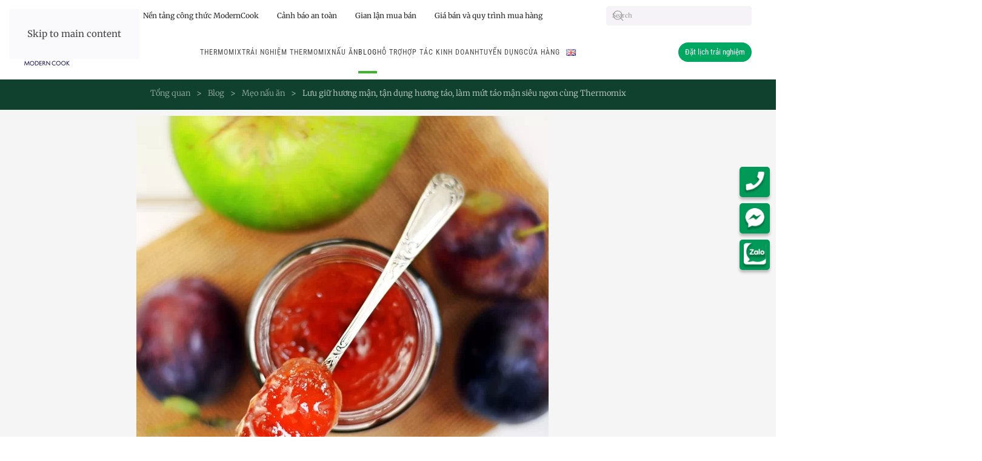

--- FILE ---
content_type: text/html; charset=UTF-8
request_url: https://thermomixvietnam.vn/blog/meo-nau-an/luu-giu-huong-man-tan-dung-huong-tao-lam-mut-tao-man-sieu-ngon-cung-thermomix.html
body_size: 21433
content:
<!DOCTYPE html>
<html lang="vi">
    <head>
        <meta charset="UTF-8">
        <meta name="viewport" content="width=device-width, initial-scale=1">
        <link rel="icon" href="/wp-content/uploads/2021/02/Icon-luoi-dao.png" sizes="any">
                <link rel="apple-touch-icon" href="/wp-content/uploads/2021/02/Icon-luoi-dao.png">
                <meta name='robots' content='index, follow, max-image-preview:large, max-snippet:-1, max-video-preview:-1' />

	<!-- This site is optimized with the Yoast SEO plugin v26.5 - https://yoast.com/wordpress/plugins/seo/ -->
	<title>Lưu giữ hương mận, tận dụng hương táo, làm mứt táo mận siêu ngon cùng Thermomix - Thermomix Vietnam</title>
<link rel='preload' href='/wp-content/themes/yootheme/cache/12/MC-Logo-1-1232fc2f.png' as='image' imagesrcset='' imagesizes=''/>

	<link rel="canonical" href="https://thermomixvietnam.vn/blog/meo-nau-an/luu-giu-huong-man-tan-dung-huong-tao-lam-mut-tao-man-sieu-ngon-cung-thermomix.html" />
	<meta property="og:locale" content="vi_VN" />
	<meta property="og:type" content="article" />
	<meta property="og:title" content="Lưu giữ hương mận, tận dụng hương táo, làm mứt táo mận siêu ngon cùng Thermomix - Thermomix Vietnam" />
	<meta property="og:description" content="Mận đang vào mùa mà không dám ăn nhiều quá vì sợ nóng. Táo đỏ tươi rói, thắp hương ngày rằm, mùng 1 xong vứt lăn lóc chẳng ai ăn. Đừng để phí hoài những loại hoa quả tuyệt vời này, bởi sự kết hợp của chúng, với sự trợ giúp của Thermomix, có thể [&hellip;]" />
	<meta property="og:url" content="https://thermomixvietnam.vn/blog/meo-nau-an/luu-giu-huong-man-tan-dung-huong-tao-lam-mut-tao-man-sieu-ngon-cung-thermomix.html" />
	<meta property="og:site_name" content="Thermomix Vietnam" />
	<meta property="article:published_time" content="2021-08-21T16:19:11+00:00" />
	<meta property="article:modified_time" content="2022-11-21T07:16:02+00:00" />
	<meta property="og:image" content="https://thermomixvietnam.vn/wp-content/uploads/2021/08/Luu-giu-huong-man-tan-dung-huong-tao-lam-mut-tao-man-sieu-ngon-cung-Thermomix.jpg" />
	<meta property="og:image:width" content="680" />
	<meta property="og:image:height" content="692" />
	<meta property="og:image:type" content="image/jpeg" />
	<meta name="author" content="Thermomix" />
	<meta name="twitter:card" content="summary_large_image" />
	<meta name="twitter:label1" content="Được viết bởi" />
	<meta name="twitter:data1" content="Thermomix" />
	<meta name="twitter:label2" content="Ước tính thời gian đọc" />
	<meta name="twitter:data2" content="4 phút" />
	<script type="application/ld+json" class="yoast-schema-graph">{"@context":"https://schema.org","@graph":[{"@type":"WebPage","@id":"https://thermomixvietnam.vn/blog/meo-nau-an/luu-giu-huong-man-tan-dung-huong-tao-lam-mut-tao-man-sieu-ngon-cung-thermomix.html","url":"https://thermomixvietnam.vn/blog/meo-nau-an/luu-giu-huong-man-tan-dung-huong-tao-lam-mut-tao-man-sieu-ngon-cung-thermomix.html","name":"Lưu giữ hương mận, tận dụng hương táo, làm mứt táo mận siêu ngon cùng Thermomix - Thermomix Vietnam","isPartOf":{"@id":"https://thermomixvietnam.vn/#website"},"primaryImageOfPage":{"@id":"https://thermomixvietnam.vn/blog/meo-nau-an/luu-giu-huong-man-tan-dung-huong-tao-lam-mut-tao-man-sieu-ngon-cung-thermomix.html#primaryimage"},"image":{"@id":"https://thermomixvietnam.vn/blog/meo-nau-an/luu-giu-huong-man-tan-dung-huong-tao-lam-mut-tao-man-sieu-ngon-cung-thermomix.html#primaryimage"},"thumbnailUrl":"https://thermomixvietnam.vn/wp-content/uploads/2021/08/Luu-giu-huong-man-tan-dung-huong-tao-lam-mut-tao-man-sieu-ngon-cung-Thermomix.jpg","datePublished":"2021-08-21T16:19:11+00:00","dateModified":"2022-11-21T07:16:02+00:00","author":{"@id":"https://thermomixvietnam.vn/#/schema/person/5b6c58351c624251916137f8783230f5"},"breadcrumb":{"@id":"https://thermomixvietnam.vn/blog/meo-nau-an/luu-giu-huong-man-tan-dung-huong-tao-lam-mut-tao-man-sieu-ngon-cung-thermomix.html#breadcrumb"},"inLanguage":"vi","potentialAction":[{"@type":"ReadAction","target":["https://thermomixvietnam.vn/blog/meo-nau-an/luu-giu-huong-man-tan-dung-huong-tao-lam-mut-tao-man-sieu-ngon-cung-thermomix.html"]}]},{"@type":"ImageObject","inLanguage":"vi","@id":"https://thermomixvietnam.vn/blog/meo-nau-an/luu-giu-huong-man-tan-dung-huong-tao-lam-mut-tao-man-sieu-ngon-cung-thermomix.html#primaryimage","url":"https://thermomixvietnam.vn/wp-content/uploads/2021/08/Luu-giu-huong-man-tan-dung-huong-tao-lam-mut-tao-man-sieu-ngon-cung-Thermomix.jpg","contentUrl":"https://thermomixvietnam.vn/wp-content/uploads/2021/08/Luu-giu-huong-man-tan-dung-huong-tao-lam-mut-tao-man-sieu-ngon-cung-Thermomix.jpg","width":680,"height":692},{"@type":"BreadcrumbList","@id":"https://thermomixvietnam.vn/blog/meo-nau-an/luu-giu-huong-man-tan-dung-huong-tao-lam-mut-tao-man-sieu-ngon-cung-thermomix.html#breadcrumb","itemListElement":[{"@type":"ListItem","position":1,"name":"Trang chủ","item":"https://thermomixvietnam.vn/"},{"@type":"ListItem","position":2,"name":"Lưu giữ hương mận, tận dụng hương táo, làm mứt táo mận siêu ngon cùng Thermomix"}]},{"@type":"WebSite","@id":"https://thermomixvietnam.vn/#website","url":"https://thermomixvietnam.vn/","name":"Thermomix Vietnam","description":"The World&#039;s Smallest, Smartest Kitchen","potentialAction":[{"@type":"SearchAction","target":{"@type":"EntryPoint","urlTemplate":"https://thermomixvietnam.vn/?s={search_term_string}"},"query-input":{"@type":"PropertyValueSpecification","valueRequired":true,"valueName":"search_term_string"}}],"inLanguage":"vi"},{"@type":"Person","@id":"https://thermomixvietnam.vn/#/schema/person/5b6c58351c624251916137f8783230f5","name":"Thermomix","image":{"@type":"ImageObject","inLanguage":"vi","@id":"https://thermomixvietnam.vn/#/schema/person/image/","url":"https://secure.gravatar.com/avatar/4914ed8c460598bfbbae16f911f17c1f7d706440a67d5de777c5c70563b0a6cd?s=96&r=g","contentUrl":"https://secure.gravatar.com/avatar/4914ed8c460598bfbbae16f911f17c1f7d706440a67d5de777c5c70563b0a6cd?s=96&r=g","caption":"Thermomix"},"url":"https://thermomixvietnam.vn/author/trangbt"}]}</script>
	<!-- / Yoast SEO plugin. -->


<link rel="alternate" title="oNhúng (JSON)" type="application/json+oembed" href="https://thermomixvietnam.vn/wp-json/oembed/1.0/embed?url=https%3A%2F%2Fthermomixvietnam.vn%2Fblog%2Fmeo-nau-an%2Fluu-giu-huong-man-tan-dung-huong-tao-lam-mut-tao-man-sieu-ngon-cung-thermomix.html&#038;lang=vi" />
<link rel="alternate" title="oNhúng (XML)" type="text/xml+oembed" href="https://thermomixvietnam.vn/wp-json/oembed/1.0/embed?url=https%3A%2F%2Fthermomixvietnam.vn%2Fblog%2Fmeo-nau-an%2Fluu-giu-huong-man-tan-dung-huong-tao-lam-mut-tao-man-sieu-ngon-cung-thermomix.html&#038;format=xml&#038;lang=vi" />
<style id='wp-block-library-inline-css'>:root{--wp-block-synced-color:#7a00df;--wp-block-synced-color--rgb:122,0,223;--wp-bound-block-color:var(--wp-block-synced-color);--wp-editor-canvas-background:#ddd;--wp-admin-theme-color:#007cba;--wp-admin-theme-color--rgb:0,124,186;--wp-admin-theme-color-darker-10:#006ba1;--wp-admin-theme-color-darker-10--rgb:0,107,160.5;--wp-admin-theme-color-darker-20:#005a87;--wp-admin-theme-color-darker-20--rgb:0,90,135;--wp-admin-border-width-focus:2px}@media (min-resolution:192dpi){:root{--wp-admin-border-width-focus:1.5px}}.wp-element-button{cursor:pointer}:root .has-very-light-gray-background-color{background-color:#eee}:root .has-very-dark-gray-background-color{background-color:#313131}:root .has-very-light-gray-color{color:#eee}:root .has-very-dark-gray-color{color:#313131}:root .has-vivid-green-cyan-to-vivid-cyan-blue-gradient-background{background:linear-gradient(135deg,#00d084,#0693e3)}:root .has-purple-crush-gradient-background{background:linear-gradient(135deg,#34e2e4,#4721fb 50%,#ab1dfe)}:root .has-hazy-dawn-gradient-background{background:linear-gradient(135deg,#faaca8,#dad0ec)}:root .has-subdued-olive-gradient-background{background:linear-gradient(135deg,#fafae1,#67a671)}:root .has-atomic-cream-gradient-background{background:linear-gradient(135deg,#fdd79a,#004a59)}:root .has-nightshade-gradient-background{background:linear-gradient(135deg,#330968,#31cdcf)}:root .has-midnight-gradient-background{background:linear-gradient(135deg,#020381,#2874fc)}:root{--wp--preset--font-size--normal:16px;--wp--preset--font-size--huge:42px}.has-regular-font-size{font-size:1em}.has-larger-font-size{font-size:2.625em}.has-normal-font-size{font-size:var(--wp--preset--font-size--normal)}.has-huge-font-size{font-size:var(--wp--preset--font-size--huge)}.has-text-align-center{text-align:center}.has-text-align-left{text-align:left}.has-text-align-right{text-align:right}.has-fit-text{white-space:nowrap!important}#end-resizable-editor-section{display:none}.aligncenter{clear:both}.items-justified-left{justify-content:flex-start}.items-justified-center{justify-content:center}.items-justified-right{justify-content:flex-end}.items-justified-space-between{justify-content:space-between}.screen-reader-text{border:0;clip-path:inset(50%);height:1px;margin:-1px;overflow:hidden;padding:0;position:absolute;width:1px;word-wrap:normal!important}.screen-reader-text:focus{background-color:#ddd;clip-path:none;color:#444;display:block;font-size:1em;height:auto;left:5px;line-height:normal;padding:15px 23px 14px;text-decoration:none;top:5px;width:auto;z-index:100000}html :where(.has-border-color){border-style:solid}html :where([style*=border-top-color]){border-top-style:solid}html :where([style*=border-right-color]){border-right-style:solid}html :where([style*=border-bottom-color]){border-bottom-style:solid}html :where([style*=border-left-color]){border-left-style:solid}html :where([style*=border-width]){border-style:solid}html :where([style*=border-top-width]){border-top-style:solid}html :where([style*=border-right-width]){border-right-style:solid}html :where([style*=border-bottom-width]){border-bottom-style:solid}html :where([style*=border-left-width]){border-left-style:solid}html :where(img[class*=wp-image-]){height:auto;max-width:100%}:where(figure){margin:0 0 1em}html :where(.is-position-sticky){--wp-admin--admin-bar--position-offset:var(--wp-admin--admin-bar--height,0px)}@media screen and (max-width:600px){html :where(.is-position-sticky){--wp-admin--admin-bar--position-offset:0px}}

/*# sourceURL=wp-block-library-inline-css */</style><link rel='stylesheet' id='wc-blocks-style-css' href='https://thermomixvietnam.vn/wp-content/plugins/woocommerce/assets/client/blocks/wc-blocks.css?ver=wc-10.3.6' media='all' />
<style id='global-styles-inline-css'>:root{--wp--preset--aspect-ratio--square: 1;--wp--preset--aspect-ratio--4-3: 4/3;--wp--preset--aspect-ratio--3-4: 3/4;--wp--preset--aspect-ratio--3-2: 3/2;--wp--preset--aspect-ratio--2-3: 2/3;--wp--preset--aspect-ratio--16-9: 16/9;--wp--preset--aspect-ratio--9-16: 9/16;--wp--preset--color--black: #000000;--wp--preset--color--cyan-bluish-gray: #abb8c3;--wp--preset--color--white: #ffffff;--wp--preset--color--pale-pink: #f78da7;--wp--preset--color--vivid-red: #cf2e2e;--wp--preset--color--luminous-vivid-orange: #ff6900;--wp--preset--color--luminous-vivid-amber: #fcb900;--wp--preset--color--light-green-cyan: #7bdcb5;--wp--preset--color--vivid-green-cyan: #00d084;--wp--preset--color--pale-cyan-blue: #8ed1fc;--wp--preset--color--vivid-cyan-blue: #0693e3;--wp--preset--color--vivid-purple: #9b51e0;--wp--preset--gradient--vivid-cyan-blue-to-vivid-purple: linear-gradient(135deg,rgb(6,147,227) 0%,rgb(155,81,224) 100%);--wp--preset--gradient--light-green-cyan-to-vivid-green-cyan: linear-gradient(135deg,rgb(122,220,180) 0%,rgb(0,208,130) 100%);--wp--preset--gradient--luminous-vivid-amber-to-luminous-vivid-orange: linear-gradient(135deg,rgb(252,185,0) 0%,rgb(255,105,0) 100%);--wp--preset--gradient--luminous-vivid-orange-to-vivid-red: linear-gradient(135deg,rgb(255,105,0) 0%,rgb(207,46,46) 100%);--wp--preset--gradient--very-light-gray-to-cyan-bluish-gray: linear-gradient(135deg,rgb(238,238,238) 0%,rgb(169,184,195) 100%);--wp--preset--gradient--cool-to-warm-spectrum: linear-gradient(135deg,rgb(74,234,220) 0%,rgb(151,120,209) 20%,rgb(207,42,186) 40%,rgb(238,44,130) 60%,rgb(251,105,98) 80%,rgb(254,248,76) 100%);--wp--preset--gradient--blush-light-purple: linear-gradient(135deg,rgb(255,206,236) 0%,rgb(152,150,240) 100%);--wp--preset--gradient--blush-bordeaux: linear-gradient(135deg,rgb(254,205,165) 0%,rgb(254,45,45) 50%,rgb(107,0,62) 100%);--wp--preset--gradient--luminous-dusk: linear-gradient(135deg,rgb(255,203,112) 0%,rgb(199,81,192) 50%,rgb(65,88,208) 100%);--wp--preset--gradient--pale-ocean: linear-gradient(135deg,rgb(255,245,203) 0%,rgb(182,227,212) 50%,rgb(51,167,181) 100%);--wp--preset--gradient--electric-grass: linear-gradient(135deg,rgb(202,248,128) 0%,rgb(113,206,126) 100%);--wp--preset--gradient--midnight: linear-gradient(135deg,rgb(2,3,129) 0%,rgb(40,116,252) 100%);--wp--preset--font-size--small: 13px;--wp--preset--font-size--medium: 20px;--wp--preset--font-size--large: 36px;--wp--preset--font-size--x-large: 42px;--wp--preset--spacing--20: 0.44rem;--wp--preset--spacing--30: 0.67rem;--wp--preset--spacing--40: 1rem;--wp--preset--spacing--50: 1.5rem;--wp--preset--spacing--60: 2.25rem;--wp--preset--spacing--70: 3.38rem;--wp--preset--spacing--80: 5.06rem;--wp--preset--shadow--natural: 6px 6px 9px rgba(0, 0, 0, 0.2);--wp--preset--shadow--deep: 12px 12px 50px rgba(0, 0, 0, 0.4);--wp--preset--shadow--sharp: 6px 6px 0px rgba(0, 0, 0, 0.2);--wp--preset--shadow--outlined: 6px 6px 0px -3px rgb(255, 255, 255), 6px 6px rgb(0, 0, 0);--wp--preset--shadow--crisp: 6px 6px 0px rgb(0, 0, 0);}:where(.is-layout-flex){gap: 0.5em;}:where(.is-layout-grid){gap: 0.5em;}body .is-layout-flex{display: flex;}.is-layout-flex{flex-wrap: wrap;align-items: center;}.is-layout-flex > :is(*, div){margin: 0;}body .is-layout-grid{display: grid;}.is-layout-grid > :is(*, div){margin: 0;}:where(.wp-block-columns.is-layout-flex){gap: 2em;}:where(.wp-block-columns.is-layout-grid){gap: 2em;}:where(.wp-block-post-template.is-layout-flex){gap: 1.25em;}:where(.wp-block-post-template.is-layout-grid){gap: 1.25em;}.has-black-color{color: var(--wp--preset--color--black) !important;}.has-cyan-bluish-gray-color{color: var(--wp--preset--color--cyan-bluish-gray) !important;}.has-white-color{color: var(--wp--preset--color--white) !important;}.has-pale-pink-color{color: var(--wp--preset--color--pale-pink) !important;}.has-vivid-red-color{color: var(--wp--preset--color--vivid-red) !important;}.has-luminous-vivid-orange-color{color: var(--wp--preset--color--luminous-vivid-orange) !important;}.has-luminous-vivid-amber-color{color: var(--wp--preset--color--luminous-vivid-amber) !important;}.has-light-green-cyan-color{color: var(--wp--preset--color--light-green-cyan) !important;}.has-vivid-green-cyan-color{color: var(--wp--preset--color--vivid-green-cyan) !important;}.has-pale-cyan-blue-color{color: var(--wp--preset--color--pale-cyan-blue) !important;}.has-vivid-cyan-blue-color{color: var(--wp--preset--color--vivid-cyan-blue) !important;}.has-vivid-purple-color{color: var(--wp--preset--color--vivid-purple) !important;}.has-black-background-color{background-color: var(--wp--preset--color--black) !important;}.has-cyan-bluish-gray-background-color{background-color: var(--wp--preset--color--cyan-bluish-gray) !important;}.has-white-background-color{background-color: var(--wp--preset--color--white) !important;}.has-pale-pink-background-color{background-color: var(--wp--preset--color--pale-pink) !important;}.has-vivid-red-background-color{background-color: var(--wp--preset--color--vivid-red) !important;}.has-luminous-vivid-orange-background-color{background-color: var(--wp--preset--color--luminous-vivid-orange) !important;}.has-luminous-vivid-amber-background-color{background-color: var(--wp--preset--color--luminous-vivid-amber) !important;}.has-light-green-cyan-background-color{background-color: var(--wp--preset--color--light-green-cyan) !important;}.has-vivid-green-cyan-background-color{background-color: var(--wp--preset--color--vivid-green-cyan) !important;}.has-pale-cyan-blue-background-color{background-color: var(--wp--preset--color--pale-cyan-blue) !important;}.has-vivid-cyan-blue-background-color{background-color: var(--wp--preset--color--vivid-cyan-blue) !important;}.has-vivid-purple-background-color{background-color: var(--wp--preset--color--vivid-purple) !important;}.has-black-border-color{border-color: var(--wp--preset--color--black) !important;}.has-cyan-bluish-gray-border-color{border-color: var(--wp--preset--color--cyan-bluish-gray) !important;}.has-white-border-color{border-color: var(--wp--preset--color--white) !important;}.has-pale-pink-border-color{border-color: var(--wp--preset--color--pale-pink) !important;}.has-vivid-red-border-color{border-color: var(--wp--preset--color--vivid-red) !important;}.has-luminous-vivid-orange-border-color{border-color: var(--wp--preset--color--luminous-vivid-orange) !important;}.has-luminous-vivid-amber-border-color{border-color: var(--wp--preset--color--luminous-vivid-amber) !important;}.has-light-green-cyan-border-color{border-color: var(--wp--preset--color--light-green-cyan) !important;}.has-vivid-green-cyan-border-color{border-color: var(--wp--preset--color--vivid-green-cyan) !important;}.has-pale-cyan-blue-border-color{border-color: var(--wp--preset--color--pale-cyan-blue) !important;}.has-vivid-cyan-blue-border-color{border-color: var(--wp--preset--color--vivid-cyan-blue) !important;}.has-vivid-purple-border-color{border-color: var(--wp--preset--color--vivid-purple) !important;}.has-vivid-cyan-blue-to-vivid-purple-gradient-background{background: var(--wp--preset--gradient--vivid-cyan-blue-to-vivid-purple) !important;}.has-light-green-cyan-to-vivid-green-cyan-gradient-background{background: var(--wp--preset--gradient--light-green-cyan-to-vivid-green-cyan) !important;}.has-luminous-vivid-amber-to-luminous-vivid-orange-gradient-background{background: var(--wp--preset--gradient--luminous-vivid-amber-to-luminous-vivid-orange) !important;}.has-luminous-vivid-orange-to-vivid-red-gradient-background{background: var(--wp--preset--gradient--luminous-vivid-orange-to-vivid-red) !important;}.has-very-light-gray-to-cyan-bluish-gray-gradient-background{background: var(--wp--preset--gradient--very-light-gray-to-cyan-bluish-gray) !important;}.has-cool-to-warm-spectrum-gradient-background{background: var(--wp--preset--gradient--cool-to-warm-spectrum) !important;}.has-blush-light-purple-gradient-background{background: var(--wp--preset--gradient--blush-light-purple) !important;}.has-blush-bordeaux-gradient-background{background: var(--wp--preset--gradient--blush-bordeaux) !important;}.has-luminous-dusk-gradient-background{background: var(--wp--preset--gradient--luminous-dusk) !important;}.has-pale-ocean-gradient-background{background: var(--wp--preset--gradient--pale-ocean) !important;}.has-electric-grass-gradient-background{background: var(--wp--preset--gradient--electric-grass) !important;}.has-midnight-gradient-background{background: var(--wp--preset--gradient--midnight) !important;}.has-small-font-size{font-size: var(--wp--preset--font-size--small) !important;}.has-medium-font-size{font-size: var(--wp--preset--font-size--medium) !important;}.has-large-font-size{font-size: var(--wp--preset--font-size--large) !important;}.has-x-large-font-size{font-size: var(--wp--preset--font-size--x-large) !important;}
/*# sourceURL=global-styles-inline-css */</style>

<style id='classic-theme-styles-inline-css'>/*! This file is auto-generated */
.wp-block-button__link{color:#fff;background-color:#32373c;border-radius:9999px;box-shadow:none;text-decoration:none;padding:calc(.667em + 2px) calc(1.333em + 2px);font-size:1.125em}.wp-block-file__button{background:#32373c;color:#fff;text-decoration:none}
/*# sourceURL=/wp-includes/css/classic-themes.min.css */</style>
<link rel='stylesheet' id='contact-form-7-css' href='https://thermomixvietnam.vn/wp-content/plugins/contact-form-7/includes/css/styles.css?ver=6.1.4' media='all' />
<style id='woocommerce-inline-inline-css'>.woocommerce form .form-row .required { visibility: visible; }
/*# sourceURL=woocommerce-inline-inline-css */</style>
<link rel='stylesheet' id='affwp-forms-css' href='https://thermomixvietnam.vn/wp-content/plugins/affiliate-wp/assets/css/forms.min.css?ver=2.7.7' media='all' />
<link rel='stylesheet' id='brands-styles-css' href='https://thermomixvietnam.vn/wp-content/plugins/woocommerce/assets/css/brands.css?ver=10.3.6' media='all' />
<link rel='stylesheet' id='dashicons-css' href='https://thermomixvietnam.vn/wp-includes/css/dashicons.min.css?ver=6.9' media='all' />
<link href="https://thermomixvietnam.vn/wp-content/themes/thermox/css/theme.1.css?ver=1762397665" rel="stylesheet">
<link href="https://thermomixvietnam.vn/wp-content/themes/thermox/css/custom.css?ver=4.5.32" rel="stylesheet">
<script src="https://thermomixvietnam.vn/wp-includes/js/jquery/jquery.min.js?ver=3.7.1" id="jquery-core-js"></script>
<script src="https://thermomixvietnam.vn/wp-content/plugins/woocommerce/assets/js/jquery-blockui/jquery.blockUI.min.js?ver=2.7.0-wc.10.3.6" id="wc-jquery-blockui-js" defer data-wp-strategy="defer"></script>
<script id="wc-add-to-cart-js-extra">
var wc_add_to_cart_params = {"ajax_url":"/wp-admin/admin-ajax.php","wc_ajax_url":"/?wc-ajax=%%endpoint%%","i18n_view_cart":"Xem gi\u1ecf h\u00e0ng","cart_url":"https://thermomixvietnam.vn/gio-hang.html","is_cart":"","cart_redirect_after_add":"no"};
//# sourceURL=wc-add-to-cart-js-extra
</script>
<script src="https://thermomixvietnam.vn/wp-content/plugins/woocommerce/assets/js/frontend/add-to-cart.min.js?ver=10.3.6" id="wc-add-to-cart-js" defer data-wp-strategy="defer"></script>
<script src="https://thermomixvietnam.vn/wp-content/plugins/woocommerce/assets/js/js-cookie/js.cookie.min.js?ver=2.1.4-wc.10.3.6" id="wc-js-cookie-js" defer data-wp-strategy="defer"></script>
<script id="woocommerce-js-extra">
var woocommerce_params = {"ajax_url":"/wp-admin/admin-ajax.php","wc_ajax_url":"/?wc-ajax=%%endpoint%%","i18n_password_show":"Hi\u1ec3n th\u1ecb m\u1eadt kh\u1ea9u","i18n_password_hide":"\u1ea8n m\u1eadt kh\u1ea9u"};
//# sourceURL=woocommerce-js-extra
</script>
<script src="https://thermomixvietnam.vn/wp-content/plugins/woocommerce/assets/js/frontend/woocommerce.min.js?ver=10.3.6" id="woocommerce-js" defer data-wp-strategy="defer"></script>
<script src="https://thermomixvietnam.vn/wp-content/plugins/woocommerce/assets/js/jquery-cookie/jquery.cookie.min.js?ver=1.4.1-wc.10.3.6" id="wc-jquery-cookie-js" data-wp-strategy="defer"></script>
<script id="jquery-cookie-js-extra">
var affwp_scripts = {"ajaxurl":"https://thermomixvietnam.vn/wp-admin/admin-ajax.php"};
//# sourceURL=jquery-cookie-js-extra
</script>
<script id="affwp-tracking-js-extra">
var affwp_debug_vars = {"integrations":{"contactform7":"Contact Form 7","woocommerce":"WooCommerce"},"version":"2.7.7","currency":"VND","ref_cookie":"affwp_ref","visit_cookie":"affwp_ref_visit_id","campaign_cookie":"affwp_campaign"};
//# sourceURL=affwp-tracking-js-extra
</script>
<script src="https://thermomixvietnam.vn/wp-content/plugins/affiliate-wp/assets/js/tracking.min.js?ver=2.7.7" id="affwp-tracking-js"></script>
<link rel="https://api.w.org/" href="https://thermomixvietnam.vn/wp-json/" /><link rel="alternate" title="JSON" type="application/json" href="https://thermomixvietnam.vn/wp-json/wp/v2/posts/8272" />		<script type="text/javascript">
		var AFFWP = AFFWP || {};
		AFFWP.referral_var = 'ref';
		AFFWP.expiration = 90;
		AFFWP.debug = 0;


		AFFWP.referral_credit_last = 1;
		</script>
		<style>#affwp-affiliate-dashboard-order-details td{vertical-align: top;}</style>
			<noscript><style>.woocommerce-product-gallery{ opacity: 1 !important; }</style></noscript>
	<script src="https://thermomixvietnam.vn/wp-content/themes/yootheme/vendor/assets/uikit/dist/js/uikit.min.js?ver=4.5.32"></script>
<script src="https://thermomixvietnam.vn/wp-content/themes/yootheme/vendor/assets/uikit/dist/js/uikit-icons-design-bites.min.js?ver=4.5.32"></script>
<script src="https://thermomixvietnam.vn/wp-content/themes/yootheme/js/theme.js?ver=4.5.32"></script>
<script>window.yootheme ||= {}; var $theme = yootheme.theme = {"i18n":{"close":{"label":"\u0110\u00f3ng","0":"yootheme"},"totop":{"label":"Back to top","0":"yootheme"},"marker":{"label":"Open","0":"yootheme"},"navbarToggleIcon":{"label":"M\u1edf menu","0":"yootheme"},"paginationPrevious":{"label":"Trang tr\u01b0\u1edbc","0":"yootheme"},"paginationNext":{"label":"Trang sau","0":"yootheme"},"searchIcon":{"toggle":"Open Search","submit":"Submit Search"},"slider":{"next":"Next slide","previous":"Previous slide","slideX":"Slide %s","slideLabel":"%s of %s"},"slideshow":{"next":"Next slide","previous":"Previous slide","slideX":"Slide %s","slideLabel":"%s of %s"},"lightboxPanel":{"next":"Next slide","previous":"Previous slide","slideLabel":"%s of %s","close":"Close"}}};</script>
<script src="https://thermomixvietnam.vn/wp-content/themes/thermox/js/custom.js?ver=4.5.32"></script>
<script>jQuery(document).ready(function(){
    jQuery('#slider-home .uk-cover-container').attr('uk-slider-parallax','scale:0.85,1,0.85; opacity:0.3,1,0.3');
});
jQuery(function() {
    jQuery('#mysubnav li a[href$="' + location.pathname.split("/").reverse()[1] + '/' + location.pathname.split("/").reverse()[0] + '"]').parent().addClass('uk-active');
jQuery('#live a').click(function(){
jQuery('#live').find('.uk-overlay-primary').css('display','block');
    jQuery('#live').find('.uk-position-center').css('display','block'); jQuery(this).parent().parent().parent().css('display','none'); 
 jQuery(this).parent().parent().parent().prev().css('display','none');
     var content =   jQuery(this).parent().prev().html();
     var title = jQuery(this).parent().prev().prev().html();
      jQuery('#content .el-content').html(content);
      jQuery('#content .el-title').html(title);
  });
});</script>		<style id="wp-custom-css">.tm-toolbar {
	padding: 5px 0;
}
.tm-toolbar ul.uk-subnav li {
/*     border-right: 1px solid #ddd; */
    padding: 8px 15px !important;
}
.tm-toolbar img{
	max-height: 40px;
	width: auto;
}
.button-demo {
    border-bottom: 1px solid #ddd;
    border-top: 1px solid #ddd;
    padding: 10px;
    text-align: center !important;
    margin:auto;
    display:block;
}

.button-top
{
	line-height:30px;
	border-radius:50px;
}

.footer-contact-buttom{
    padding: 0 !important;
}
.box-input-newsletter
{
	display:flex !important;
	flex-wrap:wrap;
}
.aligncenter
{
	display:block;
}

/* DO NOT DELETE - AFFILIATE MODULE START */
.affwp-form legend {
    font-size: 130%!important;
    margin-bottom: 1em;
    font-weight: bold;
}
.affwp-form input[type=text], .affwp-form input[type=password], .affwp-form input[type=email], .affwp-form input[type=url] {
    -webkit-box-sizing: border-box;
    -moz-box-sizing: border-box;
    box-sizing: border-box;
    height: 46px;
    background: #efedf3;
    border-radius: 4px;
}
.affwp-form textarea {
    -webkit-box-sizing: border-box;
    -moz-box-sizing: border-box;
    box-sizing: border-box;
    height: 120px;
    background: #efedf3;
    border-radius: 4px;
}
.affwp-form .button {
    background-color: #00a760;
    color: #fff;
    border: 1px solid transparent;
    padding: 0 60px;
    line-height: 44px;
    font-size: 14px;
}
/* DO NOT DELETE - AFFILIATE MODULE END */</style>
		    <script type="speculationrules">{"prefetch":[{"source":"document","where":{"and":[{"href_matches":"\/*"},{"not":{"href_matches":["\/*.php","\/wp-(admin|includes|content|login|signup|json)(.*)?","\/*\\?(.+)","\/(cart|checkout|logout)(.*)?"]}}]},"eagerness":"moderate"}]}</script></head>
    <body class="wp-singular post-template-default single single-post postid-8272 single-format-standard wp-theme-yootheme wp-child-theme-thermox  theme-yootheme woocommerce-no-js">

        
        <div class="uk-hidden-visually uk-notification uk-notification-top-left uk-width-auto">
            <div class="uk-notification-message">
                <a href="#tm-main" class="uk-link-reset">Skip to main content</a>
            </div>
        </div>

        
        
        <div class="tm-page">

                        


<header class="tm-header-mobile uk-hidden@m">


    
        <div class="uk-navbar-container">

            <div class="uk-container uk-container-expand">
                <nav class="uk-navbar" uk-navbar="{&quot;align&quot;:&quot;left&quot;,&quot;container&quot;:&quot;.tm-header-mobile&quot;,&quot;boundary&quot;:&quot;.tm-header-mobile .uk-navbar-container&quot;}">

                                        <div class="uk-navbar-left ">

                        
                                                    <a uk-toggle href="#tm-dialog-mobile" class="uk-navbar-toggle">

        
        <div uk-navbar-toggle-icon></div>

        
    </a>                        
                        
                    </div>
                    
                                        <div class="uk-navbar-center">

                                                    <a href="https://thermomixvietnam.vn/" aria-label="Back to home" class="uk-logo uk-navbar-item">
    <picture>
<source type="image/webp" srcset="/wp-content/themes/yootheme/cache/e7/MC-Logo-1-e715e76a.webp 75w, /wp-content/themes/yootheme/cache/ff/MC-Logo-1-ff11e296.webp 150w" sizes="(min-width: 75px) 75px">
<img alt="Modern Cook" loading="eager" src="/wp-content/themes/yootheme/cache/12/MC-Logo-1-1232fc2f.png" width="75" height="44">
</picture></a>                        
                        
                    </div>
                    
                    
                </nav>
            </div>

        </div>

    



        <div id="tm-dialog-mobile" uk-offcanvas="container: true; overlay: true" mode="slide">
        <div class="uk-offcanvas-bar uk-flex uk-flex-column">

                        <button class="uk-offcanvas-close uk-close-large" type="button" uk-close uk-toggle="cls: uk-close-large; mode: media; media: @s"></button>
            
                        <div class="uk-margin-auto-bottom">
                
<div class="uk-panel widget widget_nav_menu" id="nav_menu-14">

    
    
<ul class="uk-nav uk-nav-default uk-nav-accordion" uk-nav="targets: &gt; .js-accordion" uk-scrollspy-nav="closest: li; scroll: true;">
    
	<li class="menu-item menu-item-type-custom menu-item-object-custom menu-item-has-children js-accordion uk-parent"><a href>THERMOMIX <span uk-nav-parent-icon></span></a>
	<ul class="uk-nav-sub">

		<li class="menu-item menu-item-type-post_type menu-item-object-page"><a href="https://thermomixvietnam.vn/thermomix-tm6/tinh-nang.html">Tính năng</a></li>
		<li class="menu-item menu-item-type-post_type menu-item-object-page"><a href="https://thermomixvietnam.vn/thermomix-tm6/loi-ich.html">Lợi ích</a></li>
		<li class="menu-item menu-item-type-post_type menu-item-object-page"><a href="https://thermomixvietnam.vn/thermomix-tm6/press-2.html">Press</a></li>
		<li class="menu-item menu-item-type-post_type menu-item-object-page"><a href="https://thermomixvietnam.vn/thermomix-tm6/testimonials-reviews.html">Testimonials &#038; Reviews</a></li></ul></li>
	<li class="menu-item menu-item-type-post_type menu-item-object-page"><a href="https://thermomixvietnam.vn/mua-hang/trai-nghiem-thermomix.html">Trải nghiệm Thermomix</a></li>
	<li class="menu-item menu-item-type-custom menu-item-object-custom menu-item-has-children js-accordion uk-parent"><a href>Nấu ăn <span uk-nav-parent-icon></span></a>
	<ul class="uk-nav-sub">

		<li class="menu-item menu-item-type-post_type_archive menu-item-object-recipes"><a href="https://thermomixvietnam.vn/recipes">Nền tảng công thức ModernCook</a></li>
		<li class="menu-item menu-item-type-post_type menu-item-object-page"><a href="https://thermomixvietnam.vn/he-sinh-thai-cookidoo.html">Nền tảng công thức Cookidoo</a></li></ul></li>
	<li class="menu-item menu-item-type-taxonomy menu-item-object-category current-post-ancestor uk-active"><a href="https://thermomixvietnam.vn/blog/">Blog</a></li>
	<li class="menu-item menu-item-type-post_type menu-item-object-page menu-item-has-children uk-parent"><a href="https://thermomixvietnam.vn/ho-tro.html">Hỗ trợ <span uk-nav-parent-icon></span></a>
	<ul class="uk-nav-sub">

		<li class="menu-item menu-item-type-post_type menu-item-object-page"><a href="https://thermomixvietnam.vn/cau-hoi-thuong-gap.html">Câu hỏi thường gặp</a></li>
		<li class="menu-item menu-item-type-post_type menu-item-object-page"><a href="https://thermomixvietnam.vn/bao-hanh.html">Chính sách Bảo hành</a></li>
		<li class="menu-item menu-item-type-post_type menu-item-object-page"><a href="https://thermomixvietnam.vn/sach-huong-dan-su-dung-tm5-va-tm6.html">Sách Hướng dẫn sử dụng</a></li>
		<li class="menu-item menu-item-type-post_type menu-item-object-page"><a href="https://thermomixvietnam.vn/thong-tin-an-toan.html">Cảnh báo An toàn</a></li>
		<li class="menu-item menu-item-type-post_type menu-item-object-page"><a href="https://thermomixvietnam.vn/dich-vu-ky-thuat.html">Dịch vụ Bảo hành & Sửa chữa</a></li></ul></li>
	<li class="menu-item menu-item-type-post_type menu-item-object-page menu-item-has-children uk-parent"><a href="https://thermomixvietnam.vn/hop-tac-kinh-doanh.html">Hợp tác kinh doanh <span uk-nav-parent-icon></span></a>
	<ul class="uk-nav-sub">

		<li class="menu-item menu-item-type-post_type menu-item-object-page"><a href="https://thermomixvietnam.vn/hop-tac-kinh-doanh.html">Hợp tác kinh doanh</a></li>
		<li class="menu-item menu-item-type-post_type menu-item-object-page"><a href="https://thermomixvietnam.vn/dang-ky-khach-hang-tiem-nang.html">Đăng ký Khách hàng tiềm năng</a></li></ul></li>
	<li class="menu-item menu-item-type-post_type menu-item-object-page"><a href="https://thermomixvietnam.vn/tuyen-dung-nhan-tai.html">Tuyển dụng</a></li>
	<li class="menu-item menu-item-type-post_type menu-item-object-page"><a href="https://thermomixvietnam.vn/cua-hang-new.html">Cửa hàng</a></li></ul>

</div>

<div class="uk-panel widget widget_builderwidget" id="builderwidget-13">

    
    <!-- Builder #builderwidget-13 -->
<div class="uk-section-default uk-section">
    
        
        
        
            
                                <div class="uk-container">                
                    <div class="uk-grid tm-grid-expand uk-child-width-1-1 uk-grid-margin">
<div class="uk-width-1-1">
    
        
            
            
            
                
                    
<div>    
<div class="uk-panel uk-text-center widget widget_text" id="text-6">

    
        <h3 class="uk-h1">

                Tham gia cùng chúng tôi để khám phá thêm nhiều công thức khác!        
        </h3>

    
    			<div class="uk-panel textwidget"></div>
		
</div>
</div>
<div class="uk-margin">
    
        <div class="uk-grid uk-child-width-1-2 uk-child-width-1-4@m uk-grid-match" uk-grid>                <div>
<div class="el-item uk-panel uk-margin-remove-first-child">
    
        
            
                
            
            
                                <a href="https://moderncook.com.vn/recipes/" target="_blank">

    
                <picture>
<source type="image/webp" srcset="/wp-content/themes/yootheme/cache/43/photo-1560162071-da4c4a91077a-scaled-43526b53.webp 250w, /wp-content/themes/yootheme/cache/a5/photo-1560162071-da4c4a91077a-scaled-a5de1488.webp 500w" sizes="(min-width: 250px) 250px">
<img src="https://thermomixvietnam.vn/wp-json/yootheme/image?src=%7B%22file%22%3A%22wp-content%2Fuploads%2Fphoto-1560162071-da4c4a91077a-scaled.jpg%22%2C%22thumbnail%22%3A%22250%2C380%2C%22%7D&amp;hash=a3101404" width="250" height="380" alt loading="lazy" class="el-image">
</picture>        
        
    
</a>                
                
                    

        
                <h4 class="el-title uk-link-reset uk-margin-top uk-margin-remove-bottom">                        <a href="https://moderncook.com.vn/recipes/" target="_blank">Traditional dishes</a>                    </h4>        
        
    
        
        
        
        
                <div class="uk-margin-top"><a href="https://moderncook.com.vn/recipes/" target="_blank" class="el-link uk-link-text"> </a></div>        

                
                
            
        
    
</div></div>
                <div>
<div class="el-item uk-panel uk-margin-remove-first-child">
    
        
            
                
            
            
                                <a href="https://moderncook.com.vn/recipes/" target="_blank">

    
                <picture>
<source type="image/webp" srcset="/wp-content/themes/yootheme/cache/40/photo-1519996409144-56c88c9aa612-scaled-405eaf1c.webp 250w, /wp-content/themes/yootheme/cache/a6/photo-1519996409144-56c88c9aa612-scaled-a6d2d0c7.webp 500w" sizes="(min-width: 250px) 250px">
<img src="https://thermomixvietnam.vn/wp-json/yootheme/image?src=%7B%22file%22%3A%22wp-content%2Fuploads%2Fphoto-1519996409144-56c88c9aa612-scaled.jpg%22%2C%22thumbnail%22%3A%22250%2C380%2C%22%7D&amp;hash=9566a1d3" width="250" height="380" alt loading="lazy" class="el-image">
</picture>        
        
    
</a>                
                
                    

        
                <h4 class="el-title uk-link-reset uk-margin-top uk-margin-remove-bottom">                        <a href="https://moderncook.com.vn/recipes/" target="_blank">Vegetarian</a>                    </h4>        
        
    
        
        
        
        
                <div class="uk-margin-top"><a href="https://moderncook.com.vn/recipes/" target="_blank" class="el-link uk-link-text"> </a></div>        

                
                
            
        
    
</div></div>
                <div>
<div class="el-item uk-panel uk-margin-remove-first-child">
    
        
            
                
            
            
                                <a href="https://moderncook.com.vn/recipes/" target="_blank">

    
                <picture>
<source type="image/webp" srcset="/wp-content/themes/yootheme/cache/13/photo-1555126634-323283e090fa-scaled-13361161.webp 250w, /wp-content/themes/yootheme/cache/f5/photo-1555126634-323283e090fa-scaled-f5ba6eba.webp 500w" sizes="(min-width: 250px) 250px">
<img src="https://thermomixvietnam.vn/wp-json/yootheme/image?src=%7B%22file%22%3A%22wp-content%2Fuploads%2Fphoto-1555126634-323283e090fa-scaled.jpg%22%2C%22thumbnail%22%3A%22250%2C380%2C%22%7D&amp;hash=65ba6777" width="250" height="380" alt loading="lazy" class="el-image">
</picture>        
        
    
</a>                
                
                    

        
                <h4 class="el-title uk-link-reset uk-margin-top uk-margin-remove-bottom">                        <a href="https://moderncook.com.vn/recipes/" target="_blank">Noodle</a>                    </h4>        
        
    
        
        
        
        
                <div class="uk-margin-top"><a href="https://moderncook.com.vn/recipes/" target="_blank" class="el-link uk-link-text"> </a></div>        

                
                
            
        
    
</div></div>
                <div>
<div class="el-item uk-panel uk-margin-remove-first-child">
    
        
            
                
            
            
                                <a href="https://moderncook.com.vn/recipes/" target="_blank">

    
                <picture>
<source type="image/webp" srcset="/wp-content/themes/yootheme/cache/2f/photo-1582841699291-4d9c3537c313-scaled-2f3c9a51.webp 250w, /wp-content/themes/yootheme/cache/c9/photo-1582841699291-4d9c3537c313-scaled-c9b0e58a.webp 500w" sizes="(min-width: 250px) 250px">
<img src="https://thermomixvietnam.vn/wp-json/yootheme/image?src=%7B%22file%22%3A%22wp-content%2Fuploads%2Fphoto-1582841699291-4d9c3537c313-scaled.jpg%22%2C%22thumbnail%22%3A%22250%2C380%2C%22%7D&amp;hash=4e1c01db" width="250" height="380" alt loading="lazy" class="el-image">
</picture>        
        
    
</a>                
                
                    

        
                <h4 class="el-title uk-link-reset uk-margin-top uk-margin-remove-bottom">                        <a href="https://moderncook.com.vn/recipes/" target="_blank">Cakes</a>                    </h4>        
        
    
        
        
        
        
                <div class="uk-margin-top"><a href="https://moderncook.com.vn/recipes/" target="_blank" class="el-link uk-link-text"> </a></div>        

                
                
            
        
    
</div></div>
                <div>
<div class="el-item uk-panel uk-margin-remove-first-child">
    
        
            
                
            
            
                                <a href="https://moderncook.com.vn/recipes/" target="_blank">

    
                <picture>
<source type="image/webp" srcset="/wp-content/themes/yootheme/cache/67/photo-1541095441899-5d96a6da10b8-scaled-67f63318.webp 250w, /wp-content/themes/yootheme/cache/81/photo-1541095441899-5d96a6da10b8-scaled-817a4cc3.webp 500w" sizes="(min-width: 250px) 250px">
<img src="/wp-content/themes/yootheme/cache/dd/photo-1541095441899-5d96a6da10b8-scaled-dd5e34ed.jpeg" width="250" height="380" alt loading="lazy" class="el-image">
</picture>        
        
    
</a>                
                
                    

        
                <h4 class="el-title uk-link-reset uk-margin-top uk-margin-remove-bottom">                        <a href="https://moderncook.com.vn/recipes/" target="_blank">Soup</a>                    </h4>        
        
    
        
        
        
        
                <div class="uk-margin-top"><a href="https://moderncook.com.vn/recipes/" target="_blank" class="el-link uk-link-text"> </a></div>        

                
                
            
        
    
</div></div>
                <div>
<div class="el-item uk-panel uk-margin-remove-first-child">
    
        
            
                
            
            
                                <a href="https://moderncook.com.vn/recipes/" target="_blank">

    
                <picture>
<source type="image/webp" srcset="/wp-content/themes/yootheme/cache/71/photo-1546549032-9571cd6b27df-scaled-71b0ba5b.webp 250w, /wp-content/themes/yootheme/cache/97/photo-1546549032-9571cd6b27df-scaled-973cc580.webp 500w" sizes="(min-width: 250px) 250px">
<img src="https://thermomixvietnam.vn/wp-json/yootheme/image?src=%7B%22file%22%3A%22wp-content%2Fuploads%2Fphoto-1546549032-9571cd6b27df-scaled.jpg%22%2C%22thumbnail%22%3A%22250%2C380%2C%22%7D&amp;hash=34992e50" width="250" height="380" alt loading="lazy" class="el-image">
</picture>        
        
    
</a>                
                
                    

        
                <h4 class="el-title uk-link-reset uk-margin-top uk-margin-remove-bottom">                        <a href="https://moderncook.com.vn/recipes/" target="_blank">Pasta</a>                    </h4>        
        
    
        
        
        
        
                <div class="uk-margin-top"><a href="https://moderncook.com.vn/recipes/" target="_blank" class="el-link uk-link-text"> </a></div>        

                
                
            
        
    
</div></div>
                <div>
<div class="el-item uk-panel uk-margin-remove-first-child">
    
        
            
                
            
            
                                <a href="https://moderncook.com.vn/recipes/" target="_blank">

    
                <picture>
<source type="image/webp" srcset="/wp-content/themes/yootheme/cache/89/photo-1481671703460-040cb8a2d909-scaled-89859031.webp 250w, /wp-content/themes/yootheme/cache/6f/photo-1481671703460-040cb8a2d909-scaled-6f09efea.webp 500w" sizes="(min-width: 250px) 250px">
<img src="/wp-content/themes/yootheme/cache/aa/photo-1481671703460-040cb8a2d909-scaled-aadd0580.jpeg" width="250" height="380" alt loading="lazy" class="el-image">
</picture>        
        
    
</a>                
                
                    

        
                <h4 class="el-title uk-link-reset uk-margin-top uk-margin-remove-bottom">                        <a href="https://moderncook.com.vn/recipes/" target="_blank">Drinks</a>                    </h4>        
        
    
        
        
        
        
                <div class="uk-margin-top"><a href="https://moderncook.com.vn/recipes/" target="_blank" class="el-link uk-link-text"> </a></div>        

                
                
            
        
    
</div></div>
                <div>
<div class="el-item uk-panel uk-margin-remove-first-child">
    
        
            
                
            
            
                                <a href="https://moderncook.com.vn/recipes/" target="_blank">

    
                <picture>
<source type="image/webp" srcset="/wp-content/themes/yootheme/cache/49/photo-1514516702655-8d42ae4e8f89-scaled-49b70101.webp 250w, /wp-content/themes/yootheme/cache/af/photo-1514516702655-8d42ae4e8f89-scaled-af3b7eda.webp 500w" sizes="(min-width: 250px) 250px">
<img src="/wp-content/themes/yootheme/cache/a9/photo-1514516702655-8d42ae4e8f89-scaled-a9855fff.jpeg" width="250" height="380" alt loading="lazy" class="el-image">
</picture>        
        
    
</a>                
                
                    

        
                <h4 class="el-title uk-link-reset uk-margin-top uk-margin-remove-bottom">                        <a href="https://moderncook.com.vn/recipes/" target="_blank">Sauce</a>                    </h4>        
        
    
        
        
        
        
                <div class="uk-margin-top"><a href="https://moderncook.com.vn/recipes/" target="_blank" class="el-link uk-link-text"> </a></div>        

                
                
            
        
    
</div></div>
                </div>
    
</div>
                
            
        
    
</div></div>
                                </div>                
            
        
    
</div>
</div>
            </div>
            
            
        </div>
    </div>
    
    
    

</header>


<div class="tm-toolbar tm-toolbar-default uk-visible@m">
    <div class="uk-container uk-flex uk-flex-middle">

                <div>
            <div class="uk-grid-medium uk-child-width-auto uk-flex-middle" uk-grid="margin: uk-margin-small-top">

                                <div>
<div class="uk-panel widget widget_nav_menu" id="nav_menu-13">

    
    
<ul class="uk-subnav" uk-dropnav="{&quot;boundary&quot;:&quot;false&quot;,&quot;container&quot;:&quot;body&quot;}">
    
	<li class="menu-item menu-item-type-custom menu-item-object-custom"><a href="https://cookidoo.international/foundation/en" target="_blank">Nền tảng công thức Cookidoo</a></li>
	<li class="menu-item menu-item-type-custom menu-item-object-custom"><a href="https://moderncook.com.vn/recipes/" target="_blank">Nền tảng công thức ModernCook</a></li>
	<li class="menu-item menu-item-type-post_type menu-item-object-page"><a href="https://thermomixvietnam.vn/thong-tin-an-toan.html" target="_blank">Cảnh báo an toàn</a></li>
	<li class="menu-item menu-item-type-post_type menu-item-object-page"><a href="https://thermomixvietnam.vn/gian-lan-mua-ban.html" target="_blank">Gian lận mua bán</a></li>
	<li class="menu-item menu-item-type-post_type menu-item-object-post"><a href="https://thermomixvietnam.vn/blog/ve-thermomix/gia-ban-tm6.html">Giá bán và quy trình mua hàng</a></li></ul>

</div>
</div>                
                
            </div>
        </div>
        
                <div class="uk-margin-auto-left">
            <div class="uk-grid-medium uk-child-width-auto uk-flex-middle" uk-grid="margin: uk-margin-small-top">
                <div>
<div class="uk-panel widget widget_search" id="search-9">

    
    

    <form id="search-0" action="https://thermomixvietnam.vn/" method="get" role="search" class="uk-search uk-search-default"><span uk-search-icon></span><input name="s" placeholder="Search" required aria-label="Search" type="search" class="uk-search-input"></form>
    

</div>
</div>            </div>
        </div>
        
    </div>
</div>

<header class="tm-header uk-visible@m">



        <div uk-sticky media="@m" cls-active="uk-navbar-sticky" sel-target=".uk-navbar-container">
    
        <div class="uk-navbar-container">

            <div class="uk-container">
                <nav class="uk-navbar" uk-navbar="{&quot;align&quot;:&quot;left&quot;,&quot;container&quot;:&quot;.tm-header &gt; [uk-sticky]&quot;,&quot;boundary&quot;:&quot;.tm-header .uk-navbar-container&quot;}">

                                        <div class="uk-navbar-left ">

                                                    <a href="https://thermomixvietnam.vn/" aria-label="Back to home" class="uk-logo uk-navbar-item">
    <picture>
<source type="image/webp" srcset="/wp-content/themes/yootheme/cache/e7/MC-Logo-1-e715e76a.webp 75w, /wp-content/themes/yootheme/cache/ff/MC-Logo-1-ff11e296.webp 150w" sizes="(min-width: 75px) 75px">
<img alt="Modern Cook" loading="eager" src="/wp-content/themes/yootheme/cache/12/MC-Logo-1-1232fc2f.png" width="75" height="44">
</picture></a>                        
                        
                        
                    </div>
                    
                                        <div class="uk-navbar-center">

                        
                                                    
<ul class="uk-navbar-nav" uk-scrollspy-nav="closest: li; scroll: true; target: &gt; * &gt; a[href];">
    
	<li class="menu-item menu-item-type-custom menu-item-object-custom menu-item-has-children uk-parent"><a role="button">THERMOMIX</a>
	<div class="uk-drop uk-navbar-dropdown" mode="hover" pos="bottom-left"><div><ul class="uk-nav uk-navbar-dropdown-nav">

		<li class="menu-item menu-item-type-post_type menu-item-object-page"><a href="https://thermomixvietnam.vn/thermomix-tm6/tinh-nang.html">Tính năng</a></li>
		<li class="menu-item menu-item-type-post_type menu-item-object-page"><a href="https://thermomixvietnam.vn/thermomix-tm6/loi-ich.html">Lợi ích</a></li>
		<li class="menu-item menu-item-type-post_type menu-item-object-page"><a href="https://thermomixvietnam.vn/thermomix-tm6/press-2.html">Press</a></li>
		<li class="menu-item menu-item-type-post_type menu-item-object-page"><a href="https://thermomixvietnam.vn/thermomix-tm6/testimonials-reviews.html">Testimonials &#038; Reviews</a></li></ul></div></div></li>
	<li class="menu-item menu-item-type-post_type menu-item-object-page"><a href="https://thermomixvietnam.vn/mua-hang/trai-nghiem-thermomix.html">Trải nghiệm Thermomix</a></li>
	<li class="menu-item menu-item-type-custom menu-item-object-custom menu-item-has-children uk-parent"><a role="button">Nấu ăn</a>
	<div class="uk-drop uk-navbar-dropdown" mode="hover" pos="bottom-left"><div><ul class="uk-nav uk-navbar-dropdown-nav">

		<li class="menu-item menu-item-type-post_type_archive menu-item-object-recipes"><a href="https://thermomixvietnam.vn/recipes">Nền tảng công thức ModernCook</a></li>
		<li class="menu-item menu-item-type-post_type menu-item-object-page"><a href="https://thermomixvietnam.vn/he-sinh-thai-cookidoo.html">Nền tảng công thức Cookidoo</a></li></ul></div></div></li>
	<li class="menu-item menu-item-type-taxonomy menu-item-object-category current-post-ancestor uk-active"><a href="https://thermomixvietnam.vn/blog/">Blog</a></li>
	<li class="menu-item menu-item-type-post_type menu-item-object-page menu-item-has-children uk-parent"><a href="https://thermomixvietnam.vn/ho-tro.html">Hỗ trợ</a>
	<div class="uk-drop uk-navbar-dropdown"><div><ul class="uk-nav uk-navbar-dropdown-nav">

		<li class="menu-item menu-item-type-post_type menu-item-object-page"><a href="https://thermomixvietnam.vn/cau-hoi-thuong-gap.html">Câu hỏi thường gặp</a></li>
		<li class="menu-item menu-item-type-post_type menu-item-object-page"><a href="https://thermomixvietnam.vn/bao-hanh.html">Chính sách Bảo hành</a></li>
		<li class="menu-item menu-item-type-post_type menu-item-object-page"><a href="https://thermomixvietnam.vn/sach-huong-dan-su-dung-tm5-va-tm6.html">Sách Hướng dẫn sử dụng</a></li>
		<li class="menu-item menu-item-type-post_type menu-item-object-page"><a href="https://thermomixvietnam.vn/thong-tin-an-toan.html">Cảnh báo An toàn</a></li>
		<li class="menu-item menu-item-type-post_type menu-item-object-page"><a href="https://thermomixvietnam.vn/dich-vu-ky-thuat.html">Dịch vụ Bảo hành & Sửa chữa</a></li></ul></div></div></li>
	<li class="menu-item menu-item-type-post_type menu-item-object-page menu-item-has-children uk-parent"><a href="https://thermomixvietnam.vn/hop-tac-kinh-doanh.html">Hợp tác kinh doanh</a>
	<div class="uk-drop uk-navbar-dropdown"><div><ul class="uk-nav uk-navbar-dropdown-nav">

		<li class="menu-item menu-item-type-post_type menu-item-object-page"><a href="https://thermomixvietnam.vn/hop-tac-kinh-doanh.html">Hợp tác kinh doanh</a></li>
		<li class="menu-item menu-item-type-post_type menu-item-object-page"><a href="https://thermomixvietnam.vn/dang-ky-khach-hang-tiem-nang.html">Đăng ký Khách hàng tiềm năng</a></li></ul></div></div></li>
	<li class="menu-item menu-item-type-post_type menu-item-object-page"><a href="https://thermomixvietnam.vn/tuyen-dung-nhan-tai.html">Tuyển dụng</a></li>
	<li class="menu-item menu-item-type-post_type menu-item-object-page"><a href="https://thermomixvietnam.vn/cua-hang-new.html">Cửa hàng</a></li></ul>

<div class="uk-navbar-item widget widget_text" id="text-3">

    
    			<div class="uk-panel textwidget">      <ul class="pll">
        	<li class="lang-item lang-item-62 lang-item-vi current-lang lang-item-first"><a lang="vi" hreflang="vi" href="https://thermomixvietnam.vn/blog/meo-nau-an/luu-giu-huong-man-tan-dung-huong-tao-lam-mut-tao-man-sieu-ngon-cung-thermomix.html" aria-current="true"><img src="[data-uri]" alt="Tiếng Việt" width="16" height="11" style="width: 16px; height: 11px;" /></a></li>
	<li class="lang-item lang-item-65 lang-item-en no-translation"><a lang="en-GB" hreflang="en-GB" href="https://thermomixvietnam.vn/en/"><img src="[data-uri]" alt="English" width="16" height="11" style="width: 16px; height: 11px;" /></a></li>
      </ul>
    </div>
		
</div>
                        
                    </div>
                    
                                        <div class="uk-navbar-right">

                        
                                                    
<div class="uk-navbar-item widget widget_text" id="text-8">

    
    			<div class="uk-panel textwidget"><a class="button-top uk-button uk-button-primary" href="https://thermomixvietnam.vn/dat-lich-trai-nghiem.html" target="_blank" rel="noopener">Đặt lịch trải nghiệm</a></div>
		
</div>
                        
                    </div>
                    
                </nav>
            </div>

        </div>

        </div>
    







</header>

            
            
            <main id="tm-main" >

                <!-- Builder #template-x26Y8xxP -->
<div class="uk-section-primary uk-section uk-section-xsmall">
    
        
        
        
            
                                <div class="uk-container">                
                    <div class="uk-grid tm-grid-expand uk-child-width-1-1 uk-grid-margin">
<div class="uk-width-1-1">
    
        
            
            
            
                
                    

<nav aria-label="Breadcrumb" class="uk-text-center">
    <ul class="uk-breadcrumb uk-margin-remove-bottom uk-flex-center" vocab="https://schema.org/" typeof="BreadcrumbList">
    
            <li property="itemListElement" typeof="ListItem">            <a href="https://thermomixvietnam.vn/" property="item" typeof="WebPage"><span property="name">Tổng quan</span></a>
            <meta property="position" content="1">
            </li>    
            <li property="itemListElement" typeof="ListItem">            <a href="https://thermomixvietnam.vn/blog/" property="item" typeof="WebPage"><span property="name">Blog</span></a>
            <meta property="position" content="2">
            </li>    
            <li property="itemListElement" typeof="ListItem">            <a href="https://thermomixvietnam.vn/blog/meo-nau-an/" property="item" typeof="WebPage"><span property="name">Mẹo nấu ăn</span></a>
            <meta property="position" content="3">
            </li>    
            <li property="itemListElement" typeof="ListItem">            <span property="name" aria-current="page">Lưu giữ hương mận, tận dụng hương táo, làm mứt táo mận siêu ngon cùng Thermomix</span>            <meta property="position" content="4">
            </li>    
    </ul>
</nav>

                
            
        
    
</div></div>
                                </div>                
            
        
    
</div>
<div class="uk-section-default uk-section uk-section-xsmall">
    
        
        
        
            
                                <div class="uk-container uk-container-small">                
                    <div class="uk-grid tm-grid-expand uk-child-width-1-1 uk-grid-margin">
<div class="uk-width-1-1">
    
        
            
            
            
                
                    
<div class="uk-margin">
        <picture>
<source type="image/webp" srcset="https://thermomixvietnam.vn/wp-json/yootheme/image?src=%7B%22file%22%3A%22wp-content%2Fuploads%2F2021%2F08%2FLuu-giu-huong-man-tan-dung-huong-tao-lam-mut-tao-man-sieu-ngon-cung-Thermomix.jpg%22%2C%22type%22%3A%22webp%2C85%22%2C%22thumbnail%22%3A%22%2C%2C%22%7D&amp;hash=7152c936 680w" sizes="(min-width: 680px) 680px">
<img decoding="async" src="https://thermomixvietnam.vn/wp-json/yootheme/image?src=%7B%22file%22%3A%22wp-content%2Fuploads%2F2021%2F08%2FLuu-giu-huong-man-tan-dung-huong-tao-lam-mut-tao-man-sieu-ngon-cung-Thermomix.jpg%22%2C%22thumbnail%22%3A%22%2C%2C%22%7D&amp;hash=1e72bbef" width="680" height="692" class="el-image" alt loading="lazy">
</picture>    
    
</div>
<h1>        Lưu giữ hương mận, tận dụng hương táo, làm mứt táo mận siêu ngon cùng Thermomix    </h1><div class="uk-panel uk-margin"><time datetime="2021-08-21T23:19:11+07:00">21/08/2021</time> | <a href="https://thermomixvietnam.vn/author/trangbt">Thermomix</a> | <a href="https://thermomixvietnam.vn/blog/meo-nau-an/" rel="tag">Mẹo nấu ăn</a> | <a href="https://thermomixvietnam.vn/blog/meo-nau-an/luu-giu-huong-man-tan-dung-huong-tao-lam-mut-tao-man-sieu-ngon-cung-thermomix.html#respond">Không có bình luận<span class="screen-reader-text"> ở Lưu giữ hương mận, tận dụng hương táo, làm mứt táo mận siêu ngon cùng Thermomix</span></a></div><div class="uk-panel uk-margin"><p style="text-align: justify;">Mận đang vào mùa mà không dám ăn nhiều quá vì sợ nóng. Táo đỏ tươi rói, thắp hương ngày rằm, mùng 1 xong vứt lăn lóc chẳng ai ăn. Đừng để phí hoài những loại hoa quả tuyệt vời này, bởi sự kết hợp của chúng, với sự trợ giúp của Thermomix, có thể tạo ra món mứt tuyệt vời, thanh mát khó chối từ.</p>
<p style="text-align: justify;">Thời gian chuẩn bị : 10 phút<br />
Tổng thời gian: 40 phút<br />
Độ khó: Dễ<br />
Khẩu phần: 1 hũ lớn</p>
<h2 style="text-align: justify;">Cách làm mứt táo mận thơm ngon, độc đáo</h2>
<p style="text-align: justify;"><strong>Nguyên liệu:</strong></p>
<ul style="text-align: justify;">
	<li>255gr táo đỏ</li>
	<li>300gr mận hậu</li>
	<li>300gr đường</li>
	<li>30ml nước cốt chanh vàng</li>
</ul>
<p style="text-align: center;"><img fetchpriority="high" decoding="async" class="aligncenter wp-image-8247 size-full" src="https://thermomixvietnam.vn/wp-content/uploads/2021/08/Luu-giu-huong-man-tan-dung-huong-tao-lam-mut-tao-man-sieu-ngon-cung-Thermomix-1.jpg" alt="" width="558" height="558" srcset="https://thermomixvietnam.vn/wp-content/uploads/2021/08/Luu-giu-huong-man-tan-dung-huong-tao-lam-mut-tao-man-sieu-ngon-cung-Thermomix-1.jpg 558w, https://thermomixvietnam.vn/wp-content/uploads/2021/08/Luu-giu-huong-man-tan-dung-huong-tao-lam-mut-tao-man-sieu-ngon-cung-Thermomix-1-270x270.jpg 270w, https://thermomixvietnam.vn/wp-content/uploads/2021/08/Luu-giu-huong-man-tan-dung-huong-tao-lam-mut-tao-man-sieu-ngon-cung-Thermomix-1-100x100.jpg 100w, https://thermomixvietnam.vn/wp-content/uploads/2021/08/Luu-giu-huong-man-tan-dung-huong-tao-lam-mut-tao-man-sieu-ngon-cung-Thermomix-1-300x300.jpg 300w, https://thermomixvietnam.vn/wp-content/uploads/2021/08/Luu-giu-huong-man-tan-dung-huong-tao-lam-mut-tao-man-sieu-ngon-cung-Thermomix-1-150x150.jpg 150w" sizes="(max-width: 558px) 100vw, 558px" /><br />
<em>Sự kết hợp của táo, mận và Thermomix cho ra món mứt có màu vàng óng ả<br />
như mật ong cùng hương vị chua ngọt thanh tao dễ chịu. (Ảnh: Dansukker.co)</em></p>
<p style="text-align: justify;"><strong>Thực hiện:</strong></p>
<p style="text-align: justify;">&#8211; Táo rửa sạch, lau khô, bổ làm 4, bỏ lõi. Mận bổ đôi, bỏ hạt.<br />
&#8211; Cho táo và mận vào bình trộn, cắt nhỏ 3 giây/tốc độ 5.<br />
&#8211; Thêm đường vào hỗn hợp. Đặt khay Varoma (lưu ý chỉ sử dụng phần khay, không dùng phần nắp) vào bình trộn, nấu 20 phút/Varoma/tốc độ 1. <br />
&#8211; Bỏ khay Varoma ra, cho thêm nước cốt chanh, đặt lại khay lên nắp bình trộn, nấu 5 phút/Varoma/tốc độ 1.<br />
&#8211; Đổ mứt ra lọ, để nguội, đậy nắp kín và bảo quản trong tủ lạnh hoặc nơi khô ráo, thoáng mát.</p>
<p style="text-align: justify;">Với công thức làm mứt mận táo bằng Thermomix như trên, bạn hoàn toàn có thể điều chỉnh lượng đường để có được vị ngọt như ý. Ngoài ra, nên sử dụng nước cốt chanh vàng, cho vị thơm hơn và không làm mứt bị đắng.</p>
<p><img decoding="async" class="aligncenter wp-image-8248" src="https://thermomixvietnam.vn/wp-content/uploads/2021/08/Luu-giu-huong-man-tan-dung-huong-tao-lam-mut-tao-man-sieu-ngon-cung-Thermomix-295x300.jpg" alt="" width="650" height="661" srcset="https://thermomixvietnam.vn/wp-content/uploads/2021/08/Luu-giu-huong-man-tan-dung-huong-tao-lam-mut-tao-man-sieu-ngon-cung-Thermomix-295x300.jpg 295w, https://thermomixvietnam.vn/wp-content/uploads/2021/08/Luu-giu-huong-man-tan-dung-huong-tao-lam-mut-tao-man-sieu-ngon-cung-Thermomix.jpg 680w" sizes="(max-width: 650px) 100vw, 650px" /></p>
<p style="text-align: center;"><em>Bắt đầu một ngày mới với bánh mì phết bơ mứt táo mận, hay giải nhiệt mùa hè<br />
với cốc nước pha từ mứt mát lạnh… Tất cả trở nên đơn giản hơn với đầu bếp Thermomix. <br />
(Ảnh: Fabfood4all.co)</em></p>
<p style="text-align: justify;">Món mứt mận táo mang màu sậm như mật ong, có vị chua của mận, vị thanh của táo và vị ngọt đặc trưng của cả 2 loại hoa quả này. Không nhiều người nghĩ đến sự kết hợp của táo và mận, nhưng chắc chắn “vài cú đảo, xây, nấu” của Thermomix sẽ cho ra lò loại mứt đúng chuẩn homemade, ngọt tươi, thanh tao.</p>
<p style="text-align: justify;">Không chỉ vậy, cách chế biến đơn giản nhưng hiệu quả giúp bạn có thể tận dụng tối đa mùa mận, lưu giữ lâu hơn hương vị của loại hoa quả miền sơn cước cả khi đã qua mùa và không làm lãng phí những quả táo có thể bị vứt lăn lóc.</p>
<p style="text-align: justify;">Mứt có thể dùng để phết bánh mì, ăn kèm pancake, bánh quế, trang trí bánh gato và pha nước giải khát.</p>
<p style="text-align: justify;">Nên sử dụng mứt trong vòng 1 tháng kể từ sau khi làm xong.</p>
<p style="text-align: justify;">Nguồn thông tin: Cookidoo</p>
<p>&nbsp;</p>
<p style="text-align: justify;">#Thermomix #Thermomix6 #ThermomixViệtNam #Thermomixvn #nấuănvớithermomix #làmmứtvớithermomix #mónngonvớithermomix #mónngọtvớithermomix #Thermomixlàgì #NấuănvớiThermomixtốtkhông #MuaThermomixởđâu #Thermomixchínhhãng #Thermomix5 #DùngthửThermomix #Thermomixreview #robotnấuăn #robotnấuănThermomix #mónngonvớimận #mứttáo #mứtmận #làmmứtThermomix</p></div>
                
            
        
    
</div></div>
                                </div>                
            
        
    
</div>        
            </main>

            <div id="builderwidget-15" class="builder"><!-- Builder #builderwidget-15 -->
<div class="uk-section-default uk-section">
    
        
        
        
            
                                <div class="uk-container">                
                    <div class="uk-grid tm-grid-expand uk-child-width-1-1 uk-grid-margin">
<div class="uk-width-1-1">
    
        
            
            
            
                
                    
<h2 class="uk-h1 uk-text-center">        Hãy cùng  khám phá hệ sinh thái công thức món ăn do ModernCook phát triển độc quyền  cho khách hàng tại Việt Nam!    </h2>
                
            
        
    
</div></div><div class="uk-grid tm-grid-expand uk-child-width-1-1 uk-grid-margin">
<div class="uk-width-1-1">
    
        
            
            
            
                
                    
<div class="uk-margin uk-text-center">
    
        <div class="uk-grid uk-child-width-1-2 uk-child-width-1-4@m uk-grid-match" uk-grid>                <div>
<div class="el-item uk-panel uk-margin-remove-first-child">
    
        
            
                
            
            
                                <a href="https://moderncook.com.vn/recipes/browse-recipes/recipe-category/banh-dan-toc/" target="_blank">

    
                <picture>
<source type="image/webp" srcset="/wp-content/themes/yootheme/cache/c6/Banh-ram-it-c6bdd0f4.webp 250w, /wp-content/themes/yootheme/cache/20/Banh-ram-it-2031af2f.webp 500w" sizes="(min-width: 250px) 250px">
<img src="https://thermomixvietnam.vn/wp-json/yootheme/image?src=%7B%22file%22%3A%22wp-content%2Fuploads%2F2021%2F03%2FBanh-ram-it.jpg%22%2C%22thumbnail%22%3A%22250%2C380%2C%22%7D&amp;hash=8e42a12c" width="250" height="380" alt loading="lazy" class="el-image">
</picture>        
        
    
</a>                
                
                    

        
                <h3 class="el-title uk-h4 uk-margin-top uk-margin-remove-bottom">                        Món truyền thống                    </h3>        
        
    
        
        
        
        
        

                
                
            
        
    
</div></div>
                <div>
<div class="el-item uk-panel uk-margin-remove-first-child">
    
        
            
                
            
            
                                <a href="https://moderncook.com.vn/recipes/browse-recipes/recipe-category/thit-lon/" target="_blank">

    
                <picture>
<source type="image/webp" srcset="/wp-content/themes/yootheme/cache/3b/Tom-Yum-1400x1400-1-3bb02475.webp 250w, /wp-content/themes/yootheme/cache/dd/Tom-Yum-1400x1400-1-dd3c5bae.webp 500w" sizes="(min-width: 250px) 250px">
<img src="https://thermomixvietnam.vn/wp-json/yootheme/image?src=%7B%22file%22%3A%22wp-content%2Fuploads%2F2021%2F03%2FTom-Yum-1400x1400-1.jpg%22%2C%22thumbnail%22%3A%22250%2C380%2C%22%7D&amp;hash=5d535c52" width="250" height="380" alt loading="lazy" class="el-image">
</picture>        
        
    
</a>                
                
                    

        
                <h3 class="el-title uk-h4 uk-margin-top uk-margin-remove-bottom">                        Món chính                    </h3>        
        
    
        
        
        
        
        

                
                
            
        
    
</div></div>
                <div>
<div class="el-item uk-panel uk-margin-remove-first-child">
    
        
            
                
            
            
                                <a href="https://moderncook.com.vn/recipes/browse-recipes/recipe-category/vegan/" target="_blank">

    
                <picture>
<source type="image/webp" srcset="/wp-content/themes/yootheme/cache/1a/Mon-chay-2-scaled-1a945072.webp 250w, /wp-content/themes/yootheme/cache/fc/Mon-chay-2-scaled-fc182fa9.webp 500w" sizes="(min-width: 250px) 250px">
<img src="https://thermomixvietnam.vn/wp-json/yootheme/image?src=%7B%22file%22%3A%22wp-content%2Fuploads%2F2021%2F02%2FMon-chay-2-scaled.jpg%22%2C%22thumbnail%22%3A%22250%2C380%2C%22%7D&amp;hash=23b365ab" width="250" height="380" alt loading="lazy" class="el-image">
</picture>        
        
    
</a>                
                
                    

        
                <h3 class="el-title uk-h4 uk-margin-top uk-margin-remove-bottom">                        Món chay                    </h3>        
        
    
        
        
        
        
        

                
                
            
        
    
</div></div>
                <div>
<div class="el-item uk-panel uk-margin-remove-first-child">
    
        
            
                
            
            
                                <a href="https://moderncook.com.vn/recipes/recipe-category/trang-mieng/" target="_blank">

    
                <picture>
<source type="image/webp" srcset="/wp-content/themes/yootheme/cache/fb/Trang-mieng-2-scaled-fbda5254.webp 250w, /wp-content/themes/yootheme/cache/1d/Trang-mieng-2-scaled-1d562d8f.webp 500w" sizes="(min-width: 250px) 250px">
<img src="https://thermomixvietnam.vn/wp-json/yootheme/image?src=%7B%22file%22%3A%22wp-content%2Fuploads%2F2021%2F02%2FTrang-mieng-2-scaled.jpg%22%2C%22thumbnail%22%3A%22250%2C380%2C%22%7D&amp;hash=27384ee1" width="250" height="380" alt loading="lazy" class="el-image">
</picture>        
        
    
</a>                
                
                    

        
                <h3 class="el-title uk-h4 uk-margin-top uk-margin-remove-bottom">                        Tráng miệng                    </h3>        
        
    
        
        
        
        
        

                
                
            
        
    
</div></div>
                <div>
<div class="el-item uk-panel uk-margin-remove-first-child">
    
        
            
                
            
            
                                <a href="https://moderncook.com.vn/recipes/browse-recipes/recipe-category/do-uong/" target="_blank">

    
                <picture>
<source type="image/webp" srcset="/wp-content/themes/yootheme/cache/3d/MGRT-cam-chanh-3d47653a.webp 250w, /wp-content/themes/yootheme/cache/db/MGRT-cam-chanh-dbcb1ae1.webp 500w" sizes="(min-width: 250px) 250px">
<img src="https://thermomixvietnam.vn/wp-json/yootheme/image?src=%7B%22file%22%3A%22wp-content%2Fuploads%2F2021%2F03%2FMGRT-cam-chanh.jpg%22%2C%22thumbnail%22%3A%22250%2C380%2C%22%7D&amp;hash=6928c8b9" width="250" height="380" alt loading="lazy" class="el-image">
</picture>        
        
    
</a>                
                
                    

        
                <h3 class="el-title uk-h4 uk-margin-top uk-margin-remove-bottom">                        Đồ uống                    </h3>        
        
    
        
        
        
        
        

                
                
            
        
    
</div></div>
                <div>
<div class="el-item uk-panel uk-margin-remove-first-child">
    
        
            
                
            
            
                                <a href="https://moderncook.com.vn/recipes/browse-recipes/recipe-category/nau-tang/" target="_blank">

    
                <picture>
<source type="image/webp" srcset="/wp-content/themes/yootheme/cache/66/Nau-tang-2-scaled-6643ea4a.webp 250w, /wp-content/themes/yootheme/cache/80/Nau-tang-2-scaled-80cf9591.webp 500w" sizes="(min-width: 250px) 250px">
<img src="https://thermomixvietnam.vn/wp-json/yootheme/image?src=%7B%22file%22%3A%22wp-content%2Fuploads%2F2021%2F02%2FNau-tang-2-scaled.jpg%22%2C%22thumbnail%22%3A%22250%2C380%2C%22%7D&amp;hash=b7d01ac1" width="250" height="380" alt loading="lazy" class="el-image">
</picture>        
        
    
</a>                
                
                    

        
                <h3 class="el-title uk-h4 uk-margin-top uk-margin-remove-bottom">                        Set tầng                    </h3>        
        
    
        
        
        
        
        

                
                
            
        
    
</div></div>
                <div>
<div class="el-item uk-panel uk-margin-remove-first-child">
    
        
            
                
            
            
                                <a href="https://moderncook.com.vn/recipes/recipe-category/cakes/" target="_blank">

    
                <picture>
<source type="image/webp" srcset="/wp-content/themes/yootheme/cache/ed/Foca-edaedea5.webp 250w, /wp-content/themes/yootheme/cache/0b/Foca-0b22a17e.webp 500w" sizes="(min-width: 250px) 250px">
<img src="https://thermomixvietnam.vn/wp-json/yootheme/image?src=%7B%22file%22%3A%22wp-content%2Fuploads%2F2021%2F03%2FFoca.jpg%22%2C%22thumbnail%22%3A%22250%2C380%2C%22%7D&amp;hash=7ebe6dd0" width="250" height="380" alt loading="lazy" class="el-image">
</picture>        
        
    
</a>                
                
                    

        
                <h3 class="el-title uk-h4 uk-margin-top uk-margin-remove-bottom">                        Bánh Âu                    </h3>        
        
    
        
        
        
        
        

                
                
            
        
    
</div></div>
                <div>
<div class="el-item uk-panel uk-margin-remove-first-child">
    
        
            
                
            
            
                                <a href="https://moderncook.com.vn/recipes/browse-recipes/recipe-category/sauces/" target="_blank">

    
                <picture>
<source type="image/webp" srcset="/wp-content/themes/yootheme/cache/f8/Pate-gan-ga-f8c66958.webp 250w, /wp-content/themes/yootheme/cache/1e/Pate-gan-ga-1e4a1683.webp 500w" sizes="(min-width: 250px) 250px">
<img src="https://thermomixvietnam.vn/wp-json/yootheme/image?src=%7B%22file%22%3A%22wp-content%2Fuploads%2F2021%2F03%2FPate-gan-ga.jpg%22%2C%22thumbnail%22%3A%22250%2C380%2C%22%7D&amp;hash=3dcc8c0d" width="250" height="380" alt loading="lazy" class="el-image">
</picture>        
        
    
</a>                
                
                    

        
                <h3 class="el-title uk-h4 uk-margin-top uk-margin-remove-bottom">                        Pate                    </h3>        
        
    
        
        
        
        
        

                
                
            
        
    
</div></div>
                </div>
    
</div>
<div class="uk-position-relative uk-margin" style="left: 380px; top: 0;">
    
    
        
        
<a class="el-content uk-button uk-button-secondary" href="https://moderncook.com.vn/recipes/" target="_blank">
    
        Khám phá hệ sinh thái công thức tại Việt Nam    
    
</a>


        
    
    
</div>

                
            
        
    
</div></div>
                                </div>                
            
        
    
</div></div><div id="builderwidget-3" class="builder"><!-- Builder #builderwidget-3 --><style class="uk-margin-remove-adjacent">#builderwidget-3\#0 .el-button{border-radius:0 500px 500px 0; line-height:46px; border:none;}#builderwidget-3\#0 .uk-grid{margin-left:0;}#builderwidget-3\#0 .uk-grid >div{padding-left:0;}#builderwidget-3\#0 .el-input{border-radius:500px 0 0 500px;}#builderwidget-3\#1 .el-content{font-size: 10px; line-height: 15px;}#footer-menu{background: #f4f4f4; color: #333;}#footer-menu .uk-h3{color: #333;}#footer-menu a{color: #333;}#builderwidget-3\#2{color: black;}#builderwidget-3\#3{background: #f4f4f4; color: #333; border-top: 1px solid #333;}</style>
<div class="uk-section-default uk-section uk-padding-remove-vertical">
    
        
        
        
            
                
                    <div class="uk-grid tm-grid-expand uk-child-width-1-1 uk-grid-margin">
<div class="uk-width-1-1@m">
    
        
            
            
            
                
                    <hr>
                
            
        
    
</div></div>
                
            
        
    
</div>
<div class="uk-section-muted uk-section-overlap uk-section uk-section-small">
    
        
        
        
            
                                <div class="uk-container">                
                    <div class="social-footer uk-grid tm-grid-expand uk-grid-margin" uk-grid>
<div class="uk-width-1-2@m">
    
        
            
            
            
                
                    <div class="uk-panel uk-margin-medium"><p class="font-sans font-semibold text-themix-slate text-md pb-1.25 newsletter-heading">Luôn kết nối với chúng tôi</p>
<p>Để nhận thông tin mới nhất về các công thức, các lớp học nấu ăn, các chương trình ưu đãi và bản tin mới nhất từ Thermomix ® đến hộp thư của bạn.</p></div>
                
            
        
    
</div>
<div class="uk-width-1-2@m">
    
        
            
            
            
                
                    <div class="uk-panel uk-text-muted uk-margin"><p> <br></p></div><div id="builderwidget-3#0">
<div class="wpcf7 no-js" id="wpcf7-f4633-o1" lang="vi" dir="ltr" data-wpcf7-id="4633">
<div class="screen-reader-response"><p role="status" aria-live="polite" aria-atomic="true"></p> <ul></ul></div>
<form action="/blog/meo-nau-an/luu-giu-huong-man-tan-dung-huong-tao-lam-mut-tao-man-sieu-ngon-cung-thermomix.html#wpcf7-f4633-o1" method="post" class="wpcf7-form init" aria-label="Form liên hệ" novalidate="novalidate" data-status="init">
<fieldset class="hidden-fields-container"><input type="hidden" name="_wpcf7" value="4633" /><input type="hidden" name="_wpcf7_version" value="6.1.4" /><input type="hidden" name="_wpcf7_locale" value="vi" /><input type="hidden" name="_wpcf7_unit_tag" value="wpcf7-f4633-o1" /><input type="hidden" name="_wpcf7_container_post" value="0" /><input type="hidden" name="_wpcf7_posted_data_hash" value="" /><input type="hidden" name="_wpcf7dtx_version" value="5.0.3" /><input type="hidden" name="_wpcf7_recaptcha_response" value="" />
</fieldset>
<div class="uk-grid-small uk-child-width-expand@s uk-grid box-input-newsletter" uk-grid="">
	<div class="uk-first-column">
		<p><span class="wpcf7-form-control-wrap" data-name="email-463"><input size="40" maxlength="400" class="wpcf7-form-control wpcf7-email wpcf7-validates-as-required wpcf7-text wpcf7-validates-as-email el-input uk-input" aria-required="true" aria-invalid="false" placeholder="Email" value="" type="email" name="email-463" /></span>
		</p>
	</div>
	<div class="uk-width-auto@s">
		<p><input class="wpcf7-form-control wpcf7-submit has-spinner el-button uk-button uk-button-default" type="submit" value="Đăng ký" />
		</p>
	</div>
</div><p style="display: none !important;" class="akismet-fields-container" data-prefix="_wpcf7_ak_"><label>&#916;<textarea name="_wpcf7_ak_hp_textarea" cols="45" rows="8" maxlength="100"></textarea></label><input type="hidden" id="ak_js_1" name="_wpcf7_ak_js" value="214"/><script>document.getElementById( "ak_js_1" ).setAttribute( "value", ( new Date() ).getTime() );</script></p><div class="wpcf7-response-output" aria-hidden="true"></div>
</form>
</div>
</div>
                
            
        
    
</div></div>
                                </div>                
            
        
    
</div>
<div class="uk-section-default uk-section uk-padding-remove-vertical">
    
        
        
        
            
                
                    <div class="uk-grid tm-grid-expand uk-child-width-1-1 uk-grid-margin">
<div class="uk-width-1-1@m">
    
        
            
            
            
                
                    <hr>
                
            
        
    
</div></div>
                
            
        
    
</div>
<div id="footer-menu" class="ft-center uk-section-primary uk-preserve-color uk-section">
    
        
        
        
            
                                <div class="uk-container">                
                    <div class="uk-grid tm-grid-expand uk-grid-margin" uk-grid>
<div class="uk-width-1-1@s uk-width-2-5@m">
    
        
            
            
            
                
                    <div class="uk-panel uk-text-small uk-margin"><p>Thermomix® TM6™ là thiết bị nhà bếp tiên tiến nhất thế giới hiện nay với hơn 20 chức năng được tích hợp chỉ trong một thiết bị điện tử kỹ thuật số duy nhất. Hệ sinh thái Cookidoo với hơn 30 chức năng, 100.000 công thức có thể truy cập trực tiếp trên màn hình cảm ứng của Thermomix TM6 giúp thực hiện các bước nấu ăn theo hướng dẫn một cách đơn giản và dễ dàng. Để tìm hiểu thêm về các phương pháp nấu ăn thông minh hơn, đơn giản hơn và nhanh chóng hơn, hãy đặt lịch Trải Nghiệm Nấu ăn ngay hôm nay cùng Thermomix.</p></div>
<ul class="uk-list" id="builderwidget-3#1">
    
    
                <li class="el-item">            
    
        <div class="uk-grid uk-grid-small uk-child-width-expand uk-flex-nowrap uk-flex-middle">            <div class="uk-width-auto"><picture>
<source type="image/webp" srcset="/wp-content/themes/yootheme/cache/43/MC-Logo-1-43460169.webp 80w, /wp-content/themes/yootheme/cache/33/MC-Logo-1-33b0f54d.webp 160w" sizes="(min-width: 80px) 80px">
<img src="https://thermomixvietnam.vn/wp-json/yootheme/image?src=%7B%22file%22%3A%22wp-content%2Fuploads%2F2025%2F11%2FMC-Logo-1.png%22%2C%22thumbnail%22%3A%2280%2C%2C%22%7D&amp;hash=cada494b" width="80" height="47" class="el-image" alt loading="lazy">
</picture></div>            <div>
                <div class="el-content uk-panel"><p><strong>Công ty Cổ phần ModernCook</strong> - nhà nhập khẩu Thermomix chính thức tại Việt Nam.  GPĐKKD số 0107804116, cấp ngày 12/04/2017, tại Sở KHĐT TP Hà Nội.</p></div>            </div>
        </div>
    
        </li>                <li class="el-item">            <div class="el-content uk-panel"><p><strong>Trụ sở</strong>: Số 13A, 61/10 Lạc Trung, Q. Hai Bà Trưng, Hà Nội.<br /><strong>Trung tâm trải nghiệm Hanoi</strong>: Shop 10-Park 11, Parkhill Premium, Vinhomes Times City, 458 Minh Khai, P. Vĩnh Tuy ,  Hà Nội.<strong><br />Văn phòng HCMC: </strong>Lầu 13P 2Bis Nguyễn Thị Minh Khai, P. Sài Gòn,  TP HCM<strong><br />Pop up HCMC: </strong>56-58 Hai Bà Trưng, P. Sài Gòn, TP HCM<strong><br />Điện thoại</strong>: 024-3513 2299<br /><strong>Email</strong>: info@moderncook.vn</p></div>        </li>        
    
    
</ul>
                
            
        
    
</div>
<div class="uk-width-1-3@s uk-width-1-5@m footer-menu">
    
        
            
            
            
                
                    
<div class="uk-h4 newsletter-heading">        Chăm sóc Khách hàng    </div><hr>
<ul class="uk-list">
    
    
                <li class="el-item">            <div class="el-content uk-panel"><a href="/chinh-sach-mua-hang-thanh-toan.html" class="el-link uk-margin-remove-last-child"><p>Mua hàng & thanh toán</p></a></div>        </li>                <li class="el-item">            <div class="el-content uk-panel"><a href="/chinh-sach-giao-hang-doi-tra.html" class="el-link uk-margin-remove-last-child"><p>Giao hàng & đổi trả</p></a></div>        </li>                <li class="el-item">            <div class="el-content uk-panel"><a href="/bao-hanh.html" class="el-link uk-margin-remove-last-child"><p>Chính sách bảo hành</p></a></div>        </li>                <li class="el-item">            <div class="el-content uk-panel"><a href="/cau-hoi-thuong-gap.html" target="_blank" class="el-link uk-margin-remove-last-child"><p>Câu hỏi thường gặp</p></a></div>        </li>                <li class="el-item">            <div class="el-content uk-panel"><a href="/thong-tin-an-toan.html" class="el-link uk-margin-remove-last-child"><p>Thông Tin An Toàn</p></a></div>        </li>                <li class="el-item">            <div class="el-content uk-panel"><a href="/dat-lich-trai-nghiem.html" class="el-link uk-margin-remove-last-child"><p>Đặt Lịch Trải Nghiệm Nấu Ăn</p></a></div>        </li>        
    
    
</ul>
                
            
        
    
</div>
<div class="uk-width-1-3@s uk-width-1-5@m footer-menu">
    
        
            
            
            
                
                    
<div class="uk-h4 newsletter-heading">        Thông tin Công ty    </div><hr>
<ul class="uk-list">
    
    
                <li class="el-item">            <div class="el-content uk-panel"><a href="/ve-chung-toi.html" target="_blank" class="el-link uk-margin-remove-last-child"><p>Về Chúng Tôi</p></a></div>        </li>                <li class="el-item">            <div class="el-content uk-panel"><a href="/cau-chuyen-thuong-hieu.html" class="el-link uk-margin-remove-last-child"><p>Câu chuyện thương hiệu</p></a></div>        </li>                <li class="el-item">            <div class="el-content uk-panel"><a href="/khach-hang-noi-gi-ve-chung-toi" class="el-link uk-margin-remove-last-child"><p>Khách hàng nói về chúng tôi</p></a></div>        </li>                <li class="el-item">            <div class="el-content uk-panel"><a href="/tuyen-dung-nhan-tai.html" class="el-link uk-margin-remove-last-child"><p>Tuyển dụng</p></a></div>        </li>                <li class="el-item">            <div class="el-content uk-panel"><a href="/ban-quyen.html" class="el-link uk-margin-remove-last-child"><p>Bản Quyền</p></a></div>        </li>                <li class="el-item">            <div class="el-content uk-panel"><a href="/bao-mat-thong-tin-ca-nhan.html" class="el-link uk-margin-remove-last-child"><p>Bảo Mật Thông Tin Cá Nhân</p></a></div>        </li>                <li class="el-item">            <div class="el-content uk-panel"><a href="/gian-lan-mua-ban.html" class="el-link uk-margin-remove-last-child"><p>Gian lận mua bán</p></a></div>        </li>                <li class="el-item">            <div class="el-content uk-panel"><a href="/lien-he.html" class="el-link uk-margin-remove-last-child"><p>Liên hệ với chúng tôi</p></a></div>        </li>        
    
    
</ul>
                
            
        
    
</div>
<div class="uk-width-1-3@s uk-width-1-5@m">
    
        
            
            
            
                
                    
<div class="uk-h4 newsletter-heading">        Theo dõi chúng tôi    </div><hr>
<div class="uk-margin" uk-scrollspy="target: [uk-scrollspy-class];">    <ul class="uk-child-width-auto uk-grid-small uk-flex-inline uk-flex-middle" uk-grid>
            <li class="el-item">
<a class="el-link uk-icon-button" href="https://www.facebook.com/ThermomixVN" rel="noreferrer"><span uk-icon="icon: facebook;"></span></a></li>
            <li class="el-item">
<a class="el-link uk-icon-button" href="https://www.instagram.com/moderncook.vn" rel="noreferrer"><span uk-icon="icon: instagram;"></span></a></li>
            <li class="el-item">
<a class="el-link uk-icon-button" href="https://www.youtube.com/@moderncookvn" rel="noreferrer"><span uk-icon="icon: youtube;"></span></a></li>
    
    </ul></div>
<div class="uk-h4 newsletter-heading">        Phương thức thanh toán    </div><hr>
<div class="uk-margin">
    
        <div class="uk-grid uk-child-width-1-4 uk-child-width-1-4@m uk-grid-column-small uk-grid-row-collapse uk-grid-match" uk-grid>                <div>
<div class="el-item uk-panel uk-margin-remove-first-child">
    
        
            
                
            
            
                                

    
                <picture>
<source type="image/webp" srcset="https://thermomixvietnam.vn/wp-json/yootheme/image?src=%7B%22file%22%3A%22wp-content%2Fuploads%2F2021%2F06%2FVisa.png%22%2C%22type%22%3A%22webp%2C100%22%2C%22thumbnail%22%3A%22768%2C249%2C%22%7D&amp;hash=bf447e9e 768w, /wp-content/themes/yootheme/cache/a5/Visa-a505e5eb.webp 1024w, /wp-content/themes/yootheme/cache/80/Visa-80e8392f.webp 1366w, /wp-content/themes/yootheme/cache/77/Visa-771aab27.webp 1600w, /wp-content/themes/yootheme/cache/95/Visa-95b3d9e7.webp 1920w, /wp-content/themes/yootheme/cache/f0/Visa-f01452ab.webp 2560w" sizes="(min-width: 2560px) 2560px">
<img src="https://thermomixvietnam.vn/wp-json/yootheme/image?src=%7B%22file%22%3A%22wp-content%2Fuploads%2F2021%2F06%2FVisa.png%22%2C%22thumbnail%22%3A%22%2C%2C%22%7D&amp;hash=6feb8f3f" width="2560" height="829" alt loading="lazy" class="el-image">
</picture>        
        
    
                
                
                    

        
        
        
    
        
        
        
        
        

                
                
            
        
    
</div></div>
                <div>
<div class="el-item uk-panel uk-margin-remove-first-child">
    
        
            
                
            
            
                                

    
                <picture>
<source type="image/webp" srcset="https://thermomixvietnam.vn/wp-json/yootheme/image?src=%7B%22file%22%3A%22wp-content%2Fuploads%2F2021%2F06%2Fmaster-e1622616134121.jpg%22%2C%22type%22%3A%22webp%2C85%22%2C%22thumbnail%22%3A%22768%2C486%2C%22%7D&amp;hash=404dca77 768w, /wp-content/themes/yootheme/cache/94/master-e1622616134121-945dc65d.webp 873w" sizes="(min-width: 873px) 873px">
<img src="https://thermomixvietnam.vn/wp-json/yootheme/image?src=%7B%22file%22%3A%22wp-content%2Fuploads%2F2021%2F06%2Fmaster-e1622616134121.jpg%22%2C%22thumbnail%22%3A%22%2C%2C%22%7D&amp;hash=995c4be9" width="873" height="552" alt loading="lazy" class="el-image">
</picture>        
        
    
                
                
                    

        
        
        
    
        
        
        
        
        

                
                
            
        
    
</div></div>
                <div>
<div class="el-item uk-panel uk-margin-remove-first-child">
    
        
            
                
            
            
                                

    
                <picture>
<source type="image/webp" srcset="/wp-content/themes/yootheme/cache/a6/Cash-a67d50ea.webp 292w" sizes="(min-width: 292px) 292px">
<img src="https://thermomixvietnam.vn/wp-json/yootheme/image?src=%7B%22file%22%3A%22wp-content%2Fuploads%2F2021%2F06%2FCash.png%22%2C%22thumbnail%22%3A%22%2C%2C%22%7D&amp;hash=0d652bcb" width="292" height="186" alt loading="lazy" class="el-image">
</picture>        
        
    
                
                
                    

        
        
        
    
        
        
        
        
        

                
                
            
        
    
</div></div>
                <div>
<div class="el-item uk-panel uk-margin-remove-first-child">
    
        
            
                
            
            
                                

    
                <picture>
<source type="image/webp" srcset="/wp-content/themes/yootheme/cache/54/internetbanking-543a92ae.webp 288w" sizes="(min-width: 288px) 288px">
<img src="https://thermomixvietnam.vn/wp-json/yootheme/image?src=%7B%22file%22%3A%22wp-content%2Fuploads%2F2021%2F06%2Finternetbanking.png%22%2C%22thumbnail%22%3A%22%2C%2C%22%7D&amp;hash=d5c82985" width="288" height="180" alt loading="lazy" class="el-image">
</picture>        
        
    
                
                
                    

        
        
        
    
        
        
        
        
        

                
                
            
        
    
</div></div>
                </div>
    
</div><div class="uk-panel uk-margin"><p><a class="dmca-badge" title="DMCA.com Protection Status" href="//www.dmca.com/Protection/Status.aspx?ID=9753a5d8-c1fa-42e2-876e-3a12383d7ae0"> <img src="https://images.dmca.com/Badges/_dmca_premi_badge_4.png?ID=9753a5d8-c1fa-42e2-876e-3a12383d7ae0" alt="DMCA.com Protection Status" /></a> <script src="https://images.dmca.com/Badges/DMCABadgeHelper.min.js"> </script></p></div>
<div class="uk-margin">
        <a class="el-link" href="http://online.gov.vn/Home/WebDetails/83782" target="_blank"><picture>
<source type="image/webp" srcset="/wp-content/themes/yootheme/cache/ea/20150827110756-dathongbao-e1627606182411-ea822405.webp 153w, /wp-content/themes/yootheme/cache/4b/20150827110756-dathongbao-e1627606182411-4b3318a9.webp 306w" sizes="(min-width: 153px) 153px">
<img src="https://thermomixvietnam.vn/wp-json/yootheme/image?src=%7B%22file%22%3A%22wp-content%2Fuploads%2F2021%2F07%2F20150827110756-dathongbao-e1627606182411.png%22%2C%22thumbnail%22%3A%22%2C60%2C%22%7D&amp;hash=1731e18b" width="153" height="60" class="el-image" alt loading="lazy">
</picture></a>    
    
</div>
                
            
        
    
</div></div>
                                </div>                
            
        
    
</div>
<div id="builderwidget-3#3" class="ft-bottom uk-section-secondary uk-preserve-color uk-section uk-section-xsmall">
    
        
        
        
            
                                <div class="uk-container">                
                    <div class="uk-grid tm-grid-expand uk-grid-margin" uk-grid>
<div class="uk-width-1-3@m">
    
        
            
            
            
                
                    <div class="uk-panel uk-text-emphasis uk-margin"><p><a href="/site-map.html">Site-map</a></p></div>
                
            
        
    
</div>
<div class="uk-width-1-3@m">
    
        
            
            
            
                
                    <div class="uk-panel uk-margin" id="builderwidget-3#2"><p><a href="https://thermomixvietnam.vn/dieu-khoan-dieu-kien.html">Điều khoản & điều kiện</a></p></div>
                
            
        
    
</div>
<div class="uk-width-1-3@m">
    
        
            
            
            
                
                    <div class="uk-panel uk-margin uk-text-right"><p>Modern Cook® © 2020. All rights reserved.</p></div>
                
            
        
    
</div></div>
                                </div>                
            
        
    
</div>
<div class="footer-contact-buttom uk-section-default uk-section">
    
        
        
        
            
                                <div class="uk-container">                
                    <div class="uk-grid tm-grid-expand uk-child-width-1-1 uk-grid-margin">
<div class="uk-width-1-1">
    
        
            
            
            
                
                    <div><ul class="social-media-container">
  <li class="social-media hotline">
    <a href="tel:+842435132299" target="_blank"><span class="social-icon"><img src="/wp-content/themes/thermox/images/ico_phone.svg" alt="Hotline"></span><span>+8424 3513 2299</span></a>
  </li>
  <li class="social-media facebook">
    <a href="http://m.me//ThermomixVN" target="_blank"><span class="social-icon"><img src="/wp-content/themes/thermox/images/ico_fb.svg" alt="Facebook"></span><span>Chat với chúng tôi qua Facebook</span></a>
  </li>
  <li class="social-media zalo">
    <a href="https://zalo.me/518744954896249428?src=qr" target="_blank"><span class="social-icon"><img src="/wp-content/themes/thermox/images/ico_zalo.svg" alt="Zalo"></span><span>Chat với chúng tôi qua Zalo</span></a>
  </li>
</ul></div>
                
            
        
    
</div></div>
                                </div>                
            
        
    
</div></div>
                        <footer>
                <!-- Builder #footer -->
<div class="uk-section-default uk-section uk-padding-remove-vertical">
    
        
        
        
            
                                <div class="uk-container">                
                    <div class="uk-grid tm-grid-expand uk-child-width-1-1 uk-grid-margin">
<div class="uk-width-1-1">
    
        
            
            
            
                
                    <div><script>
        (function(w,d,u){
                var s=d.createElement('script');s.async=true;s.src=u+'?'+(Date.now()/60000|0);
                var h=d.getElementsByTagName('script')[0];h.parentNode.insertBefore(s,h);
        })(window,document,'https://crm.moderncook.com.vn/upload/crm/site_button/loader_2_6ifaiq.js');
</script></div>
                
            
        
    
</div></div>
                                </div>                
            
        
    
</div>            </footer>
            
        </div>

        
        	<script>
		(function () {
			var c = document.body.className;
			c = c.replace(/woocommerce-no-js/, 'woocommerce-js');
			document.body.className = c;
		})();
	</script>
	<script src="https://thermomixvietnam.vn/wp-includes/js/dist/hooks.min.js?ver=dd5603f07f9220ed27f1" id="wp-hooks-js"></script>
<script src="https://thermomixvietnam.vn/wp-includes/js/dist/i18n.min.js?ver=c26c3dc7bed366793375" id="wp-i18n-js"></script>
<script id="wp-i18n-js-after">
wp.i18n.setLocaleData( { 'text direction\u0004ltr': [ 'ltr' ] } );
//# sourceURL=wp-i18n-js-after
</script>
<script src="https://thermomixvietnam.vn/wp-content/plugins/contact-form-7/includes/swv/js/index.js?ver=6.1.4" id="swv-js"></script>
<script id="contact-form-7-js-translations">
( function( domain, translations ) {
	var localeData = translations.locale_data[ domain ] || translations.locale_data.messages;
	localeData[""].domain = domain;
	wp.i18n.setLocaleData( localeData, domain );
} )( "contact-form-7", {"translation-revision-date":"2024-08-11 13:44:17+0000","generator":"GlotPress\/4.0.3","domain":"messages","locale_data":{"messages":{"":{"domain":"messages","plural-forms":"nplurals=1; plural=0;","lang":"vi_VN"},"This contact form is placed in the wrong place.":["Bi\u1ec3u m\u1eabu li\u00ean h\u1ec7 n\u00e0y \u0111\u01b0\u1ee3c \u0111\u1eb7t sai v\u1ecb tr\u00ed."],"Error:":["L\u1ed7i:"]}},"comment":{"reference":"includes\/js\/index.js"}} );
//# sourceURL=contact-form-7-js-translations
</script>
<script id="contact-form-7-js-before">
var wpcf7 = {
    "api": {
        "root": "https:\/\/thermomixvietnam.vn\/wp-json\/",
        "namespace": "contact-form-7\/v1"
    },
    "cached": 1
};
//# sourceURL=contact-form-7-js-before
</script>
<script src="https://thermomixvietnam.vn/wp-content/plugins/contact-form-7/includes/js/index.js?ver=6.1.4" id="contact-form-7-js"></script>
<script id="pll_cookie_script-js-after">
(function() {
				var expirationDate = new Date();
				expirationDate.setTime( expirationDate.getTime() + 31536000 * 1000 );
				document.cookie = "pll_language=vi; expires=" + expirationDate.toUTCString() + "; path=/; secure; SameSite=Lax";
			}());

//# sourceURL=pll_cookie_script-js-after
</script>
<script src="https://thermomixvietnam.vn/wp-includes/js/comment-reply.min.js?ver=6.9" id="comment-reply-js" async data-wp-strategy="async" fetchpriority="low"></script>
<script src="https://thermomixvietnam.vn/wp-content/plugins/woocommerce/assets/js/sourcebuster/sourcebuster.min.js?ver=10.3.6" id="sourcebuster-js-js"></script>
<script id="wc-order-attribution-js-extra">
var wc_order_attribution = {"params":{"lifetime":1.0e-5,"session":30,"base64":false,"ajaxurl":"https://thermomixvietnam.vn/wp-admin/admin-ajax.php","prefix":"wc_order_attribution_","allowTracking":true},"fields":{"source_type":"current.typ","referrer":"current_add.rf","utm_campaign":"current.cmp","utm_source":"current.src","utm_medium":"current.mdm","utm_content":"current.cnt","utm_id":"current.id","utm_term":"current.trm","utm_source_platform":"current.plt","utm_creative_format":"current.fmt","utm_marketing_tactic":"current.tct","session_entry":"current_add.ep","session_start_time":"current_add.fd","session_pages":"session.pgs","session_count":"udata.vst","user_agent":"udata.uag"}};
//# sourceURL=wc-order-attribution-js-extra
</script>
<script src="https://thermomixvietnam.vn/wp-content/plugins/woocommerce/assets/js/frontend/order-attribution.min.js?ver=10.3.6" id="wc-order-attribution-js"></script>
<script src="https://www.google.com/recaptcha/api.js?render=6LfZLCojAAAAAHrn456PBnGRFxWs70vGpdyBodSV&amp;ver=3.0" id="google-recaptcha-js"></script>
<script src="https://thermomixvietnam.vn/wp-includes/js/dist/vendor/wp-polyfill.min.js?ver=3.15.0" id="wp-polyfill-js"></script>
<script id="wpcf7-recaptcha-js-before">
var wpcf7_recaptcha = {
    "sitekey": "6LfZLCojAAAAAHrn456PBnGRFxWs70vGpdyBodSV",
    "actions": {
        "homepage": "homepage",
        "contactform": "contactform"
    }
};
//# sourceURL=wpcf7-recaptcha-js-before
</script>
<script src="https://thermomixvietnam.vn/wp-content/plugins/contact-form-7/modules/recaptcha/index.js?ver=6.1.4" id="wpcf7-recaptcha-js"></script>
<script defer src="https://thermomixvietnam.vn/wp-content/plugins/akismet/_inc/akismet-frontend.js?ver=1764837333" id="akismet-frontend-js"></script>
    
<script>!function(e){"function"==typeof define&&define.amd?define(e):e()}(function(){!function(){var e,t=!1,n=!1,r=Array.from(document.querySelectorAll("script[data-loading-method][data-src]")),o=r.filter(function(e){return"idle"===e.dataset.loadingMethod}),a=r.filter(function(e){return"user-interaction"===e.dataset.loadingMethod}),i=document.querySelectorAll("link[data-href]");if(r.length||i.length){var c=["readystatechange","DOMContentLoaded","load"],u={readystatechange:[],DOMContentLoaded:[],load:[]},l=!1,d=EventTarget.prototype.addEventListener;EventTarget.prototype.addEventListener=function(e,t,n){if(!l||!c.includes(e))return d.call(this,e,t,n);u[e].push({target:this,listener:t,options:n})};var s=[{event:"click",target:document},{event:"mousemove",target:document},{event:"keydown",target:document},{event:"touchstart",target:document},{event:"touchmove",target:document},{event:"scroll",target:window}],f=function(e){s.forEach(function(t){return t.target.addEventListener(t.event,e,{passive:!0})})},v=function(e){s.forEach(function(t){return t.target.removeEventListener(t.event,e)})};window.requestIdleCallback=window.requestIdleCallback||function(e){return setTimeout(function(){var t=Date.now();e({didTimeout:!1,timeRemaining:function(){return Math.max(0,50-(Date.now()-t))}})},1)};var g=[],h=function(e){return g.push(e)};document.addEventListener("click",h,{passive:!0}),o.length&&window.requestIdleCallback(function(){return m(o)}),a.length&&(f(y),e=setTimeout(y,1e4)),f(function e(){i.forEach(function(e){e.href=e.getAttribute("data-href"),e.removeAttribute("data-href")}),v(e)})}function m(e){e.forEach(function(e){var t=e.getAttribute("data-src");if(!t.includes("data:")){var n=document.createElement("link");n.rel="preload",n.as="script",n.href=t,document.head.appendChild(n)}}),function r(o){if(o>e.length-1)n||(window.jQuery&&t&&window.jQuery.holdReady(!1),c.forEach(function(e){u[e].forEach(function(t){var n=t.target,r=t.listener;try{var o=new Event(e,{bubbles:!0,cancelable:!0});r.call(n,o)}catch(t){console.error("Error executing "+e+" listener:",t)}}),u[e].length=0}),document.removeEventListener("click",h),g.forEach(function(e){var t;return null==(t=e.target)?void 0:t.dispatchEvent(new MouseEvent("click",{bubbles:!0,cancelable:!0,clientX:e.clientX,clientY:e.clientY}))}),g.length=0,n=!0);else{var a=e[o].getAttribute("data-src");window.jQuery&&"function"==typeof window.jQuery.holdReady&&!t&&(window.jQuery.holdReady(!0),t=!0),window.requestIdleCallback(function(){var e=document.createElement("script");l=!0;var t=setTimeout(function(){l&&(l=!1,r(o+1))},1500);e.onload=function(){clearTimeout(t),l=!1,r(o+1)},e.onerror=function(){clearTimeout(t),l=!1,r(o+1)},e.src=a,document.head.appendChild(e)})}}(0)}function y(){e&&clearTimeout(e),v(y),m(a)}}(),[{selector:"video[data-lazy-src],iframe[data-lazy-src]",callback:function(e){return function(t){if(t.isIntersecting){var n=t.target.getAttribute("data-lazy-src");t.target.setAttribute("src",n),e.unobserve(t.target)}}}},{selector:".flying-press-lazy-bg",callback:function(e){return function(t){t.isIntersecting&&(t.target.classList.remove("flying-press-lazy-bg"),e.unobserve(t.target))}}},{selector:'[style*="content-visibility"]',callback:function(e){return function(t){t.isIntersecting&&(t.target.style.removeProperty("content-visibility"),t.target.style.removeProperty("contain-intrinsic-size"),e.unobserve(t.target))}}}].forEach(function(e){var t=e.selector,n=e.callback,r=new IntersectionObserver(function(e){e.forEach(n(r))},{rootMargin:"300px"});document.querySelectorAll(t).forEach(function(e){return r.observe(e)})})});
</script>
</body>
</html>
<!-- Powered by FlyingPress for lightning-fast performance. Learn more: https://flyingpress.com. Cached at 1764844661 -->

--- FILE ---
content_type: text/html; charset=utf-8
request_url: https://www.google.com/recaptcha/api2/anchor?ar=1&k=6LfZLCojAAAAAHrn456PBnGRFxWs70vGpdyBodSV&co=aHR0cHM6Ly90aGVybW9taXh2aWV0bmFtLnZuOjQ0Mw..&hl=en&v=7gg7H51Q-naNfhmCP3_R47ho&size=invisible&anchor-ms=20000&execute-ms=30000&cb=4hj8djtrwy1e
body_size: 48544
content:
<!DOCTYPE HTML><html dir="ltr" lang="en"><head><meta http-equiv="Content-Type" content="text/html; charset=UTF-8">
<meta http-equiv="X-UA-Compatible" content="IE=edge">
<title>reCAPTCHA</title>
<style type="text/css">
/* cyrillic-ext */
@font-face {
  font-family: 'Roboto';
  font-style: normal;
  font-weight: 400;
  font-stretch: 100%;
  src: url(//fonts.gstatic.com/s/roboto/v48/KFO7CnqEu92Fr1ME7kSn66aGLdTylUAMa3GUBHMdazTgWw.woff2) format('woff2');
  unicode-range: U+0460-052F, U+1C80-1C8A, U+20B4, U+2DE0-2DFF, U+A640-A69F, U+FE2E-FE2F;
}
/* cyrillic */
@font-face {
  font-family: 'Roboto';
  font-style: normal;
  font-weight: 400;
  font-stretch: 100%;
  src: url(//fonts.gstatic.com/s/roboto/v48/KFO7CnqEu92Fr1ME7kSn66aGLdTylUAMa3iUBHMdazTgWw.woff2) format('woff2');
  unicode-range: U+0301, U+0400-045F, U+0490-0491, U+04B0-04B1, U+2116;
}
/* greek-ext */
@font-face {
  font-family: 'Roboto';
  font-style: normal;
  font-weight: 400;
  font-stretch: 100%;
  src: url(//fonts.gstatic.com/s/roboto/v48/KFO7CnqEu92Fr1ME7kSn66aGLdTylUAMa3CUBHMdazTgWw.woff2) format('woff2');
  unicode-range: U+1F00-1FFF;
}
/* greek */
@font-face {
  font-family: 'Roboto';
  font-style: normal;
  font-weight: 400;
  font-stretch: 100%;
  src: url(//fonts.gstatic.com/s/roboto/v48/KFO7CnqEu92Fr1ME7kSn66aGLdTylUAMa3-UBHMdazTgWw.woff2) format('woff2');
  unicode-range: U+0370-0377, U+037A-037F, U+0384-038A, U+038C, U+038E-03A1, U+03A3-03FF;
}
/* math */
@font-face {
  font-family: 'Roboto';
  font-style: normal;
  font-weight: 400;
  font-stretch: 100%;
  src: url(//fonts.gstatic.com/s/roboto/v48/KFO7CnqEu92Fr1ME7kSn66aGLdTylUAMawCUBHMdazTgWw.woff2) format('woff2');
  unicode-range: U+0302-0303, U+0305, U+0307-0308, U+0310, U+0312, U+0315, U+031A, U+0326-0327, U+032C, U+032F-0330, U+0332-0333, U+0338, U+033A, U+0346, U+034D, U+0391-03A1, U+03A3-03A9, U+03B1-03C9, U+03D1, U+03D5-03D6, U+03F0-03F1, U+03F4-03F5, U+2016-2017, U+2034-2038, U+203C, U+2040, U+2043, U+2047, U+2050, U+2057, U+205F, U+2070-2071, U+2074-208E, U+2090-209C, U+20D0-20DC, U+20E1, U+20E5-20EF, U+2100-2112, U+2114-2115, U+2117-2121, U+2123-214F, U+2190, U+2192, U+2194-21AE, U+21B0-21E5, U+21F1-21F2, U+21F4-2211, U+2213-2214, U+2216-22FF, U+2308-230B, U+2310, U+2319, U+231C-2321, U+2336-237A, U+237C, U+2395, U+239B-23B7, U+23D0, U+23DC-23E1, U+2474-2475, U+25AF, U+25B3, U+25B7, U+25BD, U+25C1, U+25CA, U+25CC, U+25FB, U+266D-266F, U+27C0-27FF, U+2900-2AFF, U+2B0E-2B11, U+2B30-2B4C, U+2BFE, U+3030, U+FF5B, U+FF5D, U+1D400-1D7FF, U+1EE00-1EEFF;
}
/* symbols */
@font-face {
  font-family: 'Roboto';
  font-style: normal;
  font-weight: 400;
  font-stretch: 100%;
  src: url(//fonts.gstatic.com/s/roboto/v48/KFO7CnqEu92Fr1ME7kSn66aGLdTylUAMaxKUBHMdazTgWw.woff2) format('woff2');
  unicode-range: U+0001-000C, U+000E-001F, U+007F-009F, U+20DD-20E0, U+20E2-20E4, U+2150-218F, U+2190, U+2192, U+2194-2199, U+21AF, U+21E6-21F0, U+21F3, U+2218-2219, U+2299, U+22C4-22C6, U+2300-243F, U+2440-244A, U+2460-24FF, U+25A0-27BF, U+2800-28FF, U+2921-2922, U+2981, U+29BF, U+29EB, U+2B00-2BFF, U+4DC0-4DFF, U+FFF9-FFFB, U+10140-1018E, U+10190-1019C, U+101A0, U+101D0-101FD, U+102E0-102FB, U+10E60-10E7E, U+1D2C0-1D2D3, U+1D2E0-1D37F, U+1F000-1F0FF, U+1F100-1F1AD, U+1F1E6-1F1FF, U+1F30D-1F30F, U+1F315, U+1F31C, U+1F31E, U+1F320-1F32C, U+1F336, U+1F378, U+1F37D, U+1F382, U+1F393-1F39F, U+1F3A7-1F3A8, U+1F3AC-1F3AF, U+1F3C2, U+1F3C4-1F3C6, U+1F3CA-1F3CE, U+1F3D4-1F3E0, U+1F3ED, U+1F3F1-1F3F3, U+1F3F5-1F3F7, U+1F408, U+1F415, U+1F41F, U+1F426, U+1F43F, U+1F441-1F442, U+1F444, U+1F446-1F449, U+1F44C-1F44E, U+1F453, U+1F46A, U+1F47D, U+1F4A3, U+1F4B0, U+1F4B3, U+1F4B9, U+1F4BB, U+1F4BF, U+1F4C8-1F4CB, U+1F4D6, U+1F4DA, U+1F4DF, U+1F4E3-1F4E6, U+1F4EA-1F4ED, U+1F4F7, U+1F4F9-1F4FB, U+1F4FD-1F4FE, U+1F503, U+1F507-1F50B, U+1F50D, U+1F512-1F513, U+1F53E-1F54A, U+1F54F-1F5FA, U+1F610, U+1F650-1F67F, U+1F687, U+1F68D, U+1F691, U+1F694, U+1F698, U+1F6AD, U+1F6B2, U+1F6B9-1F6BA, U+1F6BC, U+1F6C6-1F6CF, U+1F6D3-1F6D7, U+1F6E0-1F6EA, U+1F6F0-1F6F3, U+1F6F7-1F6FC, U+1F700-1F7FF, U+1F800-1F80B, U+1F810-1F847, U+1F850-1F859, U+1F860-1F887, U+1F890-1F8AD, U+1F8B0-1F8BB, U+1F8C0-1F8C1, U+1F900-1F90B, U+1F93B, U+1F946, U+1F984, U+1F996, U+1F9E9, U+1FA00-1FA6F, U+1FA70-1FA7C, U+1FA80-1FA89, U+1FA8F-1FAC6, U+1FACE-1FADC, U+1FADF-1FAE9, U+1FAF0-1FAF8, U+1FB00-1FBFF;
}
/* vietnamese */
@font-face {
  font-family: 'Roboto';
  font-style: normal;
  font-weight: 400;
  font-stretch: 100%;
  src: url(//fonts.gstatic.com/s/roboto/v48/KFO7CnqEu92Fr1ME7kSn66aGLdTylUAMa3OUBHMdazTgWw.woff2) format('woff2');
  unicode-range: U+0102-0103, U+0110-0111, U+0128-0129, U+0168-0169, U+01A0-01A1, U+01AF-01B0, U+0300-0301, U+0303-0304, U+0308-0309, U+0323, U+0329, U+1EA0-1EF9, U+20AB;
}
/* latin-ext */
@font-face {
  font-family: 'Roboto';
  font-style: normal;
  font-weight: 400;
  font-stretch: 100%;
  src: url(//fonts.gstatic.com/s/roboto/v48/KFO7CnqEu92Fr1ME7kSn66aGLdTylUAMa3KUBHMdazTgWw.woff2) format('woff2');
  unicode-range: U+0100-02BA, U+02BD-02C5, U+02C7-02CC, U+02CE-02D7, U+02DD-02FF, U+0304, U+0308, U+0329, U+1D00-1DBF, U+1E00-1E9F, U+1EF2-1EFF, U+2020, U+20A0-20AB, U+20AD-20C0, U+2113, U+2C60-2C7F, U+A720-A7FF;
}
/* latin */
@font-face {
  font-family: 'Roboto';
  font-style: normal;
  font-weight: 400;
  font-stretch: 100%;
  src: url(//fonts.gstatic.com/s/roboto/v48/KFO7CnqEu92Fr1ME7kSn66aGLdTylUAMa3yUBHMdazQ.woff2) format('woff2');
  unicode-range: U+0000-00FF, U+0131, U+0152-0153, U+02BB-02BC, U+02C6, U+02DA, U+02DC, U+0304, U+0308, U+0329, U+2000-206F, U+20AC, U+2122, U+2191, U+2193, U+2212, U+2215, U+FEFF, U+FFFD;
}
/* cyrillic-ext */
@font-face {
  font-family: 'Roboto';
  font-style: normal;
  font-weight: 500;
  font-stretch: 100%;
  src: url(//fonts.gstatic.com/s/roboto/v48/KFO7CnqEu92Fr1ME7kSn66aGLdTylUAMa3GUBHMdazTgWw.woff2) format('woff2');
  unicode-range: U+0460-052F, U+1C80-1C8A, U+20B4, U+2DE0-2DFF, U+A640-A69F, U+FE2E-FE2F;
}
/* cyrillic */
@font-face {
  font-family: 'Roboto';
  font-style: normal;
  font-weight: 500;
  font-stretch: 100%;
  src: url(//fonts.gstatic.com/s/roboto/v48/KFO7CnqEu92Fr1ME7kSn66aGLdTylUAMa3iUBHMdazTgWw.woff2) format('woff2');
  unicode-range: U+0301, U+0400-045F, U+0490-0491, U+04B0-04B1, U+2116;
}
/* greek-ext */
@font-face {
  font-family: 'Roboto';
  font-style: normal;
  font-weight: 500;
  font-stretch: 100%;
  src: url(//fonts.gstatic.com/s/roboto/v48/KFO7CnqEu92Fr1ME7kSn66aGLdTylUAMa3CUBHMdazTgWw.woff2) format('woff2');
  unicode-range: U+1F00-1FFF;
}
/* greek */
@font-face {
  font-family: 'Roboto';
  font-style: normal;
  font-weight: 500;
  font-stretch: 100%;
  src: url(//fonts.gstatic.com/s/roboto/v48/KFO7CnqEu92Fr1ME7kSn66aGLdTylUAMa3-UBHMdazTgWw.woff2) format('woff2');
  unicode-range: U+0370-0377, U+037A-037F, U+0384-038A, U+038C, U+038E-03A1, U+03A3-03FF;
}
/* math */
@font-face {
  font-family: 'Roboto';
  font-style: normal;
  font-weight: 500;
  font-stretch: 100%;
  src: url(//fonts.gstatic.com/s/roboto/v48/KFO7CnqEu92Fr1ME7kSn66aGLdTylUAMawCUBHMdazTgWw.woff2) format('woff2');
  unicode-range: U+0302-0303, U+0305, U+0307-0308, U+0310, U+0312, U+0315, U+031A, U+0326-0327, U+032C, U+032F-0330, U+0332-0333, U+0338, U+033A, U+0346, U+034D, U+0391-03A1, U+03A3-03A9, U+03B1-03C9, U+03D1, U+03D5-03D6, U+03F0-03F1, U+03F4-03F5, U+2016-2017, U+2034-2038, U+203C, U+2040, U+2043, U+2047, U+2050, U+2057, U+205F, U+2070-2071, U+2074-208E, U+2090-209C, U+20D0-20DC, U+20E1, U+20E5-20EF, U+2100-2112, U+2114-2115, U+2117-2121, U+2123-214F, U+2190, U+2192, U+2194-21AE, U+21B0-21E5, U+21F1-21F2, U+21F4-2211, U+2213-2214, U+2216-22FF, U+2308-230B, U+2310, U+2319, U+231C-2321, U+2336-237A, U+237C, U+2395, U+239B-23B7, U+23D0, U+23DC-23E1, U+2474-2475, U+25AF, U+25B3, U+25B7, U+25BD, U+25C1, U+25CA, U+25CC, U+25FB, U+266D-266F, U+27C0-27FF, U+2900-2AFF, U+2B0E-2B11, U+2B30-2B4C, U+2BFE, U+3030, U+FF5B, U+FF5D, U+1D400-1D7FF, U+1EE00-1EEFF;
}
/* symbols */
@font-face {
  font-family: 'Roboto';
  font-style: normal;
  font-weight: 500;
  font-stretch: 100%;
  src: url(//fonts.gstatic.com/s/roboto/v48/KFO7CnqEu92Fr1ME7kSn66aGLdTylUAMaxKUBHMdazTgWw.woff2) format('woff2');
  unicode-range: U+0001-000C, U+000E-001F, U+007F-009F, U+20DD-20E0, U+20E2-20E4, U+2150-218F, U+2190, U+2192, U+2194-2199, U+21AF, U+21E6-21F0, U+21F3, U+2218-2219, U+2299, U+22C4-22C6, U+2300-243F, U+2440-244A, U+2460-24FF, U+25A0-27BF, U+2800-28FF, U+2921-2922, U+2981, U+29BF, U+29EB, U+2B00-2BFF, U+4DC0-4DFF, U+FFF9-FFFB, U+10140-1018E, U+10190-1019C, U+101A0, U+101D0-101FD, U+102E0-102FB, U+10E60-10E7E, U+1D2C0-1D2D3, U+1D2E0-1D37F, U+1F000-1F0FF, U+1F100-1F1AD, U+1F1E6-1F1FF, U+1F30D-1F30F, U+1F315, U+1F31C, U+1F31E, U+1F320-1F32C, U+1F336, U+1F378, U+1F37D, U+1F382, U+1F393-1F39F, U+1F3A7-1F3A8, U+1F3AC-1F3AF, U+1F3C2, U+1F3C4-1F3C6, U+1F3CA-1F3CE, U+1F3D4-1F3E0, U+1F3ED, U+1F3F1-1F3F3, U+1F3F5-1F3F7, U+1F408, U+1F415, U+1F41F, U+1F426, U+1F43F, U+1F441-1F442, U+1F444, U+1F446-1F449, U+1F44C-1F44E, U+1F453, U+1F46A, U+1F47D, U+1F4A3, U+1F4B0, U+1F4B3, U+1F4B9, U+1F4BB, U+1F4BF, U+1F4C8-1F4CB, U+1F4D6, U+1F4DA, U+1F4DF, U+1F4E3-1F4E6, U+1F4EA-1F4ED, U+1F4F7, U+1F4F9-1F4FB, U+1F4FD-1F4FE, U+1F503, U+1F507-1F50B, U+1F50D, U+1F512-1F513, U+1F53E-1F54A, U+1F54F-1F5FA, U+1F610, U+1F650-1F67F, U+1F687, U+1F68D, U+1F691, U+1F694, U+1F698, U+1F6AD, U+1F6B2, U+1F6B9-1F6BA, U+1F6BC, U+1F6C6-1F6CF, U+1F6D3-1F6D7, U+1F6E0-1F6EA, U+1F6F0-1F6F3, U+1F6F7-1F6FC, U+1F700-1F7FF, U+1F800-1F80B, U+1F810-1F847, U+1F850-1F859, U+1F860-1F887, U+1F890-1F8AD, U+1F8B0-1F8BB, U+1F8C0-1F8C1, U+1F900-1F90B, U+1F93B, U+1F946, U+1F984, U+1F996, U+1F9E9, U+1FA00-1FA6F, U+1FA70-1FA7C, U+1FA80-1FA89, U+1FA8F-1FAC6, U+1FACE-1FADC, U+1FADF-1FAE9, U+1FAF0-1FAF8, U+1FB00-1FBFF;
}
/* vietnamese */
@font-face {
  font-family: 'Roboto';
  font-style: normal;
  font-weight: 500;
  font-stretch: 100%;
  src: url(//fonts.gstatic.com/s/roboto/v48/KFO7CnqEu92Fr1ME7kSn66aGLdTylUAMa3OUBHMdazTgWw.woff2) format('woff2');
  unicode-range: U+0102-0103, U+0110-0111, U+0128-0129, U+0168-0169, U+01A0-01A1, U+01AF-01B0, U+0300-0301, U+0303-0304, U+0308-0309, U+0323, U+0329, U+1EA0-1EF9, U+20AB;
}
/* latin-ext */
@font-face {
  font-family: 'Roboto';
  font-style: normal;
  font-weight: 500;
  font-stretch: 100%;
  src: url(//fonts.gstatic.com/s/roboto/v48/KFO7CnqEu92Fr1ME7kSn66aGLdTylUAMa3KUBHMdazTgWw.woff2) format('woff2');
  unicode-range: U+0100-02BA, U+02BD-02C5, U+02C7-02CC, U+02CE-02D7, U+02DD-02FF, U+0304, U+0308, U+0329, U+1D00-1DBF, U+1E00-1E9F, U+1EF2-1EFF, U+2020, U+20A0-20AB, U+20AD-20C0, U+2113, U+2C60-2C7F, U+A720-A7FF;
}
/* latin */
@font-face {
  font-family: 'Roboto';
  font-style: normal;
  font-weight: 500;
  font-stretch: 100%;
  src: url(//fonts.gstatic.com/s/roboto/v48/KFO7CnqEu92Fr1ME7kSn66aGLdTylUAMa3yUBHMdazQ.woff2) format('woff2');
  unicode-range: U+0000-00FF, U+0131, U+0152-0153, U+02BB-02BC, U+02C6, U+02DA, U+02DC, U+0304, U+0308, U+0329, U+2000-206F, U+20AC, U+2122, U+2191, U+2193, U+2212, U+2215, U+FEFF, U+FFFD;
}
/* cyrillic-ext */
@font-face {
  font-family: 'Roboto';
  font-style: normal;
  font-weight: 900;
  font-stretch: 100%;
  src: url(//fonts.gstatic.com/s/roboto/v48/KFO7CnqEu92Fr1ME7kSn66aGLdTylUAMa3GUBHMdazTgWw.woff2) format('woff2');
  unicode-range: U+0460-052F, U+1C80-1C8A, U+20B4, U+2DE0-2DFF, U+A640-A69F, U+FE2E-FE2F;
}
/* cyrillic */
@font-face {
  font-family: 'Roboto';
  font-style: normal;
  font-weight: 900;
  font-stretch: 100%;
  src: url(//fonts.gstatic.com/s/roboto/v48/KFO7CnqEu92Fr1ME7kSn66aGLdTylUAMa3iUBHMdazTgWw.woff2) format('woff2');
  unicode-range: U+0301, U+0400-045F, U+0490-0491, U+04B0-04B1, U+2116;
}
/* greek-ext */
@font-face {
  font-family: 'Roboto';
  font-style: normal;
  font-weight: 900;
  font-stretch: 100%;
  src: url(//fonts.gstatic.com/s/roboto/v48/KFO7CnqEu92Fr1ME7kSn66aGLdTylUAMa3CUBHMdazTgWw.woff2) format('woff2');
  unicode-range: U+1F00-1FFF;
}
/* greek */
@font-face {
  font-family: 'Roboto';
  font-style: normal;
  font-weight: 900;
  font-stretch: 100%;
  src: url(//fonts.gstatic.com/s/roboto/v48/KFO7CnqEu92Fr1ME7kSn66aGLdTylUAMa3-UBHMdazTgWw.woff2) format('woff2');
  unicode-range: U+0370-0377, U+037A-037F, U+0384-038A, U+038C, U+038E-03A1, U+03A3-03FF;
}
/* math */
@font-face {
  font-family: 'Roboto';
  font-style: normal;
  font-weight: 900;
  font-stretch: 100%;
  src: url(//fonts.gstatic.com/s/roboto/v48/KFO7CnqEu92Fr1ME7kSn66aGLdTylUAMawCUBHMdazTgWw.woff2) format('woff2');
  unicode-range: U+0302-0303, U+0305, U+0307-0308, U+0310, U+0312, U+0315, U+031A, U+0326-0327, U+032C, U+032F-0330, U+0332-0333, U+0338, U+033A, U+0346, U+034D, U+0391-03A1, U+03A3-03A9, U+03B1-03C9, U+03D1, U+03D5-03D6, U+03F0-03F1, U+03F4-03F5, U+2016-2017, U+2034-2038, U+203C, U+2040, U+2043, U+2047, U+2050, U+2057, U+205F, U+2070-2071, U+2074-208E, U+2090-209C, U+20D0-20DC, U+20E1, U+20E5-20EF, U+2100-2112, U+2114-2115, U+2117-2121, U+2123-214F, U+2190, U+2192, U+2194-21AE, U+21B0-21E5, U+21F1-21F2, U+21F4-2211, U+2213-2214, U+2216-22FF, U+2308-230B, U+2310, U+2319, U+231C-2321, U+2336-237A, U+237C, U+2395, U+239B-23B7, U+23D0, U+23DC-23E1, U+2474-2475, U+25AF, U+25B3, U+25B7, U+25BD, U+25C1, U+25CA, U+25CC, U+25FB, U+266D-266F, U+27C0-27FF, U+2900-2AFF, U+2B0E-2B11, U+2B30-2B4C, U+2BFE, U+3030, U+FF5B, U+FF5D, U+1D400-1D7FF, U+1EE00-1EEFF;
}
/* symbols */
@font-face {
  font-family: 'Roboto';
  font-style: normal;
  font-weight: 900;
  font-stretch: 100%;
  src: url(//fonts.gstatic.com/s/roboto/v48/KFO7CnqEu92Fr1ME7kSn66aGLdTylUAMaxKUBHMdazTgWw.woff2) format('woff2');
  unicode-range: U+0001-000C, U+000E-001F, U+007F-009F, U+20DD-20E0, U+20E2-20E4, U+2150-218F, U+2190, U+2192, U+2194-2199, U+21AF, U+21E6-21F0, U+21F3, U+2218-2219, U+2299, U+22C4-22C6, U+2300-243F, U+2440-244A, U+2460-24FF, U+25A0-27BF, U+2800-28FF, U+2921-2922, U+2981, U+29BF, U+29EB, U+2B00-2BFF, U+4DC0-4DFF, U+FFF9-FFFB, U+10140-1018E, U+10190-1019C, U+101A0, U+101D0-101FD, U+102E0-102FB, U+10E60-10E7E, U+1D2C0-1D2D3, U+1D2E0-1D37F, U+1F000-1F0FF, U+1F100-1F1AD, U+1F1E6-1F1FF, U+1F30D-1F30F, U+1F315, U+1F31C, U+1F31E, U+1F320-1F32C, U+1F336, U+1F378, U+1F37D, U+1F382, U+1F393-1F39F, U+1F3A7-1F3A8, U+1F3AC-1F3AF, U+1F3C2, U+1F3C4-1F3C6, U+1F3CA-1F3CE, U+1F3D4-1F3E0, U+1F3ED, U+1F3F1-1F3F3, U+1F3F5-1F3F7, U+1F408, U+1F415, U+1F41F, U+1F426, U+1F43F, U+1F441-1F442, U+1F444, U+1F446-1F449, U+1F44C-1F44E, U+1F453, U+1F46A, U+1F47D, U+1F4A3, U+1F4B0, U+1F4B3, U+1F4B9, U+1F4BB, U+1F4BF, U+1F4C8-1F4CB, U+1F4D6, U+1F4DA, U+1F4DF, U+1F4E3-1F4E6, U+1F4EA-1F4ED, U+1F4F7, U+1F4F9-1F4FB, U+1F4FD-1F4FE, U+1F503, U+1F507-1F50B, U+1F50D, U+1F512-1F513, U+1F53E-1F54A, U+1F54F-1F5FA, U+1F610, U+1F650-1F67F, U+1F687, U+1F68D, U+1F691, U+1F694, U+1F698, U+1F6AD, U+1F6B2, U+1F6B9-1F6BA, U+1F6BC, U+1F6C6-1F6CF, U+1F6D3-1F6D7, U+1F6E0-1F6EA, U+1F6F0-1F6F3, U+1F6F7-1F6FC, U+1F700-1F7FF, U+1F800-1F80B, U+1F810-1F847, U+1F850-1F859, U+1F860-1F887, U+1F890-1F8AD, U+1F8B0-1F8BB, U+1F8C0-1F8C1, U+1F900-1F90B, U+1F93B, U+1F946, U+1F984, U+1F996, U+1F9E9, U+1FA00-1FA6F, U+1FA70-1FA7C, U+1FA80-1FA89, U+1FA8F-1FAC6, U+1FACE-1FADC, U+1FADF-1FAE9, U+1FAF0-1FAF8, U+1FB00-1FBFF;
}
/* vietnamese */
@font-face {
  font-family: 'Roboto';
  font-style: normal;
  font-weight: 900;
  font-stretch: 100%;
  src: url(//fonts.gstatic.com/s/roboto/v48/KFO7CnqEu92Fr1ME7kSn66aGLdTylUAMa3OUBHMdazTgWw.woff2) format('woff2');
  unicode-range: U+0102-0103, U+0110-0111, U+0128-0129, U+0168-0169, U+01A0-01A1, U+01AF-01B0, U+0300-0301, U+0303-0304, U+0308-0309, U+0323, U+0329, U+1EA0-1EF9, U+20AB;
}
/* latin-ext */
@font-face {
  font-family: 'Roboto';
  font-style: normal;
  font-weight: 900;
  font-stretch: 100%;
  src: url(//fonts.gstatic.com/s/roboto/v48/KFO7CnqEu92Fr1ME7kSn66aGLdTylUAMa3KUBHMdazTgWw.woff2) format('woff2');
  unicode-range: U+0100-02BA, U+02BD-02C5, U+02C7-02CC, U+02CE-02D7, U+02DD-02FF, U+0304, U+0308, U+0329, U+1D00-1DBF, U+1E00-1E9F, U+1EF2-1EFF, U+2020, U+20A0-20AB, U+20AD-20C0, U+2113, U+2C60-2C7F, U+A720-A7FF;
}
/* latin */
@font-face {
  font-family: 'Roboto';
  font-style: normal;
  font-weight: 900;
  font-stretch: 100%;
  src: url(//fonts.gstatic.com/s/roboto/v48/KFO7CnqEu92Fr1ME7kSn66aGLdTylUAMa3yUBHMdazQ.woff2) format('woff2');
  unicode-range: U+0000-00FF, U+0131, U+0152-0153, U+02BB-02BC, U+02C6, U+02DA, U+02DC, U+0304, U+0308, U+0329, U+2000-206F, U+20AC, U+2122, U+2191, U+2193, U+2212, U+2215, U+FEFF, U+FFFD;
}

</style>
<link rel="stylesheet" type="text/css" href="https://www.gstatic.com/recaptcha/releases/7gg7H51Q-naNfhmCP3_R47ho/styles__ltr.css">
<script nonce="aNipkmhAYukeZp18lhowuA" type="text/javascript">window['__recaptcha_api'] = 'https://www.google.com/recaptcha/api2/';</script>
<script type="text/javascript" src="https://www.gstatic.com/recaptcha/releases/7gg7H51Q-naNfhmCP3_R47ho/recaptcha__en.js" nonce="aNipkmhAYukeZp18lhowuA">
      
    </script></head>
<body><div id="rc-anchor-alert" class="rc-anchor-alert"></div>
<input type="hidden" id="recaptcha-token" value="[base64]">
<script type="text/javascript" nonce="aNipkmhAYukeZp18lhowuA">
      recaptcha.anchor.Main.init("[\x22ainput\x22,[\x22bgdata\x22,\x22\x22,\[base64]/[base64]/[base64]/KE4oMTI0LHYsdi5HKSxMWihsLHYpKTpOKDEyNCx2LGwpLFYpLHYpLFQpKSxGKDE3MSx2KX0scjc9ZnVuY3Rpb24obCl7cmV0dXJuIGx9LEM9ZnVuY3Rpb24obCxWLHYpe04odixsLFYpLFZbYWtdPTI3OTZ9LG49ZnVuY3Rpb24obCxWKXtWLlg9KChWLlg/[base64]/[base64]/[base64]/[base64]/[base64]/[base64]/[base64]/[base64]/[base64]/[base64]/[base64]\\u003d\x22,\[base64]\\u003d\x22,\[base64]/DskzDkGzDrCDCl3cOI2F/[base64]/w6vDg8ODw5rDhMKnw47DgCoVLX0iD8OARTbDqiLCqkUEZ04hXMOhw5vDjsK3dsKww6g/MsKbBsKtwoc9wpYBRcKPw5kAwojCiEQiV0cEwrHClGLDp8KkGHbCusKgwoUdwonCpyXDgwAxw68JGsKbwochwo02DW/CjsKhw78pwqbDvBzClGp8I3XDtsOoIS4ywokGwpVqYQPDqg3DqsKuw7A8w7nDsXgjw6UTwpJdNnLCq8KawpALwpcIwoRtw6tRw5xGwp8EYiQBwp/CqTLDp8KdwpbDh3M+E8Kiw5TDm8KkCEQIHQ/CosKDahjDv8OrYsOOwobCuRFcL8KlwrYtEMO4w5d8X8KTB8Khd3N9wo/Dn8OmwqXCqGkxwqphwr/CjTXDkMKqe1Vjw59Pw615Oy/DtcOKZFTChRcywoBSw4EjUcO6aT8Nw4TCoMKIKsKrw7Npw4ppQicdcj/DvUUkPMOoezvDuMOZfMKTcUYLI8OJDsOaw4nDoBnDhcOkwrUrw5ZLB25Bw6PCoRArScOlwrMnwoLCtMKwEUUBw5bDrDxQwrHDpRZHG23CuXzDrMOwRnRSw7TDssO7w6s2wqDDvUrCmGTCnkTDoHIiGRbCh8Kaw7FLJ8KkLBpYw4k+w68+wp3DnhEEI8O5w5XDjMK/[base64]/Dp2kKfQhuw60nw4hUwpMyw5fDvGXDnsKTw7oDRsKdPUzCtQ8Xwq/DgcOwQGteVcOiF8OJaHDDusKzBjJhw5oAJsKMZcKAJFpZJ8O5w4XDqWYowp4Pwp/CoUbClxTCjRMmRlDCjsOkwofChcKtdUvCusO/[base64]/Dn8KCV8OFVMKjC8OJF8OWbcOowqJMwqRTFijDuC0hGkzDoBLDhC4hwoEqP3VnHxxVOhrChsKlXMOnMsK3w6TDkwrCiQPDtMOiwqnDiWh6w4/CncOlw5sbEsKbXsOXwoPCiATChjbDthokSsOyZn7DphNOCMKqw44mw5xgS8KfTBYaw7fCtzVbUR0Ew4bDlsKvDRXCo8O5wr3Dv8Oaw6UmA3dNwrHCiMKNwoB/[base64]/wozDnGURBkvDnkvCucK6w79Hw5NgAsK4w6jDknjDo8O9w5Bcw4vDo8Ouw7HCkgrCtMKrwrswFMOucA/ClMOJwoNXVnxvw6A1VcOswrrCgiHDrcOaw7fDjR7CpsOQLA7DgW/[base64]/wovDtgQdw5XDqV3ClcK0RW/CnsOAUT42w75Qw7hYw7JocsKfRsOVHHHCocODEcK4YgAwcMOQwoIKw6lgN8OPR3QbworCuVQAP8OrMmnDnGTDsMKjw5zCt0FvScK3JsK5ByfDicOoMw7CgsOpekLCtMK5cUzDmcKECCXCoiXDiCzCnznDq0HDsg8nwpLCosOBYMKbw4IRwqFPwrjCjsKjOXpRLwN/wr/DucKBw5s4woXDpGnCvCk6XkPCosKFeDDCqcKVCmDDqcKaBXfDvjTDqMOmAyDCvyvDgcKRwqdMXsO4BnVnw5lBwrfCgcKsw5BOLh46w5nDqsKZP8OlwrbDi8Oqw4t8wrNRGUNdBkXDjMO5RmrDisKAwpDCmn/[base64]/w5wRTMKdXiTDvF7Ds8OlwoTDhMKCw6RFOsKcDMK8w5XCpcOBw7taw7bCuxDCo8KOw7wndh8QYBgDw5TCssODd8KdeMKzIW/Ci2bCpcOVw79QwrJbCcO+CD1Zw4vCssKEQ3BIVyLCmMKVEX/[base64]/DrUMREW3CicOnwrjCg8KUwp3CmsOUw6PCgsOIwr1VMErCu8KNaCcuDsK/w75EwrPChMOPw57Dp2DDssKOworCusKPwp0IXsK5ClDCjMKhUsKiHsOAwq3DhElDwqFbw4AsaMK9VAjDg8KMwr/Cp0fDmsKOw4/[base64]/[base64]/[base64]/CmcOOw4NKKn3DlmoER8KFw4XClMKcA8OAHMO/YsKswrrDvFbDulbCp8KMR8KnwoxzwqTDvA1AVU3DognCkG1VcE1Nw5/Dj2bCmcK5NDnDgcO4a8K5cMO/XCHCtsO5wp/Ds8O2UCXDkTjDomkkw6jCi8K2w7bCh8KUwol0ZSbCs8KvwrZrBMOPw6DDjhbDhcOmwoPCkVNzTcKIwr8WJ8KdwqTCoVdcEHfDnUYtw7jDhsKOw5UCXm7Djgx7w5vCrnMFFhnDk09SZcO/wollM8OYTW5Rw5rCrsOsw5vDjcOkw6XDjXbDisOTwpTDj0nDncOdw5HCg8Knw4lSGDXDpMKFw7zDh8OpGQ1+IU7DiMOlw7oGaMO3UcO1wqsXdcKmw7VawrTCncOew4DDh8KUwrfCgn7DjCDCsX/DgcO9YMKMb8OpKMOswq/DhsKNDHrCsBNHwqZ5wpQHw5rCjsKqwpZ3wrrCjCweWEENw6caw6fDtDnCmEBYwrvCu1l1EFjCgHFzw7fCkhbDucK2HEdUDcOww4rCrsKmw6Q1G8Ksw5PCvWnCkSTDnF4Vw6RPaFkCw654wrYPw6QWScOsSSPCl8OHfw/DlWvCuQvDusKCZg0fw5TDi8OGdQDDv8KBUcK2w6YVfcORw5U3WmR+WBUZwrnCucOse8KCw6nDkcO0bMOEw6hCLsOZEm/CqGHDqXDCncKRwo/CtRkUwo0bIcKdM8O6FMKzNsO8cB/DqsO8wo4cDB7DvgZjwq7DkCpkwqpaZ2ISwqosw4QZw7LCtcKqWcKHdxsiw7IZNsKqwoPCm8OhSVvCh20cw5obw5jDocOtNV7Do8OgeHvDlMKIwr/Ds8O7wrrCqsObDMORKEbDmsKuD8K/wqwrSADDn8OlwpsmSMKBwobDgEQsRcOlJsOkwrzCrMOLHi/Ct8KRQsKkw7DDs1DCnwXCrsOwOCgjwo7DlMO/ZwcVw61nwokkF8KAwo5GN8KVwp3DoWjCnwoCQsKCw5/[base64]/NcOow4HClVLCo8KWw4TCnsO1HcO2wpnCh8KxPg7DvsKfE8O8wpkFMBADPcOsw55jO8Oaw5XCoAjDq8K6QAbDsnHDoMOWLcKZw7bCpsKCwo8Fwo8rw6ssw5Ytw4TCnwpLw7/Dn8OrZGVNwpkUwo95wokdwpwFGcKGwoDCvjh0BcKVPMO/wp7Dl8KZFwHCoXfCocOLBMKnWgjCoMOrw4vDisOjT1bDilgIwpQ/w43CvH0Nw48ra1vCiMKaBsO1w5nCqwRxw7srITTDlXXCthRYOsOYDUPDsB/[base64]/CqMKLwrw+w7w3ITTDr1g7w491wpfCtzfDpsK3woVYNx/CtD7Cv8O5VsKCwqR3w6FHY8OQw6LDgH7DnxjDo8OwacOYGnzDkEQbDsOpZBcWw43DqcOnCRTDlMK2w7trX2jDjcK7w7jClcOYw4YPB3zDjFTCjcKFPWJXM8OWQMKfw4rCksOvK10sw55aw4DCvsKQKcOrV8O6wrQ8TVjDqj0zMMODw49/w7DDucOmQsKnwoTDvyNeAmfDgcKGw5vDqTzDhMKibsOIL8O6HTbDsMOKwrnDkcOOwofDj8KnKTzDsDF7w4UtZMKgG8OrSQDCohcmYUAzwrPCinoTVh56JMKvBcKhwr0DwoVKRsKVOD/Ds13DsMK7aXXDgBxNCcKLwoTCg1nDp8Olw45hXDvCpsOIwofDvXh4wqXDh1bDo8K7w7DCtjnCh3bDhMOcwoxAGcOBQ8Ksw6hiH0vDgUovT8Oswp8FwpzDpHPDuGjDp8Otwr3DlG/CqMKgw4rDosKBS1hKCsKNw4rCiMOqSj3DoXfCu8K1VnvCqsOgUsOPwpHDlVbDnsOaw6/ChQxSw4Usw7rCjcOFwrjCpmVzXDXDmH7Dj8OxO8KsFBtBfiw0acKawqV+wpfCiV8Hw65FwroVb3lFw6RzKyfCgD/DghY4w6pmw67CjsO4XsKhJlkSwrDCv8KXLQJ9w7sUw5wuJCPDm8OBwoYkHsOFw5rCkj5dasKZwpDCoBNbwo9iEMOiY3bCjULCjsONw5lWw67CrMK/woXDocK9bS3DqsK7wp4sG8OFw6fDsnomwr0Xbx8lwokAw7bDmMOzRwE8woxEw7TDhMK8PcKvw5Faw6d5H8KzwoIAwoLDqjlmIRRFw4M4wp3DlsKewq3Ci0FdwodRw7zDgmXDocOZwpwwUMOtDDvDjEVUcn3DjsOJIMKjw6ViWXTCpRAUWsOjw53CocKjw5fCucKcwr/CiMOCMDXCuMKJW8KEwoTCsUR5N8OWw6jCt8KFwoPDoVzCr8KzSTFpZsOEScK7UCBqZcOhJzHCtcKOJDE2w6Ivcnd4wqnDg8Oqw4/Dq8OMbRptwpoBwpITw5vDtS8CwoImwoHCuMOPWMO4wo/Dl3rClsO2Yz8sJ8KQw4nCp1IgSxnDkkTDtQBswpnDncKefkzCohYrUcKuwqHDsG/Dg8O3wrF4woxcA28oO15QworCgsKJwpBkHmbCvRTDkcOqwrLCiyPDsMOGICDDi8OrCsKCSsOrwpPCpgTCpsKyw4DCqTXDgsO9w5rCssO7wqxOw7kDd8OvbAHCmMKcwpPCpU7Do8OBwqHDgnoFZcK7wq/DoyvCpVbCssKeNRbDuRTCmMO6QFPCvAcAccKTw5fDoFUPL1DCpcK8wqcedkQawrzDuSHDhml3AXtpw5DCqAU1U25fOhXCvEZFw5nDrE3ChjnDnMKnwoDDm3Qnwox/bMOww4jCo8K3wpLChWgLw6xGwozDr8K0JEVewqTDs8KtwoPCv0bCqsOhJghQwoNzUyFPw57DjjMPw7xUw7wlWMO/XUQjwpB6cMOGwrArDMKrwrnDs8OCw5dIw7jCh8KUQsK8wovCpsOXMcOuEcKYw6QKw4TDgSNlSF/CtExQAF7Dm8OCwrDDuMKKw5vDg8O9wqDDvEhgw53CmMKswr/DrBd1AcOgdA0OBhvDgg/[base64]/LMO9CcOPEMKqw6RcHFUXcsK6B8KzwpjCsFcVIG7DuMKeIjRYBMKfO8OKUwJLG8OZwoFdw7AVI2fCmDZLwrjDvmlWJx8aw4zDtsK6w445Cl/CucOfw7IADQBLw4RVw5N1JsOMNSTCj8KKwo7CiQV8EMOUwq57w5NCK8OMfMOMwrxOKEwhEsKEwrLCvgfCuCwcw5AJw4DCrsOEw757RkjCpjFxw4tawpvDmMKOW2wbwpvComseJgE3w5jDhsKxYsOow5HCp8OMwpnDrcK/woIGwoYDES5gR8OSw7rDoy0dwp/[base64]/[base64]/DrMO7SzfCuCXDhRQhUgl6GG3DqsOKcsK0csKCAMOAPsO1I8OcMsO3w5zDsgEhRsKzR08lw77CsjfCgsKqwrHCkRnDhxsmw6QdwpDCuEsqwoTCvsK1wpXDrHvDgVjDnBDCu1Uxw5/[base64]/Cl8ORw6rCsMKFwqYswowOwoV/[base64]/Dq1/CjMOLwqDDicKzRGTCusKbwqEEwrbCi8OnwpcgasKZfMOTwr/[base64]/XTZKw4F6w5Iww5MqQcKEwpF8wqMowpnDhsOsLMKbJhdEWiLDssOcw5MxFsOdw78oBMKww6ARG8O5UsOvXMO3B8KewoXDgiHDhMKyVHtTRMO3w4dawovCrk14b8KjwqEwJRvDnAYvGEcnSzLCisKlw4TChCDCtcK5w7tCw5xdwrF1NMORw6x/w4snw6rCjXViDcO2w74kw7J/wq/CikMaD1TCjcOpWREdw7HClMO2wobDiXnCsMKjaWgtIRAOwqIvw4HCuR3CmSw+w61uCnnDnMKBNMOuecKHw6PDr8KpwqXDgRjDikNKw5zDusK2w7hBScKJbFHCicOTeWXDkSB4w49SwoIIBjDCunIjw5nCsMK3w7wqw74qwpXCvHZhS8K+wo0gwolwwq8/Mg7CskHDnAtrw5XCo8KAw4vCin8swp9LEifDhA/CmsKoecKvwpbDhALDoMK3wpMtw6EjwrJxUnLCmk9wMcORw59fUBTCoMOlwrsjw79/[base64]/[base64]/[base64]/w45GWCg7N8KBwrA/w4XCoCgdNU3DpSkFwr/Dh8OSwrUwwo/[base64]/[base64]/Dp8K9O1HCtVbChcOxYBXCoCXDoMKwwr9Kw5LDgMKuAUrDk2cPbjrDh8OvwpXDm8O0wqQACsOebsOOwplcW2sXd8OSw4Epw5x6Tmw6WBwvUcOAwoIwUQciflbCmMK/fcOPwojDlkvDgcKxWWXDrR7CknpKfsO2w5IOw7TCvsKTwqN3w6cPw5s6DngTBkk3AnzCnsK4asKRe2kWKcO8wq8dXcO3w4NEUsKWRQgYwo0MKcO7worCuMOXYw09wrp6w6/CnzPChcKgw45OACfCpMKfw63CsWlMJsKQwrLDshDDlMKmw7k1w4xdFn3CisKCw5jDhFDCmcKVVcO0HiN0wrDCthFMZwI8wr1Dw7bCp8O/[base64]/TMKgXQjDmDDCgsOFwqpLwrhzwp/Cs1TCkRQYSUUcDMOCw4LCm8Otw711QF0ow5IYICnDgHQCbXQZw5FKw7AhE8KKNcKLIX/DrcK5dMOANMKLelDDpWVhLzYEwqBOwoIuKB0KIEQ6w4fCtcOZE8OgwpTDlcOzVsKRwrHCmxxZf8KGwrY5w7ZrM0HCimXChcKpwqzCtsKAwojDvHtUw47DkFtXw4NifmVuN8KiQ8KLIMOvwp7CpcKlwozClcKgKXsYw51sCMOpwpbCnXYEacOEeMO2XcO9wo/Cg8OLw7fDvE0zU8K+G8KhXnsmw7rCvsKsCcK9fsKvT0Aww47ChAwHJ1kxwpfClTTDm8Kywp7DsW/DpcOVJ2XDvcK5EsK4w7LDq3BhHMKTD8OdJcK5FMK0wqXDg3/Ch8OTIFU1w6drFcOOPUsxPMKzBcObw6LDicKow6/CrcOzVcKNXRx/w73CqMKWw7pEwqPDpErCqsOqwoHCpX3DiA7DtnAlw6XDtWFvw4HCszzDmnN7woXDkUXDosOUf3HCgsO7wqlcMcKVOWcTMsOEw61/w7nDnMKpw4zCn0FcesOUwo7CmMKfw7lEw6ckcMKSLlDDoUfDusKxwr3CvMK6wrBrwrLDgGHCnibDlcO9w6ROH19ZdELDlXPCiB/Ct8KowoPDj8O/IcOjYMOlwq4HHcKTwr9Lw5Mkwo1swr1+B8ONwp3ChyPCmsOaTUMSDcKjwqTDgi57wr1masKdPMOkIgLCk1YRNl3Ckml4w6YEJsKDJ8Kpwr/DvErCmDzDn8O7dsO7wrfDpWLCqkrDsEzCu2lLJMKfwoTDkwAtwoRrw5vCr1hYPVY1JwADwqLDgDnDhMKFZRHCpcOwexp+wrQ8wpJowp1UwqjDtE41w5DDhRHCrcOKCGbCpAY9wq7CgBsBIWLCj2Y3dsOkNQXCuEl2w5/DpMKNw4Utd3vDjEQJIsO9ScOhwo/[base64]/CrMO4wqMBwqfCrcO8aMKDIgAPw4AqNsK8YMKTZSBEL8KDwpLCqiTCmlpNw7hcLMKDw6XDt8Ocw6RmVcOow4vDnlPCkHwPA2sAw6knDX/CnsO9w75TbQ96eVcpwolQw6wCMsO3QGpZw6E+w6U9BiLDmMKiw4Izw7TDmxxHQMK0Ol8+VMK7w57DoMOxfsKuXMOzHMK5w7c1Titywo8SfnzCkgbCncOlw6E/woQZwqs/fQrCq8KiVyk+wpPDgsKhwocywrXCjsOIw5BkLQAow70fw5/[base64]/DkilFw4bDgC4RF8O/[base64]/wp4wfcKgw4oTw7vDqsKQw5nDucObwpHCpcKqdR/CrSF5w7XDhzHCmybChMKsMcKTw5U0OcO1w79lW8Kcw7l/VCMVw7BjwoXCt8KOw5PDssOzRhoCasOPwofDoDnDkcOYGcKiwqzDnMOqw5HCvjXDvsK/wqhsC8OsLFQlPsOiE3vDlWY2T8OkMsKiwqlAF8OCw5rCugUyfXxaw7N2wqfDvcOcw4zDscKkaStwYMK2w7kdwqHCgGNlX8KjworDqMOAHzd5HcOhw4lrwrXCkcKJKU/CtULCmMKDw6x3w4LDpMKHXMKOBg/DqcOATE3ClsOdwpTCtcKQwpFDw7jChsKZSsKDF8KJUSfCnsOIWsKPw4ksZDkdw47DoMKGf1MjG8KGw5M4wrLDvMOqKsKvwrYzw7AAP01Pw5kKw6dIBm9Gw5oRw43Cr8Odwr7DlsO6KEDDjGHDjcO0w5Uew4xdwq4Tw6A5wrl/w7HDsMKgP8KibMKwLVwMwqTDucK3w7vCj8OkwrhZw6PCk8O+QycuP8KWOMONJEgawpfDqMOcAsOSUjA8w6rCo2HCnWhxJMKuZjBNwpzDn8Kgw67DnBtmwp8dw7nDuXrCgQLCrMO/woDDlyF4VsKZwoTCrhHCuzI3w6Rmwp3DjMO9SwNuw4MJwoDDmcOqw712C0DDjcKaAsOFesKbLjkRXSRNHsOrw5BEER3CqMOzH8KVYsOrwrDCjMKMw7cvH8KuVsK/YmARV8KdRsOHEMKAw5hNMsOKwqrDpMOLeXvDjUTDicKND8KowrUcw7fDtcKlw4/Ci8KPIWfDjMOnBX/DusKpwoTCh8KUZU7DoMKyV8KNw68uwqjCscKPSBfChHlleMK7wrzCox7Cm1xDTVLDtMOWWVXDo3/[base64]/[base64]/cGA3wpYWLjd4VcK3wqTDsHDCkMO3BMORwqJ3wrnDnB0awqrDiMKNwrlwKcOQZsK+wrxuwpPClsKHL8KZBlUqw48vwozCucOrMcOUwoXCt8KjwovCmitcOMKCw6RCbztwwq7CswrDmmbCr8K/ZWPCuSfCsMKuCTRISR0CW8Oew6JnwogkMQ/[base64]/E2TCvjLCv8K0BcOSw5jDt2PDryjDnwFZJ8Oww5LChWpYRVXCp8KuK8Ktw6sFw4NEw5LCs8KjEXwlLWZRNMKLe8OTJ8O0FMOzUjQ+Uj92wqQOPMKEe8KCbMO8wozDscOBw5cRwojCkT09w4Apw7vCk8OeZsKOCnc/wobCoxU8f0NoJBUyw6Nlb8Olw6XCnTzDhn3Dq1wBP8O1eMOSw6fDksOqBSrDpcOJfmPDucKMHMO3EX0qfcKMw5PCsMKvw6HCsCDDosOUFcKQw6bDm8KfWsKvNcKFw6pWE00Yw6PCp0TCg8OrZ0bDn3LChX8/[base64]/CgG9Kw7YnwqNHT8OIwojChMOOazBkJT/[base64]/MTTDhMKyAkQEUUd7wpLDtsOtHMKTw5YKw6RWOklzI8KOGcKqwrHDpcKXMsOWw6wEwqnCpC7DqcOVwovDgXwbwqQdwr3DosKaE0A1QMOMAMKoXMOfwrFcwqwKIQ/Cg24aTsO2wooTwoPCtA7Doy3DnyLCkMOtw5DCjsO4bzENUcOCwrbDqMOiw5DCpsK0D2LCiVHDqcOxZcOdw65+wqDClsO3woFYw6ZleChUw7DCkcOUL8OPw7lEwoDDtU/CkBnCksK2w6nDvcOyUMKwwpsMwpDCm8O/wqJuwrLCogrDqQrDoEJIwqvDhETCviBgfMKyXMO3w7Bdw5LDlsOCZcKQL29ZWsOhw5zDtsOBw4zDmcKlw4/CmcOOYcKGVxHCllXDrcORwq3Co8Onw7bDl8KVF8Oiw6h0DW9UdlXDuMO9asOswqJaw6sdw67DksKKw5oXwqrDnMOEWMOvw7ZUw4cMPsO/VRXChXDCnHxLw6LDvsK6FnvCgFEWbWvCm8KWdcOswrlewqnDgMKrJyZyDMOFaVdHFcOSe1jDlBpBw7nDtlFMwpbCtj/CkTpGwp9awpbDqMOgwrTClAwCesOPRsOIYAZcGBXCmRLCkMK9w4vCpxFVwoPDnMKBHMKPLsOOZsKewrPCimfDmMOZw6NZw4Fswp/[base64]/DtsOrwp9HwpZwIsKgN2zCksKvwrHDljEnLFDDhcOEw559T1zCgsOCwolDw7jDuMOyYmd3Z8Kew4k1wpjDlcO4KMKmw5DCkMKwwpNscn5YwpzCvg7CpsKpwrTCrcKPK8OTw6/Cmgd1wprChycHw4jCj3tywqkbwqHChXQIw68Rw7vCosO7ISHDmUjCogXCiAtHw7rDqmzCvRHDiW/DpMOuw4PCgAUdecKYw4zCmBlOw7XDngPCq37DhcKQasOYZ33CusKVwrXDqEvDnSYAwpFvwrnDq8KwKMKBZcOWasOkwrVQw6s1wro4wrRtw43DkkjCiMKswqvDpsKGw4nDn8Ovw5htJSnCu2Z/w6klacObwrU9csO6ezZvwroUwodNworDn1PDriDDqHnCq000U11zGMKSUzrCmsO5woJXKsOzIMKTw5zCjkrCpsOEb8Odw7Y/wr4ENycBw79LwoQVFcOpfMOkdFZ+wprCuMOaw5PDicOvDsKrw5nDvsK0G8KsEm7CoyHDvATCi1LDnMObw7rDlsOlw4HCvCJgAXMtesKfwrHCiE9Sw5YTXyLCpwjDk8OUw7DClgTDqEnCrsKDw7/DnsKYw7XDoA0ffMOgY8K3GwjDtgTDn2PDl8OfezTCrl0XwqNPw5XCscK+CHV0w7oww6fCtjzDhBHDnCvDvcOrcSvCgUkyFGsuw7Rkw5DCn8OHZgwcw64HbhIGW1UdPWDDpMKCwpfDmVDDpWlwLw1twrTDsWfDnxLCncO9IWrDrsKlTT/Co8KGFGICAxhKAlJMFkjDoxVbwqhmwr8UTcOABMKxw5fDtw5HbsORAHzDrMK/[base64]/DmzU4w7jCvCAFw6N/wr4iw44Iw5fDj8KPP8KOw61OTEA6eMOSw49TwqtLfmZbMCTCkVTCoFJcw7vDrQQ2C003w7VBw7bCqsK5LcKYw7/[base64]/DsUUjwppDElvDlGUEw7l5Fh0KeAfDuQdjCURjw6Viw4dww5/Cq8OTw7fCpWbDpRFbw47Ct0JmbRvCvsKSfUUTw4l6HzzCnsOdw5XDpE/DtMOdwp9Cw6TCt8K6MMKowrp3w43DtcKXWsKxMMKyw5jCt0fDk8ORdcO2wo91wrUfO8OMw50kw6cLw4rDkybDjEDDi1ZIRMKpQcKEC8ONw6IXRmUOIcK9aCrDqytgBcO/wo1jABQWwrHDrGXDqsKWQsO+wozDqnXDm8Orw7LCjjxVw5jClnjCsMO6w7ZqYcKQOsObw6nCsnsLMMKFw6dnBcObw4ZIw51iJ1EowqDCkcODwrI0UsOlwobCli8YeMOtw68nEsKxwrgJHcO+wpjDklLCn8OWbsOmKFnDlxMZw6/Ch1LDsWY3w7R+TD9RdyFJw7lLYC9Aw6/DnBZRPsOBSsKyCxsPPR3DtsOrwp9NwoDCokUQwrjCrnZ7C8K3ccK/d3PCqW7DvcKSBMKEwqrDq8OSKsKOccKcbDAjw6tCwpjCiC9PbMOmw7A8wp/CvcOMKSnCnsO0wowiGHbDgXxnwrTDgg7DoMOQG8KkRMO7Y8OrPBPDpxEvEcKhScODwpTDgRduKsOtw6NzGF7DosO5wpTDssKtJl9Tw5nCmVHDk0AOw4QowohPwr/Cmk4yw6okw7FUwr7Ck8OXwrRtOVF8EHBxIFzCgk7CiMO2wpYhw7JNA8Okwq1BQWNDw708wo/DrMKowpw1GHjDssOtP8KaUcO/w6jCjsKsRmfDiTp2IsKxX8KawofCmllzJwQMQMONHcKAWMObwqdOw7DCicKpFX/ChsKrwodnwqo5w4zDjngmw70xdSUBwoHDgWEmfEIvw5/[base64]/[base64]/Dk0nDp8OSw5JFY0rCv8OPw4TDnEvDvcKmw7DDgyXCoMOqYsKjWDE+HVrCjADCm8KEKMKkfsK/PUcwQHtkw4ANwqbCsMKKYMOBNcKsw559dwZ9wqt2DzPClUpJWQHCoxbCicKnw4fDoMO4w5lgC0jDiMORw7zDnH4VwoVgE8Kmw5PDhgLDjANJN8OQw54KOgp1PcOeF8K3ODXDsFzCjD86w7LDmyMjw6nDsV14woTDjkk/DiBqP3zCqcOBPDB0fsOUSAsOwrhJLjc/TVJmGSU5w6/DgcKkwoXDsy/[base64]/DsX5RbcKKY8O2P1lyf8ObwqZlwoVLTGvDnMOxSDhkKcK5wrrCrAdvw69YUEw9AmDCg3/CksKLw4PDtsO2MATDlMKmw6LDpcKxPgcZNGHCn8KQYXHCgC49wpt5w41xGUvDuMOowoRyOHFPKsKMw7JlMsKRw6p3G2haGXfDnwQaS8OAw7ZnwqbCoCTCrsOZwpg8R8KpYGQoCG06wrnDgMOCXcKsw63DqjpzZTTChy0iw4tow4nCp0psciZAwq/[base64]/w5whf8Ouw4xESMOZwoMsw7fCtXzCpVtpSMKHwozCoMOjwpLDicOiwr3Dp8Oew63DnMKSw5RMwpNdK8ONa8KPw796w7vDtikIMVM1c8O/AxpWfsKBFQfDsiInVggOwr3CocK9w6XDr8K1NcOubMK4Jlwdw6YjwrbCulI6RMKLUF3Do3PCjMK1GV/CpMKOHsO8fwNiNcOsLcOIAXjDhylVwrIuwoQwRsOnw4HChMKcwp/Cv8OUw5kfw7FGw4LCmTDDl8Kdw4XCvzvCnsKxwoxTSMO2HznCrsO5NsKdVcKSwoLDrDjCicKsSsKRWE03w4/[base64]/BcOoPgvDsDdCw43CscOlTcOlwpPCvRbDg8Klw7dnW8KZwoHDr8O7RT4KTcKkw6HCsmUkS0Vmw7zDrsKJw4E0TjDDtcKTw4jDpsOywonChiwaw5dbw7bDlx7CtsK7ZHEXeWQLw44ZT8Ouw5QpTi3DkcOPwp/Duk54BsKWOMOcw7Maw5o0AcKBNR3DjSYgIsOFw7Z2w44EXkM7wpYadw7Cnz7CgsK0w6NhKsK8XGPDrcOGw43CnSXCpsKuwobCpsOxXMOJLVTCmsKrw5PCqiItfU/DrmjDth3DvMKzd1hUVMKXJcO3LXAhXAgmw7ZZRQjCi2ZfCH8TC8OTABXDk8OQwrfDuAYhFcOrGCzCgxrDvsK/eUppwqZlK13CqGc/w5PDvhjDgcKkCj/CpsOtw50kA8ObG8KhPmDCqGBRwqbDikTChsKzw6PDn8O7C0djwod3w5sdEMK2EcOXwprCuj9rw4fDi2hjw5PDhV/Du1IJwqBabsO/[base64]/DjXtwBRpVw6TChEzCq8O4woAww4hfRWFSw55iFX9YMcOXw48Xw70fw4t5wqrDrMKJw7TDswLDmAnDssKTdm9WRDjCssKPwr7DsGDDvCx0UCvDicOTacOyw7ZEbsKMw7DCvsKYGMOoI8OVwr51wp4Zw6Ifwp7Cv1TDlXYuQMKewoNFw7wMd0tFwpk6wo7Do8K/wrLDmmV9JsKsw43CqmNjwpvDuMOrd8OKUUPCiwTDvgDCjMKqfkHDksOyV8ODw6xPVBAcTwjDrcOjbirDsmcbIjl8DU7CiU3CosKpAMOfO8KQWVfDgzTDihvDkVddwoxwQsOgasO+wp7CtXE5Z2rCp8KFFjdRw4MtwpcIw41jHCAIw68+G0/DpQnDt0NNwr3CnMKPwoNcw5rDlMO8IF5tUsKDWMO1wqQoYcOMw5h8F0Rnw5/CnQhnZMOiXMOjZcO4woAMZcKlw57CuwZSFQYtZcOdBMOTw5EFLEXDmA08M8OvwqTClVvCiiokwo3DowfClMK6w4XDhRBvf3lRMcODwqAOCsKZwqHDrMKCwrvDmxsuw7hqdlBeX8OQw5nCm1EuWsKUwpLDl0dmDj3CsxYSGcO/F8KWFCzDgMOzMMK2wrQLw4fCjyPDoB94PQZNCX7DqMOwG0jDn8KlDsKzenljE8K7w7crasOMw6gCw5/Crx7Dg8K9cHvDjjLDugXDjMOsw6YoeMKVw73CrMOBOcOSworCicOgwrYDwofDpcOlYmkvw4vDlCIpZgrCpMKbO8O4diIERsOVFMK8RlY/[base64]/DtMKjbcK7FlJ0bAAeCsKCwqvCrVDCrcOBN8OTw4LCmxzDh8O/wrsAwrN1w5EGPMKFCCPDssKew6fCqcOrwqsew5EEGB7CpVM9XsKNw4/CrmHChsOgXcO/dcKhw5Z+wqfDsSLDlnB6FMKzecOpImVUAsKLUcO5w40ZFcOffkTDlsK7w6/DqcKMZ0XCpFIqX8KsdgTDtsO7wpQaw7Zzfihcf8OnFsKTw6LDuMOUw7XCosKnw6LDiUXDg8KEw5JkARTCtkfCmsKDUsOTwr/[base64]/w4ATwq3Di8K3BMOYe8ORwpnDnMOabDNjw67DncK0wpNUw4vCsGXCrMO2w5R3wr9Iw5fDnMOWw7MgVRTCqDw+wqQaw6rDr8O2wpY8A1puwqF+w7TDhyjCusOpw7w4wrl3wpYZNMKNwp7Cmm9Bwr4XK2Uvw6bDpnPCqhcrw6Q+w5PDmwPCrwTDuMO/w7BVM8Otw6vCtQoQNMODw48Ww5NDasKEdcKBw6hpTh0Dwps1wpsKCSpkw402w4xSwoZzw5sJVTwGQSdLw5geGj9KJ8OzZEDDq31nPm9Cw7lDTMKxe37DviTDmAMrb23DncODwp1gPy7CtAjDlmrCksOKOsOhXcOXwqRhPMK1TsKhw5svwo/DohFGwoAjBMO2wrXCgsO+HsOZJsOMSjvDucKMScObwpJDw45TID9Fd8K6wq7DumfDrD/Cj0bDj8Oawp9ywq4sw57CqH4pDV9XwqR+czTDswohURvCoSzCqU1HAUMQFFzDpsOzHMO9K8K4w73ClmPDtMKdFcKZw6ttaMKmHW/ClMO9HmVCbsOeKkjCu8OLRQDDlMKLw5fClcKgGMKPb8OYSWFZRwbDn8K7ZUDCusK0wrzCjMOUdX3DvD0WVsKFMWLDpMOEw6x/[base64]/DsMKKI8OSwrReTS0oIMOXwqzDoTTDn2sVBMKlw5HCuMOTw4TCrsKgKsOnw7bDgCfCosO/[base64]/[base64]/[base64]/CnGFlwr14w5vCjDrDtw9Kw77DnzvCmMKbwqESF8Kuw77CmWTCrTzDrMKewrx3V3tBwo4awoc5KMK4LcOOw6fDthjClHbDg8OfSz9ddsKvwqnCosO7wr/[base64]/[base64]/R1Fzw6bChsOrwo3DhAnDnsOvIcKnwppiMcKFw6ckWTzDlcO0worCkkfCnMKcL8Ofwo/DgxjDhsK7wro7w4TDmj9oHRMhTsKdwq0DwqjDrcKmSMKaw5LCksKmwpvCqcOXCQMuesK8EMKmbyxaEmfCgh5QwpE5f1PCmcKMEMOkc8KjwrYewrzCniRaw5HCocKVSsODNCHDmMKnw6Z4UU/CsMKhXUpXwqAPasOrw6clw4LCqyDCiizCoj/DhMOOHsKTwrnDiAjDjMKQwpbDq3EmP8KAPsO+w6XDsXLCqsK+I8KYwobCl8KrOAZvwrzCgSTDglDDoXR7YcOQXU5eJ8Kew4jCo8KsR0fCvTzDlTbChcK6w7lowrlgZ8O6w5bCosOTw5cDwopnD8OtF1lqwocvcGDDpcOYUMOpw7vCvmMGMC3Dpi3CscK1w7DCvsOtwq/DliUOw5/DjwDCp8K7w6g0wozDsgFGesKaHMKuw4XCmMO5CS/Do3Bxw6zCs8OTwrV5w5/DkXvDpcO3RG05FQ9EWGw+YcKUw73CnmZ8RcORw4oqAMK0YmLCr8Ofw4TCrsKVwrJKPn45E1ohShpEU8O7w4AOWwnCjMOMC8Ozw6wmcEjDnwPCvnXCoMKCwpDDtEhnaXAGw5ZpMGvDjCp/wosCQcKyw4/[base64]/DgF0TRkoyCcOgc2pWQH/Cv8OATg5AYU4Uw5TCosOowqTCrcOmfWVIIcKXwrInwrIbwoPDt8K9IRrDlR5yGcOtQT7CgcKoHh/CpMOxL8Kpwqd8wpzDgjXDsm7CnljCpi7CgFvDlsKyKVsiwpR2w7IoKcKfYcKEMjB2NRPCmB/DohnDiFXCvGnDjcO0wphfwqDCgMKwElzDhi/ClMKCAAfClFjDlcKew7kCD8KuFk19w7/CvnvDsTzCuMK2RcOVwrLDo3s6eXzChA/[base64]/CqsKeDDdLO8K9IMKvwoZ4QRDDhXDCqSM+w60rbSbDn8OOwpHDljLDlsOxTsOhw6kGCzVJFzbDlCBFwo/[base64]/Cm8KLNiIoSggXNW4Xw7I8SR42D38rLsK1MMOAZ1XDh8OHCTE9w7zCgRTCvsKyEMOyDsOiw7/DrWQwVRdJw5RoKcKBw5QhXcOgw53Dt2DCkjMGw5TDmH8bw59yNVlow5HCnMO6F23DrsKJOcK6b8K9XcOgw7/Ck1TDuMKmD8O8FxnDjiLCuMK5w7vDrSQ1T8OewosoIGx8bxDCkW8lbcOhw6Ffw4Ekb1PDkzjCmWp/wrlFw5PDvsOrwq3CvMOQfzEAwqcnd8OHV3goVhzCsn4cXQh1w48rXRoSQ3BZOnpxBSpLw5AfCkPCssOFTcK7w6bDslPDjMOEQ8K9XHJ4wpfCgMOHQhhSw6QzbsOFw47CgQ/DtMKndA3CqcKEw77DtcOYw5w/[base64]/b8KqVErCnSHDtDvDmsOMNxRKLsO1w6PDnV7Cp8OFwrHChHpFbjzCrMOxw5PDiMKtwobCokx1wrfDqMKswp1Bw4Z0w4YPLQgGw6nDj8KIIh/[base64]/DiMKnJC7Dglk/ZhnCn2IgDCESGivCgDN1w4MJw5gEKDhOwqEwE8Ood8KIK8OtwrHCpcKpwpjCpWDCqTNvw65xw48dLizCp1LCvhMKEcOqw74BWXzDjsOvTMKaE8KidcKbB8O/w6LDoWDCqFPDo2dBGMKkVcOmNsO/w4BccQ\\u003d\\u003d\x22],null,[\x22conf\x22,null,\x226LfZLCojAAAAAHrn456PBnGRFxWs70vGpdyBodSV\x22,0,null,null,null,1,[21,125,63,73,95,87,41,43,42,83,102,105,109,121],[-1442069,681],0,null,null,null,null,0,null,0,null,700,1,null,0,\[base64]/tzcYADoGZWF6dTZkEg4Iiv2INxgAOgVNZklJNBoZCAMSFR0U8JfjNw7/vqUGGcSdCRmc4owCGQ\\u003d\\u003d\x22,0,0,null,null,1,null,0,0],\x22https://thermomixvietnam.vn:443\x22,null,[3,1,1],null,null,null,1,3600,[\x22https://www.google.com/intl/en/policies/privacy/\x22,\x22https://www.google.com/intl/en/policies/terms/\x22],\x22s0Q3IMPy+kfpIsvrGY0N1zRiHBpaVYLSgHCLFkGyHNw\\u003d\x22,1,0,null,1,1767607032125,0,0,[230],null,[59,211,211,160],\x22RC-G0w_8UcSpq9VgA\x22,null,null,null,null,null,\x220dAFcWeA6O8H6RUWTVQxHbc5AtP2ZeQ_RmHVfgJWtoUvr0cB38wQcLIb78QVcVlMDFr-FocBnRz3ADX40locDHjdn5akjNdAH7Sw\x22,1767689832397]");
    </script></body></html>

--- FILE ---
content_type: text/css
request_url: https://thermomixvietnam.vn/wp-content/themes/thermox/css/custom.css?ver=4.5.32
body_size: 7180
content:
.tm-header button,
.tm-header a.uk-button,
.tm-toolbar button,
.tm-toolbar a.uk-button {
  padding: 0 20px;
}
.fb-like-box{
	max-width: 100%;
	overflow: hidden;
    width: 900px;
    margin: 10px auto;
}
#form-search .uk-input {
  border-radius: 50px;
  padding-left: 20px;
}

#uk-form label {
  text-transform: uppercase;
  font-weight: 500;
}

#cook a.el-item {
  text-decoration: none;
  color: black;
}

#content_rep .el-meta {
  display: -webkit-box;
  -webkit-line-clamp: 3;
  -webkit-box-orient: vertical;
  overflow: hidden;
  white-space: initial;
}
#cook .el-item
{
  cursor: pointer;
}
#player
{
  border-radius: 5px;
}
em{
	color: inherit;
}
.social-footer{
	width: 100%;
	overflow: hidden;
}
.social-footer .wpcf7-form  .uk-grid{
	display: block;
}
@media only screen and (max-width: 768px) {
  .tryit .el-title {
    font-size: 30px !important;
    line-height: 45px;
  }

  .starting .el-title {
    font-size: 20px !important;
  }

  .browse .el-title {
    font-size: 30px !important;
  }

  .cookey {
    text-align: center;
  }

  .share .el-title {
    font-size: 20px !important;
  }

  #cookbook .el-title {
    font-size: 30px !important;
  }
  #cookbook .uk-button {
    font-size: 14px;
    padding: 0 20px;
    line-height: 40px;
    position: static !important;
  }

  #home-tm5 .el-image {
    top: -100px !important;
    width: 320px !important;
    right: 0;
  }

  #joy h3 {
    font-size: 20px !important;
  }

  #more h3 {
    font-size: 20px !important;
  }

  #homecook h3 {
    font-size: 20px !important;
  }

  h3 {
    font-size: 40px !important;
  }

  #step .uk-grid {
    display: -webkit-box;
    -ms-flex-wrap: nowrap;
        flex-wrap: nowrap;
    overflow-x: scroll;
    -webkit-transition: 0.3s all;
    -o-transition: 0.3s all;
    transition: 0.3s all;
    padding-bottom: 20px;
  }
  #step .uk-grid > div {
    width: 60%;
  }

  .extra .el-title {
    font-size: 30px !important;
  }

  .need .el-title {
    font-size: 20px !important;
    line-height: 46px;
  }
}
@media only screen and (max-width: 425px) {
  #form-search {
    font-size: 12px;
  }
  #form-search h3 {
    font-size: 15px !important;
  }

  #content_rep .uk-card-title {
    font-size: 12px !important;
  }

  .botton-footer .uk-link-text {
    font-size: 15px;
  }

  .social-footer {
    text-align: center !important;
  }
  .share .uk-grid {
    display: -webkit-box;
    -ms-flex-wrap: nowrap;
        flex-wrap: nowrap;
    overflow-x: scroll;
  }
  .share .uk-grid > div {
    width: 70%;
  }

  #cook .el-title {
    font-size: 12px !important;
  }

  #live .el-title {
    font-size: 14px !important;
  }
  #live .uk-button {
    font-size: 12px;
    line-height: 30px;
  }

  #step.uk-dark .el-meta {
    color: #000;
  }
  #step .uk-grid > div {
    width: 90%;
  }

  .button_footer .uk-button {
    font-size: 14px;
    padding: 0 20px;
  }

  #slider-home .uk-position-bottom-left {
    max-width: 300px !important;
    padding: 10px 10px;
    margin: 0 auto;
  }
  #slider-home .uk-position-bottom-left .el-title {
    font-size: 16px !important;
  }

  .uk-text-lead {
    font-size: 18px;
  }

  #eat .el-content {
    font-size: 16px;
  }

  h3 {
    font-size: 30px !important;
  }

  #more .uk-grid {
    display: -webkit-box;
    -ms-flex-wrap: nowrap;
        flex-wrap: nowrap;
    overflow-x: scroll;
  }
  #more .uk-grid > div {
    width: 90%;
  }
  #more .uk-grid > div .el-content {
    font-size: 16px;
  }

  #small .uk-section-xlarge {
    padding-top: 20px;
  }

  .button_mobile {
    margin-top: 0px !important;
  }
  .button_mobile .uk-button {
    padding: 0 20px;
    font-size: 14px;
    line-height: 40px;
  }

  #home-tm5 .el-content {
    font-size: 16px;
  }
  #home-tm5 .el-meta {
    font-size: 25px !important;
  }
  #home-tm5 .el-image {
    top: -50px !important;
    width: 220px !important;
  }
  #home-tm5 .uk-button {
    padding: 0 20px;
    width: 100%;
  }
}
.woocommerce ul.products li.product .woocommerce-loop-product__title {
  font-size: 16px;
  text-align: left;
  line-height: 22px;
  min-height: 52px;
}

.woocommerce ul.products li.product .price, .woocommerce ul.products li.product .price ins {
  background: none;
  text-align: left;
  color: #47b975;
  font-size: 18px;
  line-height: 24px;
  font-weight: 400;
}

.pll {
  list-style: none;
  margin: 0;
  padding: 0px 0px 0px 10px;
}
.pll li {
  display: inline-block;
}
.pll li.current-lang {
  display: none;
}

.modal_trangchu .st1_item a {
  display: block;
  position: relative;
  overflow: hidden;
}
.modal_trangchu .st1_item a img {
  filter: Brightness(80%);
  -webkit-filter: Brightness(80%);
  -moz-filter: Brightness(20%);
  -ms-filter: Brightness(20%);
  -o-filter: Brightness(20%);
  width: 100%;
  height: 200px;
  -o-object-fit: cover;
     object-fit: cover;
  -webkit-transition: all 0.3s;
  -o-transition: all 0.3s;
  transition: all 0.3s;
}
.modal_trangchu .st1_item a:hover img {
  -webkit-transform: scale(1.1, 1.1);
      -ms-transform: scale(1.1, 1.1);
          transform: scale(1.1, 1.1);
}
.modal_trangchu .st1_item a .text {
  position: absolute;
  bottom: 0;
  left: 0;
  padding: 30px;
  color: #fff;
  width: 100%;
  -webkit-box-sizing: border-box;
          box-sizing: border-box;
}
.modal_trangchu .st1_item a .text .meta {
  font-size: 15px;
  position: relative;
}
.modal_trangchu .st1_item a .text .meta:after {
  content: " ";
  display: block;
  position: absolute;
  height: 2px;
  width: 20px;
  bottom: -6px;
  background-color: #fff;
}
.modal_trangchu .st1_item a .text h3 {
  color: #fff;
  font-size: 20px !important;
  margin: 10px 0 0;
}

.modal_index .uk-modal-body {
  padding: 20px;
  display: -webkit-box;
  display: -ms-flexbox;
  display: flex;
  -webkit-box-align: center;
      -ms-flex-align: center;
          align-items: center;
  -ms-flex-line-pack: center;
      align-content: center;
}
.modal_index img {
  float: left;
  width: 220px;
}
.modal_index .modal-text {
  float: left;
  width: calc(100% - 250px);
  margin-left: 20px;
}
.modal_index .uk-button-primary {
  padding: 0px 25px;
  line-height: 37px;
}
@media (max-width: 639px) {
  .modal_index .uk-modal-body {
    display: block;
  }
  .modal_index img {
    width: initial;
    float: initial;
    display: block;
    margin: 0 auto 10px;
  }
  .modal_index .modal-text {
    width: 100%;
    margin: 0;
  }
  .modal_index [class*=uk-modal-close-] {
    top: 0;
    right: 0;
  }
}

.faqs .faqs-title {
  font-size: 22px;
  font-weight: 500;
}

@media (max-width: 959px) {
  .child2-order3 > div:nth-child(2) {
    -webkit-box-ordinal-group: 4;
        -ms-flex-order: 3;
            order: 3;
  }
}
@media (max-width: 1199px) and (min-width: 960px) {
  .uk-navbar-nav > li > a {
    padding: 0px 5px;
  }
}
.social-footer input[type=email] {
  border: 1px solid #b0b2b4;
  border-radius: 11px 0px 0 11px !important;
  background: #fff;
  padding: 0px 20px;
  border-right: none;
}
.social-footer input[type=submit] {
  border-radius: 0 500px 500px 0;
  line-height: 46px;
  border: none;
  padding: 0px 30px;
  border-radius: 0 11px 11px 0px !important;
  background: #009a3d;
  color: #fff;
}
@media (max-width: 639px) {
  .social-footer input[type=email] {
    border-radius: 11px !important;
    border-right: 1px solid #b0b2b4;
  }
  .social-footer input[type=submit] {
    border-radius: 11px !important;
    margin: auto;
    float: initial;
    display: block;
  }
}

@media (max-width: 959px) {
  .uk-offcanvas-close {
    top: 5px;
    right: 5px;
  }

  .uk-offcanvas-bar {
    background: #000;
    padding-top: 40px;
  }

  .st1 h1,
.st1-bottom {
    font-size: 50px;
  }

  .st1-bottom {
    padding: 30px 0;
  }

  .st1 .el-image {
    max-height: 200px;
  }

  .st1-panel > div > div:first-child {
    width: 55%;
  }

  .st1 .uk-button {
    line-height: 45px;
    padding: 0px 10px;
  }

  .st2 > .uk-background-cover {
    min-height: initial !important;
    height: inherit;
    padding: 0;
    padding-top: 280px;
    background-size: 100% 280px;
    background-position: top center;
    margin-bottom: 0 !important;
  }
  .st2 > .uk-background-cover .el-content {
    font-size: 14px;
  }

  .st2 .uk-container-large {
    padding: 0;
  }

  .st2-inner > .uk-grid-item-match {
    position: relative !important;
    -webkit-transform: none !important;
        -ms-transform: none !important;
            transform: none !important;
  }

  .st2 .el-item {
    text-align: center;
  }

  .st3 {
    padding: 0;
  }

  .st2-2 > .uk-background-cover {
    background-size: 100% 380px;
  }
  .st2-2 > .uk-background-cover .uk-child-width-1-2 > div:last-child {
    margin: 30px auto 0;
  }

  .st5 {
    padding-top: 0;
  }
  .st5 .uk-container {
    padding: 0;
  }
  .st5 .uk-container .st5-img > div {
    width: 440px;
    max-width: 100%;
    margin: auto;
  }
  .st5 .uk-container .st5-img > div > div:first-child {
    float: left;
    width: 55%;
  }
  .st5 .uk-container .st5-img > div .el-link {
    padding: 0px 10px;
  }

  /*.el-item {
    text-align: center;
  }*/
  .st2 .uk-tile-default {
    position: relative !important;
    -webkit-transform: none !important;
        -ms-transform: none !important;
            transform: none !important;
  }
}
@media (max-width: 767px) {
  .st1 h1,
.st1-bottom h1, .uk-article-title {
    font-size: 30px;
  }

  .st1-bottom {
    padding-top: 0;
  }

  .st2 > .uk-background-cover {
    padding-top: 180px;
    background-size: 100% 180px;
  }

  .st6 .uk-first-column .uk-margin > img {
    display: none;
  }
  .st6 .uk-first-column .uk-text-large {
    font-size: 14px;
    margin: 30px 0 0;
  }
  .custom-heading-1{
      line-height: 1.5;
  }

  .st7 {
    position: relative;
  }
  .st7:before {
    position: absolute;
    top: 0;
    left: 0;
    width: 100%;
    height: 100%;
    content: "";
    background-color: rgba(0, 0, 0, 0.4);
  }
  .st7 form {
    position: relative;
  }

  .st2 .el-title {
    font-size: 18px !important;
    padding-top: 10px;
  }

  .st2-2 > .uk-background-cover .uk-child-width-1-2 > div:last-child {
    width: 100%;
  }

  .social-footer {
    display: block;
  }
  .social-footer > div:first-child {
    float: left;
    width: inherit;
  }

  .ft-center {
    font-size: 14px;
  }
  .ft-center h3 {
    font-size: 20px !important;
  }
  .ft-center .uk-list {
    text-align: center;
  }
  .ft-center .uk-list li {
    display: inline-block;
    padding: 0px 10px;
  }
  .ft-center .wpcf7-form .uk-grid-small {
    border-radius: 0 20px 20px 0;
    overflow: hidden;
    position: relative;
  }
  .ft-center .wpcf7-form .uk-grid-small > div:nth-child(2) {
    position: absolute;
    top: 0;
    right: 0;
    margin: 0;
    width: 70px;
  }
  .ft-center .wpcf7-form .uk-grid-small > div:nth-child(2) input {
    padding: 0 9px;
    font-size: 13px;
  }

  .ft-bottom {
    font-size: 14px;
  }

  #live .uk-overlay {
    padding: 5px;
  }

  .uk-button {
    padding: 10px 15px;
    line-height: 1.5;
    }
  .archive .uk-overlay {
    padding: 15px 10px;
  }
  .blog-home .uk-grid >div{
	margin-bottom: 25px;   
}
   
  .blog-home .uk-grid >div h3{
      font-size: 17px !important;
  } 
}

.uk-section-default.uk-section.uk-custom-blog{
  padding-bottom:0;
}

/*NEW CSS*/
.mt30{
  margin-top: 30px;
}
.error-banner{
  padding: 40px 0;
}
.error-banner .el-link:before{
  content:"<";
  margin-right: 5px;
  font-size: 14px;
}
.featured-block{
  padding-top: 50px;
}
.feature-ttl{
  margin:24px 0 0;
  text-align: left;
}
.feature-ttl a {
  font-size: 19px;
  color: #000;
  display: block;
  line-height: 1.6;
}
.feature-ttl a:hover{
  color:#00A760;
}
.feature-date{
  font-size: 19px;
  text-align: left;
  color: #000;
  padding-top: 10px;
}
.search-primary{
  max-width: 525px;
  margin:0 auto;
}
.search-primary > div{
  display: flex;
}
.search-primary input{
  height: 47px;
  border: 1px solid #848484;
  border-radius: 5px;
}
.search-primary input + input{
  margin-left: 15px;
}
.search-primary input[type="text"]{
  width: 70%;
  padding: 0 10px;
}
.search-primary input[type="submit"]{
  background: #00A760;
  color:#fff;
  border:0;
  cursor: pointer;
  padding:0 20px;
}
.search-primary input:focus,.search-primary input:active{
  outline: none
}

.feature-img{
  position: relative;
  margin: 0 auto;
  overflow: hidden;
  height: auto;
}
.feature-img > a{
  padding-top: 56.25%;
  position: relative;
  height: auto;
  overflow: hidden;
  display: block;
}
.feature-img img{
  right: 0;
  width: 100%;
  height: 100%;
  bottom: 0;
  left: 0;
  top: 0;
  position: absolute;
  -o-object-position: 50% 50%;
  object-position: 50% 50%;
  -o-object-fit: cover;
  object-fit: cover;
}
.contact-title{
  max-width: 621px;
  margin:0 auto;
}
.contact-title .uk-text-meta{
  color:#000;
}
.contact-sub-ttl{
  background: #00A760;
  border-radius: 10px;
  color:#fff;
  width: 100%;
  padding: 15px 24px;
  font-size: 18px !important;
  text-transform: uppercase;
  font-weight: normal;
  box-sizing: border-box;
}
.contact-group .uk-list .el-content > *{
  margin:0;
}
.contact-group .uk-list .el-content > h4{
  font-size: 18px;
}
.contact-group .uk-list .el-content > p{
  margin-top: 5px;
}
.contact-group .uk-list .el-item{
  margin-top: 40px;
}
.contact-frm p{
  margin:0;
}
.contact-title .uk-text-meta{
  color:#000;
}
.contact-frm .uk-form-label{
  margin-bottom: 10px;
  display: block;
}
.contact-frm > div{
  max-width: 490px;
}
.contact-frm > div + div{
  margin-top: 18px;
}
.contact-frm textarea{
  height: 96px;
  resize: none;
}
.contact-frm .contact-frm-item input[type="submit"]{
  width: 160px;
}
.contact-map-ttl{
  max-width: 900px;
  margin:0 auto;
}
.contact-map-ttl .uk-text-meta{
  color:#000;
}
.contact-map .uk-container,.contact-map .uk-grid,.contact-map .uk-first-column{
  width: 100%;
  padding: 0;
  max-width: 100%;
  margin:0;
}

#comments{
  max-width: 1024px;
  margin:0 auto;
  padding: 60px 15px 0;
  box-sizing: border-box;
  position: relative;
}
#commentform{
  display: flex;
  flex-direction: column;
  position: relative;
  padding-top: 60px;
}
#comments #comment{
  order:2;
}
#comments #author{
  order:0;
}
#comments #email{
  order:1;
}
#comments .form-submit{
  order:3;
}
#comments .uk-textarea,
#comments input.uk-input{
  height: 68px;
  border: 1px solid #848484;
  border-radius: 15px;
  background: #fff;
}
#comments .uk-textarea,
#comments input.uk-input+.uk-input{
  margin-top: 32px;
}
#comments .uk-textarea{
  height: 135px;
  resize:none;
  display: block;
  overflow: hidden;
}
#comments .uk-textarea::placeholder{
  line-height: 126px;
}
#comments .uk-button{
  height: 68px;
  min-width: 204px;
}
.comment-notes{
  display: none;
}
#reply-title{
  /*display: none;*/
}
.uk-comment-list{
  max-width: 900px;
  margin:0 auto 40px;
}
.uk-comment-list > li{
  display: none;
}
.uk-comment-list .uk-comment{
  display: flex;
  width: 100%;
}
.uk-comment-header img{
  width: 100%;
}
.uk-comment-body.primary-reply{
  width: 100%;
  padding-left: 0;
}
.uk-comment-list .uk-waiting-approve{
  font-style: italic;
  font-size: 13px;
}
.uk-comment-list .uk-comment-title{
  font-size: 14px !important;
}
.uk-comment-body p{
  font-size: 14px;
  margin:0;
}
#comments .uk-comment-list .uk-comment~ul{
  padding: 0;
  margin: 20px 0 0;
}
#comments .uk-comment-primary{
  background: transparent;
  padding: 0;
}

#comments .uk-comment-list>:nth-child(n+2){
  margin-top: 24px;
  padding-top: 41px;
  border-top: 1px solid #848484;
}
.uk-comment-list .uk-comment~ul>:nth-child(n+2){
  margin-top: 24px;
}
.uk-cmt-default{
  color:#00A760;
  margin-right: 3px;
  white-space: nowrap;
}

.comments-rating {
  border: none;
  padding: 0;
  margin-left: 0;
  position: absolute;
  left:50%;
  top:0;
  transform: translateX(-50%);
  margin:0;
}

.comments-rating label {
  display: inline-block;
}

.rating-container {
  /* remove inline-block whitespace */
  font-size: 0;
  /* flip the order so we can use the + and ~ combinators */
  unicode-bidi: bidi-override;
  direction: rtl;
}

.rating-container * {
  font-size: 1.4rem;
}

.rating-container > input {
  display: none;
}

.rating-container > input + label {
  /* only enough room for the star */
  font-family: 'dashicons';
  display: inline-block;
  overflow: hidden;
  text-indent: 9999px;
  width: 1em;
  white-space: nowrap;
  cursor: pointer;
  margin: 0;
}

.rating-container > input + label:before {
  display: inline-block;
  text-indent: -9999px;
  content: "\f154";
  color: #888;
}

.rating-container > input:checked ~ label:before,
.rating-container > input + label:hover ~ label:before,
.rating-container > input + label:hover:before {
  content: "\f155";
  color: #ffcd3c;
  text-shadow: 0 0 1px #333;
}

.rating-container > .star-cb-clear + label {
  text-indent: -9999px;
  width: .5em;
  margin-left: -.5em;
}

.rating-container > .star-cb-clear + label:before {
  width: .5em;
}

.rating-container:hover > input + label:before {
  content: "\f154";
  color: #888;
  text-shadow: none;
}

.rating-container:hover > input + label:hover ~ label:before,
.rating-container:hover > input + label:hover:before {
  content: "\f155";
  color: #ffcd3c;
  text-shadow: 0 0 1px #333;
}

.comment-respond .rating-container > .star-cb-clear + label, .comment-respond .rating-container > input + label:before {
  text-indent: 9999px;
}

.comment-respond .rating-container > input + label {
  text-indent: -9999px;
}
.uk-cmt-meta .dashicons-star-filled:before{
  color: #ffcd3c;
}
.uk-cmt-meta .dashicons-star:before{
  content: "\f154";
  color: #888;
  font-family: 'dashicons';
  display: inline-block;
}
.uk-cmt-meta{
  display: flex;
  align-items: center;
  margin:10px 0;
}

.uk-cmt-meta .uk-comment-meta{
  color:#848484;
}
.comment-static{
  display: flex;
  align-items: center;
  justify-content: space-between;
  margin: 40px 0;
}
.comment-count-number{
  color:#262626;
}
.comment-count-rating .comment-count-rating-total{
  font-weight: 700;
  margin-right: 5px;
}
.comment-action{
  text-align: center;
  display: block;
  margin-bottom: 40px;
}
#loadMore{
  color:#262626; 
}
#loadMore:after{
  content:'';
  background-image: url("[data-uri]");
  width: 12px;
  height: 12px;
  display: inline-block;
  margin-left: 5px;
  background-repeat: no-repeat;
  vertical-align: middle;
}
.related-ttl{
  text-align: center;
  margin: 50px 0;
}
.social-media{
    width: 225px;
  align-items: center;
  display: flex;
  transition: transform 0.3s ease-in-out;
}

.social-media a{
  color: #fff;
  text-align: center;
  text-decoration: none;
  display: flex;
  align-items: center;
}
.social-media-container{
  top: 50%;
  list-style-type: none;
  padding: 0;
  position: fixed;
  right:0;
  transform: translateY(-50%);
  z-index: 99;
}
.social-media .social-icon{
  background-color: #009958;
  box-shadow: 0px 4px 4px rgba(0, 0, 0, 0.25);
  overflow: hidden;
  display: block;
  text-align: center;
}
.social-media + .social-media{
  margin-top: 10px;
}
.social-media span + span{
  width: calc(100% - 95px);
  opacity: 0;
  font-size: 0;
}
.social-media:hover{
  transform: translateX(calc(-100% + 60px));
  background-color: #009958;
}
.social-media:hover .social-icon{
  box-shadow: none;
  margin-right: 0;
}
.social-media:hover span+span{
  background: #00C470;
  display: flex;
  align-items: center;
  justify-content: center;
  opacity: 1;
}
.slider-heading-1, .slider-heading-2{
    font-weight: bold;
    font-size: 45px;
    color: #FFFFFF;
    letter-spacing: 0.14px;
    line-height: 64px;
    text-shadow: 0 0 26px rgb(0 0 0 / 98%);
}.custom-heading-1{
    font-weight: bold;
    font-size: 45px;
    letter-spacing: 0.14px;
    line-height: 64px;
}
.home-heading{
    margin-bottom: 0;
}
.no-margin-top{
	margin-top: 0 !important;
}
.newsletter-heading{
    font-size: 19px;
    line-height: 1.4;
    font-weight: 700;
}
.woocommerce ul.products li.product .star-rating, .woocommerce-page ul.products li.product .star-rating{
    text-align: left;
    width: 100%;
}
.woocommerce .star-rating span, .woocommerce-page .star-rating span{
    float: none !important;
}
.faqs .faqs-title h2{
    font-size: 22px;
    font-weight: 500;
    margin: 0;
}
table{
  border-collapse: collapse;
}
.wp-caption-text{
	text-align:center;
}
#template-aUwGSe5N\#0-1-0-0 .uk-overlay{
	width: auto !important;
}
@media(min-width:992px) and (max-width: 1290px){
	.tm-header button, .tm-header a.uk-button, .tm-toolbar button, .tm-toolbar a.uk-button{
		padding: 0 10px;
		font-size: 13px;
	}
	.uk-navbar-item, .uk-navbar-nav>li>a, .uk-navbar-toggle{
		font-size: 12px !important
	}
}
@media(min-width: 992px){
	h2{
		font-size: 30px;
		font-weight: 500;
		margin-top: 15px
	}

	h3{
		font-size: 25px;
		line-height: 1.3;
		font-weight: 400;
		margin-top: 15px;
	}
	article.type-post{
		width: 900px;
		margin: 0 auto;
	}
	.single-post #tm-main {
		padding-top: 10px;
	}
}
@media (min-width: 960px){
  .contact-frm{
    padding-left: 30px;
  }
  .contact-title .el-meta,
  .contact-desc p,
  .contact-map-ttl .uk-text-meta{
    font-size: 18px;
    line-height: 1.7
  }
  .visible-sp{
    display: none !important;
  }
  .comment-count-number,
  .comment-count-rating span{
    font-size: 24px;
  }
  .comment-count-rating .comment-count-rating-total{
    font-size: 40px;
  }
  .uk-comment-header{
    width: 16%;
  }
  .uk-comment-body{
    width: 84%;
    padding-left: 20px;
  }
  .uk-cmt-meta p + p{
    margin-left: 25px;
  }
  #comments .form-submit{
    text-align: right;
  }
  .social-media-container{
    min-width: 245px;
  }
  .social-media-container{
    left: calc(100% - 60px);
  }
  .social-media .social-icon{
    width: 50px;
    height: 50px;
    line-height: 50px;
    border-radius: 5px;
    margin-right: 10px;
  }
  .social-media .social-icon img{
      width: 85%;
  }
  .social-media:hover span+span{
    width: 175px;
    height: 50px;
    font-size: 14px;
    line-height: 1.3;
    border-radius: 5px;
  }
  .social-media:hover{
    border-radius: 5px;
  }
}
@media (max-width: 959px){
  .visible-pc{
    display: none !important;
  }
  .contact-frm{
    position: relative;
  }
  .contact-frm .contact-frm-item input[type="submit"]{
    margin-left:auto;
    margin-right: auto;
  }
  .contact-frm > p{
    text-align: center;
    margin-bottom: 25px;
  }
  .contact-frm .contact-frm-item{
    position: relative;
  }
  .contact-frm-item-btn{
    text-align: center;
  }
  .contact-frm .ajax-loader{
    position: absolute;
    top: 50%;
    right:0;
    transform: translateY(-50%);
  }
  .contact-banner-ttl .el-title{
    font-size: 45px !important;
  }
  .comment-count-number,
  .comment-count-rating span{
    font-size: 20px;
  }
  .comment-count-rating .comment-count-rating-total{
    font-size: 30px;
  }
  .uk-comment-header{
    width: 30%;
  }
  .uk-comment-body{
    width: 70%;
    padding-left: 15px;
  }
  .uk-cmt-meta{
    flex-wrap: wrap;
  }
  .uk-cmt-meta > p{
    width: 100%;
  }
  .uk-cmt-meta p.stars{
    margin-bottom: 10px;
  }
  #comments .form-submit{
    text-align: center;
  }
  .social-media-container{
    min-width: 210px;
  }
  .social-media-container{
    left: calc(100% - 55px);
  }
  .social-media .social-icon{
    width: 50px;
    height: 50px;
    line-height: 50px;
    border-radius: 5px;
    margin-right: 10px;
  }
  .social-media .social-icon img{
    width: 40px;
    height: 40px;
  }
  .social-media:hover span+span{
    width: 155px;
    height: 50px;
    font-size: 16px;    
    border-radius: 5px;
  }
  .social-media:hover{
    border-radius: 5px;
  }
  .social-media {
    width: 205px;
  }
  figure, iframe{
      max-width: 100% !important;
  }
}
@media(max-width: 767px){
    
    .slider-heading-1, .slider-heading-2, .custom-heading-1{
        font-size: 26px;
        line-height: 1.4;
    }
    .uk-h1, h1 {
        font-size: 26px;
        line-height: 1.4;
    }
    .uk-heading-small{
        font-size: 26px;
        line-height: 1.4;
    }
    h2, .uk-h2 {
        
        font-size: 24px;
        line-height: 1.4;
		font-weight: bold;
    }
    h3, .uk-h3{
        
        font-size: 22px !important;
        line-height: 1.4;
    }
    .uk-text-large {
        
        font-size: 22px;
        line-height: 1.4;
    }
    h4, .uk-h4 {
        
        font-size: 20px;
        line-height: 1.4;
    }
    h5, .uk-h5 {
        
        font-size: 18px;
        line-height: 1.4;
    }
    
    #page\#8-0-0-1 {
        font-size: 1.5em !important;
        font-weight: 500;
    }
    #page\#5-0-0-0 {
        font-size: 26px !important;
        font-weight: 500;
    }
    .box-input-newsletter{
        display: block;
    }
	.logged-in-as{
		font-size: 16px;	
	}
	#comments{
		padding-top: 10px; 
		margin-top: 10px !important;
	}
	#comments .uk-textarea, #comments input.uk-input{
		height: 50px;
		font-size: 15px;
		border-radius: 7px;
	}
	#comments .uk-textarea{
		height: auto;
	}
	#comments .uk-button{
		height: 50px;
		width: 160px;
	}
	#footer-menu .footer-menu{
		width: 50%;
		max-width: 50%;
	}
	#footer-menu .uk-flex-middle{
		text-align: left;
	}
	#footer-menu .uk-h4, #footer-menu .footer-menu .uk-h4{
		font-size: 16px;
	}
	#footer-menu .footer-menu li{
		display:block;
		padding-left: 0;
		margin-top: 0px;
	  overflow: hidden;
	  white-space: nowrap;
	  overflow: hidden;
	  text-overflow: ellipsis;
	}
	#footer-menu .footer-menu li p{
		font-size: 14px;
	  white-space: nowrap;
	  overflow: hidden;
	  text-overflow: ellipsis;
	}
	#footer-menu .footer-menu .uk-list{
		text-align: left;
	}
}
@media(max-width: 400px){
	
	#footer-menu .uk-h4, #footer-menu .footer-menu .uk-h4{
		font-size: 15px;
	}
	#footer-menu .footer-menu li p{
		font-size: 10px;
	}
}

--- FILE ---
content_type: image/svg+xml
request_url: https://thermomixvietnam.vn/wp-content/themes/thermox/images/ico_zalo.svg
body_size: 19031
content:
<svg width="58" height="58" viewBox="0 0 58 58" fill="none" xmlns="http://www.w3.org/2000/svg" xmlns:xlink="http://www.w3.org/1999/xlink">
<g filter="url(#filter0_d)">
<rect x="4" width="50" height="50" fill="url(#pattern0)"/>
</g>
<defs>
<filter id="filter0_d" x="0" y="0" width="58" height="58" filterUnits="userSpaceOnUse" color-interpolation-filters="sRGB">
<feFlood flood-opacity="0" result="BackgroundImageFix"/>
<feColorMatrix in="SourceAlpha" type="matrix" values="0 0 0 0 0 0 0 0 0 0 0 0 0 0 0 0 0 0 127 0"/>
<feOffset dy="4"/>
<feGaussianBlur stdDeviation="2"/>
<feColorMatrix type="matrix" values="0 0 0 0 0 0 0 0 0 0 0 0 0 0 0 0 0 0 0.25 0"/>
<feBlend mode="normal" in2="BackgroundImageFix" result="effect1_dropShadow"/>
<feBlend mode="normal" in="SourceGraphic" in2="effect1_dropShadow" result="shape"/>
</filter>
<pattern id="pattern0" patternContentUnits="objectBoundingBox" width="1" height="1">
<use xlink:href="#image0" transform="scale(0.00166667)"/>
</pattern>
<image id="image0" width="600" height="600" xlink:href="[data-uri]"/>
</defs>
</svg>


--- FILE ---
content_type: image/svg+xml
request_url: https://thermomixvietnam.vn/wp-content/themes/thermox/images/ico_fb.svg
body_size: 10850
content:
<svg width="64" height="64" viewBox="0 0 64 64" fill="none" xmlns="http://www.w3.org/2000/svg" xmlns:xlink="http://www.w3.org/1999/xlink">
<g filter="url(#filter0_d)">
<rect x="4" width="56" height="56" fill="url(#pattern0)"/>
</g>
<defs>
<filter id="filter0_d" x="0" y="0" width="64" height="64" filterUnits="userSpaceOnUse" color-interpolation-filters="sRGB">
<feFlood flood-opacity="0" result="BackgroundImageFix"/>
<feColorMatrix in="SourceAlpha" type="matrix" values="0 0 0 0 0 0 0 0 0 0 0 0 0 0 0 0 0 0 127 0"/>
<feOffset dy="4"/>
<feGaussianBlur stdDeviation="2"/>
<feColorMatrix type="matrix" values="0 0 0 0 0 0 0 0 0 0 0 0 0 0 0 0 0 0 0.25 0"/>
<feBlend mode="normal" in2="BackgroundImageFix" result="effect1_dropShadow"/>
<feBlend mode="normal" in="SourceGraphic" in2="effect1_dropShadow" result="shape"/>
</filter>
<pattern id="pattern0" patternContentUnits="objectBoundingBox" width="1" height="1">
<use xlink:href="#image0" transform="scale(0.00208333)"/>
</pattern>
<image id="image0" width="480" height="480" xlink:href="[data-uri]"/>
</defs>
</svg>


--- FILE ---
content_type: image/svg+xml
request_url: https://thermomixvietnam.vn/wp-content/themes/thermox/images/ico_phone.svg
body_size: 2018
content:
<svg width="58" height="58" viewBox="0 0 58 58" fill="none" xmlns="http://www.w3.org/2000/svg" xmlns:xlink="http://www.w3.org/1999/xlink">
<g filter="url(#filter0_d)">
<rect x="54" y="50" width="50" height="50" transform="rotate(-180 54 50)" fill="url(#pattern0)"/>
</g>
<defs>
<filter id="filter0_d" x="0" y="0" width="58" height="58" filterUnits="userSpaceOnUse" color-interpolation-filters="sRGB">
<feFlood flood-opacity="0" result="BackgroundImageFix"/>
<feColorMatrix in="SourceAlpha" type="matrix" values="0 0 0 0 0 0 0 0 0 0 0 0 0 0 0 0 0 0 127 0"/>
<feOffset dy="4"/>
<feGaussianBlur stdDeviation="2"/>
<feColorMatrix type="matrix" values="0 0 0 0 0 0 0 0 0 0 0 0 0 0 0 0 0 0 0.25 0"/>
<feBlend mode="normal" in2="BackgroundImageFix" result="effect1_dropShadow"/>
<feBlend mode="normal" in="SourceGraphic" in2="effect1_dropShadow" result="shape"/>
</filter>
<pattern id="pattern0" patternContentUnits="objectBoundingBox" width="1" height="1">
<use xlink:href="#image0" transform="scale(0.0104167)"/>
</pattern>
<image id="image0" width="96" height="96" xlink:href="[data-uri]"/>
</defs>
</svg>


--- FILE ---
content_type: application/javascript
request_url: https://thermomixvietnam.vn/wp-content/themes/thermox/js/custom.js?ver=4.5.32
body_size: 7032
content:
UIkit.icon.add('time','<svg xmlns="http://www.w3.org/2000/svg" xmlns:xlink="http://www.w3.org/1999/xlink" width="27px" height="32px" viewBox="0 0 27 32" version="1.1"> <desc>Created with Sketch.</desc> <defs></defs> <g id="Page-1" stroke="none" stroke-width="1" fill="none" fill-rule="evenodd"> <g id="Recipe-Preview" transform="translate(-449.000000, -605.000000)"> <g id="timer" transform="translate(442.000000, 601.000000)"> <rect id="Rectangle-37" x="0" y="0" width="40" height="40"></rect> <g id="-stopwatch" transform="translate(7.000000, 4.000000)" fill="#111111" fill-rule="nonzero"> <path d="M13,6 C5.82029825,6 8.8817842e-16,11.8202983 0,19 C-8.8817842e-16,26.1797017 5.82029825,32 13,32 C20.1797017,32 26,26.1797017 26,19 C25.991734,11.8237249 20.1762751,6.00826602 13,6 Z M20,20 L12,20 L12,12 L14,12 L14,18 L20,18 L20,20 Z" id="Shape"></path> <path d="M9,2 L12,2 L12,4 L14,4 L14,2 L17,2 C17.5522847,2 18,1.55228475 18,1 C18,0.44771525 17.5522847,3.38176876e-17 17,0 L9,0 C8.44771525,-3.38176876e-17 8,0.44771525 8,1 C8,1.55228475 8.44771525,2 9,2 Z" id="Shape"></path> <rect id="Rectangle-path" transform="translate(23.999737, 7.999971) rotate(-45.000000) translate(-23.999737, -7.999971) " x="22.9997373" y="5.58597116" width="2" height="4.828"></rect> </g> </g> </g> </g> </svg>');
UIkit.icon.add('serving','<svg xmlns="http://www.w3.org/2000/svg" xmlns:xlink="http://www.w3.org/1999/xlink" width="29px" height="28px" viewBox="0 0 29 28" version="1.1"> <defs/> <g id="Page-1" stroke="none" stroke-width="1" fill="none" fill-rule="evenodd"> <g id="Recipe-Preview" transform="translate(-738.000000, -607.000000)"> <g id="Group-6-Copy" transform="translate(732.000000, 601.000000)"> <rect id="Rectangle-37" x="0" y="0" width="40" height="40"/> <g id="multiple-11" transform="translate(6.000000, 6.000000)" fill="#111111" fill-rule="nonzero"> <circle id="Oval" cx="5.5" cy="5.5" r="2.5"/> <path d="M6.22222222,22.3529412 L6.22222222,13.5294118 C6.22222222,12.2244118 6.63466667,11.0147059 7.33333333,10.0158824 C7.25955556,10.0114706 7.18577778,10 7.11111111,10 L3.55555556,10 C1.59466667,10 0,11.5829412 0,13.5294118 L0,18.8235294 L1.77777778,18.8235294 L1.77777778,25 L8,25 L8,22.3529412 L6.22222222,22.3529412 Z" id="Shape"/> <circle id="Oval" cx="23.5" cy="5.5" r="2.5"/> <path d="M22.7777778,22.3529412 L22.7777778,13.5294118 C22.7777778,12.2244118 22.3653333,11.0147059 21.6666667,10.0158824 C21.7404444,10.0114706 21.8142222,10 21.8888889,10 L25.4444444,10 C27.4053333,10 29,11.5829412 29,13.5294118 L29,18.8235294 L27.2222222,18.8235294 L27.2222222,25 L21,25 L21,22.3529412 L22.7777778,22.3529412 Z" id="Shape"/> <path d="M16.3571429,9 L12.6428571,9 C10.0827857,9 8,11.029381 8,13.5238095 L8,20.7619048 L10.7857143,20.7619048 L10.7857143,28 L18.2142857,28 L18.2142857,20.7619048 L21,20.7619048 L21,13.5238095 C21,11.029381 18.9172143,9 16.3571429,9 Z" id="Shape"/> <circle id="Oval" cx="14.5" cy="3.5" r="3.5"/> </g> </g> </g> </g> </svg>');
UIkit.icon.add('difficulty','<svg xmlns="http://www.w3.org/2000/svg" xmlns:xlink="http://www.w3.org/1999/xlink" width="28px" height="27px" viewBox="0 0 28 27" version="1.1"> <defs/> <g id="Page-1" stroke="none" stroke-width="1" fill="none" fill-rule="evenodd"> <g id="Recipe-Preview" transform="translate(-448.000000, -672.000000)"> <g id="Group-7-Copy" transform="translate(442.000000, 665.000000)"> <rect id="Rectangle-37-Copy" x="0" y="0" width="40" height="40"/> <g id="chef-hat" transform="translate(6.000000, 7.000000)" fill="#111111" fill-rule="nonzero"> <path d="M6,23 L6,26.3333333 C6,26.702 6.27569231,27 6.61538462,27 L21.3846154,27 C21.7243077,27 22,26.702 22,26.3333333 L22,23 L6,23 Z" id="Shape"/> <path d="M21.3043478,4.88888889 C21.0255652,4.88888889 20.741913,4.91516667 20.4527826,4.95488889 C19.6773043,2.10405556 17.0818261,0 14,0 C10.9181739,0 8.32269565,2.10405556 7.54721739,4.95488889 C7.25808696,4.91516667 6.97443478,4.88888889 6.69565217,4.88888889 C3.00391304,4.88888889 0,7.90472222 0,11.6111111 C0,15.1121667 2.67886957,17.996 6.08695652,18.3058333 L6.08695652,22 L13.3913043,22 L13.3913043,18.9444444 C13.3913043,18.6065 13.664,18.3333333 14,18.3333333 C14.336,18.3333333 14.6086957,18.6065 14.6086957,18.9444444 L14.6086957,22 L21.9130435,22 L21.9130435,18.3058333 C25.3211304,17.996 28,15.1121667 28,11.6111111 C28,7.90472222 24.996087,4.88888889 21.3043478,4.88888889 Z" id="Shape"/> </g> </g> </g> </g> </svg>');
UIkit.icon.add('model','<svg xmlns="http://www.w3.org/2000/svg" xmlns:xlink="http://www.w3.org/1999/xlink" width="28px" height="28px" viewBox="0 0 28 28" version="1.1"> <defs> <polygon id="path-1" points="0 0 28 0 28 28 0 28"/> </defs> <g id="Page-1" stroke="none" stroke-width="1" fill="none" fill-rule="evenodd"> <g id="Recipe-Preview" transform="translate(-738.000000, -671.000000)"> <g id="Group-11-Copy" transform="translate(732.000000, 665.000000)"> <rect id="Rectangle-37-Copy" x="0" y="0" width="40" height="40"/> <g id="Group-3" transform="translate(6.000000, 6.000000)"> <mask id="mask-2" fill="white"> <use xlink:href="#path-1"/> </mask> <g id="Clip-2"/> <path d="M27.8221923,7.64229936 C27.696718,6.94564871 27.4750467,6.2656843 27.2993827,5.58405127 C26.602582,6.01372203 26.0270731,6.47759959 25.3704242,6.75459122 C23.3302119,7.61726999 21.2557033,8.40319205 19.2012705,9.23583558 C18.7838593,9.40520095 18.6081953,9.31843248 18.4618086,8.88125291 C17.928961,7.29272257 17.3141369,5.73506177 16.4165773,4.30588504 C15.2078414,2.38196121 13.6711993,0.866016019 11.3875668,0.282831821 C10.9617907,0.173536929 10.528486,0.0934429616 10.0993639,0 L8.71496397,0 C8.54264591,0.04254992 8.37200085,0.0892714008 8.19968279,0.126815448 C7.30965167,0.320375868 6.41878405,0.511433352 5.47605371,0.715005519 C7.43178,3.37479268 8.33268556,6.35912726 9.35822895,9.33595304 C9.09891537,9.43857343 8.8914645,9.53034777 8.67815817,9.60460155 C6.80775441,10.2545307 4.98084842,10.9953999 3.3772867,12.187632 C1.4240699,13.6401695 0.149250884,15.4898395 0.0162481124,17.9936103 C-0.0665649341,19.5362535 0.166817288,21.0271693 0.724759732,22.456346 C1.2425504,22.1159467 1.71517031,21.7596954 2.2271055,21.4751949 C4.3635148,20.2837972 6.67224216,19.5112241 8.9826425,18.741154 C9.28378085,18.6410365 9.38332381,18.7778637 9.4761748,19.0331632 C9.77731315,19.8658068 10.074269,20.7017876 10.4189051,21.5160762 C11.0914475,23.100435 11.9463458,24.5771675 13.1851955,25.7969319 C15.1752181,27.7558968 17.5818154,28.3248977 20.2778401,27.8326536 C21.0081006,27.6991636 21.7216312,27.4797395 22.4343253,27.302031 C21.9683974,26.5319609 21.4748651,25.8953807 21.1720537,25.1795409 C20.3305393,23.1880378 19.5743475,21.1598249 18.7671294,19.1533042 C18.6065223,18.754503 18.7453805,18.6293562 19.110929,18.4866888 C20.3807291,17.9894387 21.663913,17.5113779 22.8818504,16.9065016 C24.5381113,16.0830355 25.9718645,14.956714 26.9564196,13.3464916 C28.0447001,11.5677381 28.1818853,9.6354711 27.8221923,7.64229936" id="Fill-1" fill="#000000" mask="url(#mask-2)"/> </g> </g> </g> </g> </svg>');
UIkit.icon.add('temp','<svg xmlns="http://www.w3.org/2000/svg" xmlns:xlink="http://www.w3.org/1999/xlink" width="23px" height="23px" viewBox="0 0 12 20" version="1.1"> <desc>Created with Sketch.</desc> <defs/> <g id="Page-1" stroke="none" stroke-width="1" fill="none" fill-rule="evenodd"> <g id="Recipe-creation-step-4" transform="translate(-487.000000, -674.000000)"> <g id="Group-6-Copy-11" transform="translate(483.000000, 672.000000)"> <rect id="Rectangle-34" x="0" y="0" width="24" height="24"/> <g id="temperature-23" transform="translate(4.000000, 2.000000)" fill="#000000" fill-rule="nonzero"> <path d="M1.61290323,9.67741935 L0.322580645,9.67741935 C0.129032258,9.67741935 0,9.5483871 0,9.35483871 C0,9.16129032 0.129032258,9.03225806 0.322580645,9.03225806 L1.61290323,9.03225806 C1.80645161,9.03225806 1.93548387,9.16129032 1.93548387,9.35483871 C1.93548387,9.5483871 1.80645161,9.67741935 1.61290323,9.67741935 Z" id="Shape"/> <path d="M1.61290323,6.4516129 L0.322580645,6.4516129 C0.129032258,6.4516129 0,6.32258065 0,6.12903226 C0,5.93548387 0.129032258,5.80645161 0.322580645,5.80645161 L1.61290323,5.80645161 C1.80645161,5.80645161 1.93548387,5.93548387 1.93548387,6.12903226 C1.93548387,6.32258065 1.80645161,6.4516129 1.61290323,6.4516129 Z" id="Shape"/> <path d="M1.61290323,3.22580645 L0.322580645,3.22580645 C0.129032258,3.22580645 0,3.09677419 0,2.90322581 C0,2.70967742 0.129032258,2.58064516 0.322580645,2.58064516 L1.61290323,2.58064516 C1.80645161,2.58064516 1.93548387,2.70967742 1.93548387,2.90322581 C1.93548387,3.09677419 1.80645161,3.22580645 1.61290323,3.22580645 Z" id="Shape"/> <path d="M9.67741935,11.2903226 L9.67741935,2.90322581 C9.67741935,1.29032258 8.38709677,0 6.77419355,0 C5.16129032,0 3.87096774,1.29032258 3.87096774,2.90322581 L3.87096774,11.2903226 C2.64516129,12.1935484 1.93548387,13.6451613 1.93548387,15.1612903 C1.93548387,17.8387097 4.09677419,20 6.77419355,20 C9.4516129,20 11.6129032,17.8387097 11.6129032,15.1612903 C11.6129032,13.6451613 10.9032258,12.1935484 9.67741935,11.2903226 Z M6.77419355,17.4193548 C5.51612903,17.4193548 4.51612903,16.4193548 4.51612903,15.1612903 C4.51612903,14.0322581 5.35483871,13.0967742 6.4516129,12.9354839 L6.4516129,4.83870968 C6.4516129,4.64516129 6.58064516,4.51612903 6.77419355,4.51612903 C6.96774194,4.51612903 7.09677419,4.64516129 7.09677419,4.83870968 L7.09677419,12.9354839 C8.19354839,13.0967742 9.03225806,14.0322581 9.03225806,15.1612903 C9.03225806,16.4193548 8.03225806,17.4193548 6.77419355,17.4193548 Z" id="Shape"/> </g> </g> </g> </g></svg>');
UIkit.icon.add('dongho','<svg xmlns="http://www.w3.org/2000/svg" xmlns:xlink="http://www.w3.org/1999/xlink" width="23px" height="23px" viewBox="0 0 20 20" version="1.1"> <defs/> <g id="Page-1" stroke="none" stroke-width="1" fill="none" fill-rule="evenodd"> <g id="Recipe-creation-step-4" transform="translate(-485.000000, -582.000000)"> <g id="Group-19" transform="translate(483.000000, 580.000000)"> <rect id="Rectangle-35" x="0" y="0" width="24" height="24"/> <g id="time-clock" transform="translate(2.000000, 2.000000)" fill="#000000" fill-rule="nonzero"> <path d="M10,0 C4.48625,0 0,4.48625 0,10 C0,15.51375 4.48625,20 10,20 C15.51375,20 20,15.51375 20,10 C20,4.48625 15.51375,0 10,0 Z M9.375,1.25 L10.625,1.25 L10.625,3.75 L9.375,3.75 L9.375,1.25 Z M3.75,10.625 L1.25,10.625 L1.25,9.375 L3.75,9.375 L3.75,10.625 Z M10.625,18.75 L9.375,18.75 L9.375,16.25 L10.625,16.25 L10.625,18.75 Z M14.375,10.625 L9.6875,10.625 L5.375,4.875 L6.375,4.125 L10.3125,9.375 L14.375,9.375 L14.375,10.625 Z M16.25,10.625 L16.25,9.375 L18.75,9.375 L18.75,10.625 L16.25,10.625 Z" id="Shape"/> </g> </g> </g> </g></svg>');
UIkit.icon.add('dongho','<svg xmlns="http://www.w3.org/2000/svg" xmlns:xlink="http://www.w3.org/1999/xlink" width="23px" height="23px" viewBox="0 0 20 20" version="1.1"> <defs/> <g id="Page-1" stroke="none" stroke-width="1" fill="none" fill-rule="evenodd"> <g id="Recipe-creation-step-4" transform="translate(-485.000000, -582.000000)"> <g id="Group-19" transform="translate(483.000000, 580.000000)"> <rect id="Rectangle-35" x="0" y="0" width="24" height="24"/> <g id="time-clock" transform="translate(2.000000, 2.000000)" fill="#000000" fill-rule="nonzero"> <path d="M10,0 C4.48625,0 0,4.48625 0,10 C0,15.51375 4.48625,20 10,20 C15.51375,20 20,15.51375 20,10 C20,4.48625 15.51375,0 10,0 Z M9.375,1.25 L10.625,1.25 L10.625,3.75 L9.375,3.75 L9.375,1.25 Z M3.75,10.625 L1.25,10.625 L1.25,9.375 L3.75,9.375 L3.75,10.625 Z M10.625,18.75 L9.375,18.75 L9.375,16.25 L10.625,16.25 L10.625,18.75 Z M14.375,10.625 L9.6875,10.625 L5.375,4.875 L6.375,4.125 L10.3125,9.375 L14.375,9.375 L14.375,10.625 Z M16.25,10.625 L16.25,9.375 L18.75,9.375 L18.75,10.625 L16.25,10.625 Z" id="Shape"/> </g> </g> </g> </g></svg>');
UIkit.icon.add('luoicat','<svg xmlns="http://www.w3.org/2000/svg" xmlns:xlink="http://www.w3.org/1999/xlink" width="23px" height="23px" viewBox="0 0 18 18" version="1.1"> <defs/> <g id="Page-1" stroke="none" stroke-width="1" fill="none" fill-rule="evenodd"> <g id="Recipe-creation-step-4" transform="translate(-486.000000, -757.000000)"> <g id="Speed" transform="translate(483.000000, 754.000000)"> <g id="icn_speed" fill="#FFFFFF" fill-opacity="0"> <rect id="Rectangle-3" x="0" y="0" width="24" height="24"/> </g> <g id="Page-1" transform="translate(3.000000, 3.000000)" fill="#000000"> <path d="M7.59807692,6.82910475 C7.99615385,6.57042661 8.48076923,6.41521972 9,6.41521972 C9.64038462,6.41521972 10.2288462,6.65665265 10.6615385,7.05329248 L10.6615385,3.29383677 L8.22115385,0.24143466 C8.1,0.0862277728 7.90961538,1.72452098e-06 7.71923077,1.72452098e-06 C7.61538462,1.72452098e-06 7.49423077,0.0344921438 7.39038462,0.0862277728 C7.2,0.20694424 7.07884615,0.413886756 7.07884615,0.638074482 C7.07884615,0.72430053 7.09615385,0.793281369 7.13076923,0.879507417 L8.325,3.89741911 L7.59807692,6.82910475 Z" id="Fill-1"/> <path d="M3.30576923,7.31197062 L0.242307692,9.76079039 C0.0865384615,9.88150686 0,10.053959 0,10.2436563 C0,10.3471275 0.0346153846,10.467844 0.103846154,10.5713152 C0.207692308,10.7782578 0.432692308,10.8989742 0.657692308,10.8989742 C0.726923077,10.8989742 0.813461538,10.881729 0.882692308,10.8472386 L3.91153846,9.64007393 L6.87115385,10.3816179 C6.59423077,9.96773291 6.43846154,9.48486704 6.43846154,8.96751075 C6.43846154,8.32943799 6.68076923,7.76034607 7.07884615,7.31197062 L3.30576923,7.31197062 Z" id="Fill-3"/> <path d="M17.9134615,7.36370625 C17.7923077,7.17400894 17.5846154,7.05329248 17.3596154,7.05329248 C17.2903846,7.05329248 17.2038462,7.07053769 17.1173077,7.10502811 L14.1057692,8.29494757 L11.1461538,7.57064877 C11.4230769,7.96728859 11.5788462,8.45015446 11.5788462,8.96751075 C11.5788462,9.5883383 11.3365385,10.1574302 10.9557692,10.6058057 L14.7461538,10.6058057 L17.7576923,8.19147631 C17.9134615,8.05351464 18,7.86381733 18,7.67412002 C18,7.57064877 17.9653846,7.46717751 17.9134615,7.36370625" id="Fill-5"/> <path d="M9.74423077,8.98475596 C9.74423077,9.38139578 9.41538462,9.70905477 9.01730769,9.70905477 C8.61923077,9.70905477 8.29038462,9.38139578 8.29038462,8.98475596 C8.29038462,8.58811614 8.61923077,8.26045715 9.01730769,8.26045715 C9.41538462,8.26045715 9.74423077,8.58811614 9.74423077,8.98475596 M7.37307692,8.98475596 C7.37307692,9.88150686 8.1,10.6058057 9,10.6058057 C9.9,10.6058057 10.6442308,9.88150686 10.6442308,8.98475596 C10.6442308,8.08800506 9.9,7.34646104 9,7.34646104 C8.1,7.34646104 7.37307692,8.08800506 7.37307692,8.98475596" id="Fill-7"/> <g id="Group-11" transform="translate(7.373077, 10.916218)"> <path d="M2.30192308,3.13862988 L3.04615385,0.189699031 C2.64807692,0.465622385 2.16346154,0.620829272 1.62692308,0.620829272 C1.00384615,0.620829272 0.432692308,0.379396337 0,1.72452098e-06 L0,3.75945743 L2.42307692,6.77736912 C2.54423077,6.93257601 2.73461538,7.01880206 2.925,7.01880206 C3.02884615,7.01880206 3.13269231,7.00155685 3.23653846,6.93257601 C3.44423077,6.81185954 3.56538462,6.60491703 3.56538462,6.3807293 C3.56538462,6.29450325 3.54807692,6.2082772 3.51346154,6.13929636 L2.30192308,3.13862988 Z" id="Fill-9"/> </g> </g> </g> </g> </g></svg>');
UIkit.icon.add('quaynguoc','<svg xmlns="http://www.w3.org/2000/svg" xmlns:xlink="http://www.w3.org/1999/xlink" width="23px" height="23px" viewBox="0 0 17 13" version="1.1"> <defs> <polygon id="path-1" points="16.903044 6.35534314 16.903044 12.7105738 0 12.7105738 0 6.35534314 0 0.000112456747 16.903044 0.000112456747 16.903044 6.35534314"/> </defs> <g id="Page-1" stroke="none" stroke-width="1" fill="none" fill-rule="evenodd"> <g id="Recipe-creation-step-5" transform="translate(-765.000000, -519.000000)"> <g id="Reverse" transform="translate(761.000000, 513.000000)"> <rect id="Rectangle-3" fill-opacity="0" fill="#FFFFFF" x="0" y="0" width="24" height="24"/> <g id="Page-1" transform="translate(4.000000, 6.000000)"> <mask id="mask-2" fill="white"> <use xlink:href="#path-1"/> </mask> <g id="Clip-2"/> <path d="M2.5202967,5.00668685 C2.33553846,5.09102941 2.13396703,5.12457901 1.89858242,5.12457901 C0.991230769,5.12457901 0.268824176,4.36605825 0.268824176,3.43885236 C0.268824176,2.93317186 0.73921978,2.46122837 1.09210989,2.1746511 C2.40279121,0.893393887 5.24235165,0.000112456747 8.56912088,0.000112456747 C11.9631429,0.000112456747 14.869956,0.927130911 16.1638242,2.25880623 C16.4662747,2.56225202 16.6342198,2.98377739 16.6342198,3.4559083 C16.6342198,4.38292676 15.9116264,5.12457901 15.0212747,5.12457901 C14.7860769,5.12457901 14.5675055,5.09102941 14.3827473,4.98981834 C12.8873077,4.31545271 10.8205934,3.89411476 8.56912088,3.89411476 C6.33446154,3.89411476 3.98210989,4.33232122 2.5202967,5.00668685 L2.5202967,5.00668685 Z M14.3154945,10.333763 C15.9116264,9.64234141 16.903044,8.68158593 16.903044,7.61943195 L16.903044,3.75916667 C16.903044,4.90547578 15.7100549,5.96744233 13.8617253,6.67554498 C12.9713736,7.0127278 12.316033,8.02427624 12.316033,9.01876874 C12.316033,9.9122376 12.8704945,10.5022607 13.6099011,10.5022607 C13.7442198,10.5022607 13.8953516,10.4852047 14.0466703,10.4347866 L14.3154945,10.333763 Z M9.82936264,8.81653403 C9.94686813,8.93442618 10.0141209,9.10292388 10.0141209,9.28847751 C10.0141209,9.47384371 9.94686813,9.64234141 9.82936264,9.76042099 L6.93936264,12.4914331 C6.80485714,12.6261938 6.6200989,12.7107238 6.43534066,12.7107238 C6.04882418,12.7107238 5.74637363,12.4070905 5.74637363,11.9855652 L5.74637363,11.1766263 C2.40279121,10.6709458 0,9.271609 0,7.61943195 L0,3.74229815 C0,5.3944752 2.38597802,6.79362457 5.72956044,7.29930507 L5.72956044,6.37209919 C5.72956044,6.00136678 6.0151978,5.71460208 6.40171429,5.71460208 C6.58647253,5.71460208 6.7546044,5.76520761 6.88892308,5.90015571 L9.82936264,8.81653403 Z" id="Fill-1" fill="#000000" mask="url(#mask-2)"/> </g> </g> </g> </g></svg>');
UIkit.icon.add('mat','<svg xmlns="http://www.w3.org/2000/svg" xmlns:xlink="http://www.w3.org/1999/xlink" width="20" height="14" viewBox="0 0 20 14" version="1.1"><path d="M13.125 7C13.125 7.8288 12.7958 8.62366 12.2097 9.20971C11.6237 9.79576 10.8288 10.125 10 10.125C9.1712 10.125 8.37634 9.79576 7.79029 9.20971C7.20424 8.62366 6.875 7.8288 6.875 7C6.875 6.1712 7.20424 5.37634 7.79029 4.79029C8.37634 4.20424 9.1712 3.875 10 3.875C10.8288 3.875 11.6237 4.20424 12.2097 4.79029C12.7958 5.37634 13.125 6.1712 13.125 7V7Z" fill="black"/><path fill-rule="evenodd" clip-rule="evenodd" d="M0 7C0 7 3.75 0.125 10 0.125C16.25 0.125 20 7 20 7C20 7 16.25 13.875 10 13.875C3.75 13.875 0 7 0 7ZM10 11.375C11.1603 11.375 12.2731 10.9141 13.0936 10.0936C13.9141 9.27312 14.375 8.16032 14.375 7C14.375 5.83968 13.9141 4.72688 13.0936 3.90641C12.2731 3.08594 11.1603 2.625 10 2.625C8.83968 2.625 7.72688 3.08594 6.90641 3.90641C6.08594 4.72688 5.625 5.83968 5.625 7C5.625 8.16032 6.08594 9.27312 6.90641 10.0936C7.72688 10.9141 8.83968 11.375 10 11.375V11.375Z" fill="black"/></svg>');
// (function($){
//    $(document).ready(function(){
//      // 2. This code loads the IFrame Player API code asynchronously.
//        $('#cook').addClass('foo');
//        console.log("test");
//        $('#cook .uk-grid > div').each(function() {
//            var href = $(this).find('img').data('alt');
//            $(this).addClass('foo');
//        });
//      });
//
//      // $('#cook .el-item').removeAttr('uk-scroll');
//      // $('#basic a.uk-cover-container').removeAttr('uk-scroll');
//      // $('#cook .el-item').click(function(){
//      //  $('#cook .el-item').removeClass('uk-active');
//      //   // var link = $(this).attr('href');
//      //   // var after = link.replace('#https://youtu.be/','');
//      //   // var video = $('#video iframe').attr('src');
//      //   // video = video.replace('https://www.youtube.com/embed/','');
//      //   // video = video.replace('?autoplay=1','');
//      //   $(this).addClass('uk-active');
//      //
//      //   // ytPlayer.playVideo();
//      //   // $("#video")[0].src += "&autoplay=1";
//      //   // console.log(video);
//      //   if(after != video){
//      //     $('#video iframe').attr('src','https://www.youtube.com/embed/'+after+'?autoplay=1');
//      //   }
//      //
//      // })
//      // $('#basic a.uk-cover-container').click(function(){
//      //   var link = $(this).attr('href');
//      //   var after = link.replace('#https://youtu.be/','');
//      //   var video = $('#video iframe').attr('src');
//      //   video = video.replace('https://www.youtube.com/embed/','');
//      //   video = video.replace('?autoplay=1','');
//      //   if(after != video){
//      //     $('#video iframe').attr('src','https://www.youtube.com/embed/'+after+'?autoplay=1');
//      //   }
//
//    })(jQuery);
jQuery(document).ready(function(){
	var length = jQuery('.uk-comment-list > li').length;
  jQuery(".uk-comment-list > li").slice(0, 2).show();
  if(length < 3){
  	jQuery("#loadMore").remove();
  }
  jQuery("#loadMore").on("click", function(e){
    e.preventDefault();
    jQuery(".uk-comment-list > li:hidden").slice(0, 2).slideDown();
    if(jQuery(".uk-comment-list > li:hidden").length == 0) {
      jQuery("#loadMore").remove();
    }
  });
})